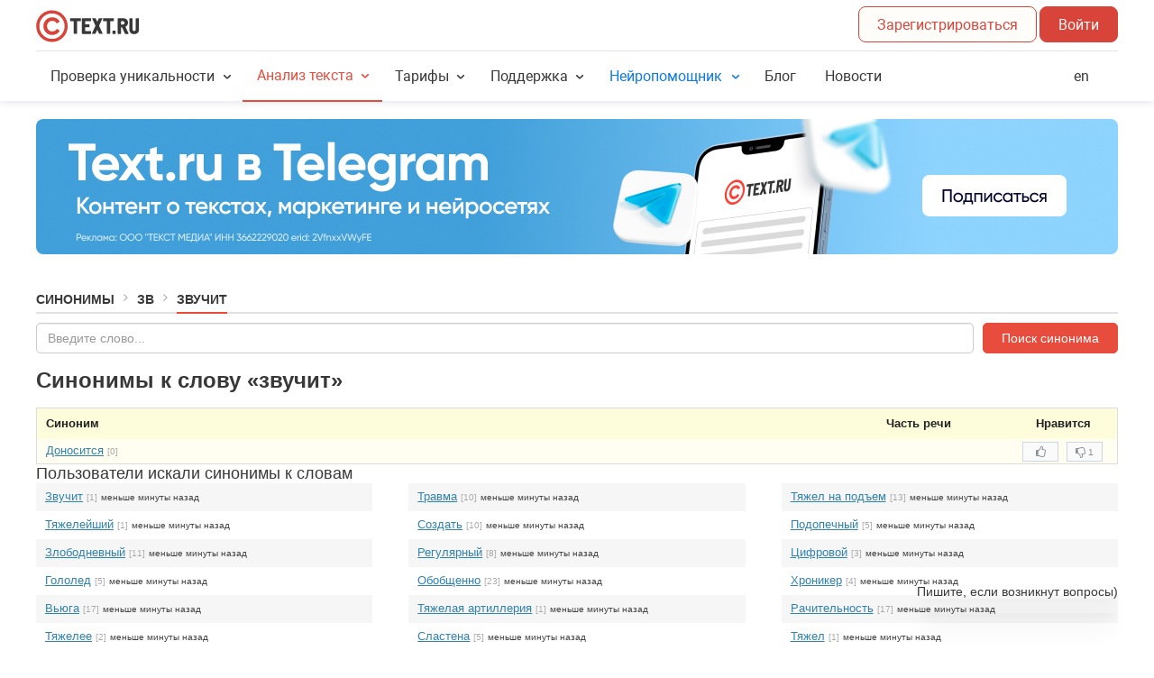

--- FILE ---
content_type: application/javascript
request_url: https://text.ru/assets/ru_RU.9af06a7e85f1008cf97e.js
body_size: 87623
content:
(self.webpackChunk=self.webpackChunk||[]).push([["ru_RU"],{75571:e=>{e.exports={applicant_label:"Жалоба от пользователя",date_label:"Дата публикации",deferred_label:"Продление до",deferred_title:"Время создания следующей автоматической жалобы отложено до указанной даты",message_label:"Текст жалобы",respondent_label:"Жалоба на пользователя",state:"Статус жалобы",state1:"Опубликована",state2:"Отозвана",state3:"Обрабатывается",state4:"Одобрена",state5:"Отклонена",state6:"Аннулирована",system_label:"Категория",title:"Жалоба на",type_exchange_1:"Биржа копирайтинга",type_exchange_2:"Биржа рерайтинга",type_shop_1:"Магазин статей",type_shop_2:"Магазин новостей"}},23843:e=>{e.exports={form_placeholder:"Введите комментарий...",form_title:"Оставить комментарий",not_allowed:"Вы не можете комментировать завершенную жалобу",send:"Добавить комментарий",title:"Комментарии"}},12098:e=>{e.exports={arbitrator:"Арбитр",article_number:"Текст №",date_format:"<b>DD.MM.YY</b> HH:mm <i>(UTC Z)</i>",exchange_panel_title:"Жалобы на бирже",exchange_panel_title_no:"Жалоб на бирже нет",from_me:"Мои жалобы",not_found:"Жалоба не найдена",order_number:"Заказ №",shop_panel_title:"Жалобы в магазине",shop_panel_title_no:"Жалоб в магазине нет",to_me:"Жалобы на меня"}},64441:e=>{e.exports={applicant_title:"Кто",created_title:"Дата",message_title:"Текст жалобы",reason_title:"Причина",respondent_title:"На кого",state_title:"Статус"}},83073:e=>{e.exports={customer:'<p><strong>В каких случаях вы можете обратиться в арбитраж?</strong></p>\n\n           <p>Если работа исполнителя содержит ошибки, не соответствует ТЗ или имеет низкую уникальность, вы можете подать жалобу в Арбитраж. Арбитраж примет вашу сторону, если проверка покажет, что исполнитель не следовал техническому заданию при написании текста. В этом случае вам будут возвращены деньги, а исполнителя оштрафуют. О том, как подать жалобу в Арбитраж, рассказывает <a href="https://text.ru/faq/instrukcii/instrukcii-dlya-zakazchikov/#410">инструкция</a>.</p>\n\n           <p>Уважаемые заказчики, помните, что качество выполнения заказа в большинстве случаев соответствует цене работы. Публикуя заказы по ценам ниже рыночных, будьте готовы к тому, что на него откликнутся преимущественно исполнители без опыта работы. Если вы хотите получить качественный текст — позаботьтесь о достойной мотивации для исполнителя.</p>',customer_title:"Арбитраж для заказчика",performer:"<p>На бирже публикуются заказы в разных ценовых категориях. Вы можете определить для себя ценовой диапазон заказов, на\n               которые будете откликаться. Если заказчик публикует заказ по низкой, на ваш взгляд, стоимости, — просто не\n               откликайтесь на него. Очевидное нежелание исполнителей браться за заказ заставит заказчика поднять стоимость заказа\n               до рыночной, чтобы привлечь авторов.</p>\n           <p>Если же вы взялись за заказ - сделайте работу хорошо вне зависимости от ее стоимости. Эта работа принесет вам\n               рейтинг, кроме того, вы сможете включить ее в портфолио, чтобы выглядеть более презентабельно в глазах следующего\n               клиента. Каждая ваша работа должна быть безупречно грамотной. Текст, написанный с ошибками, станет для вас\n               антирекламой.</p>\n           <p>При рассмотрении заявки исполнителя Арбитраж внимательно проверяет спорный текст.</p>\n           <p>Если в тексте обнаружатся ошибки (орфографические, пунктуационные и проч.), то арбитраж в 100% случаев встает на\n               сторону заказчика.</p>\n           <p><strong>Когда исполнитель может обратиться в Арбитраж?</strong></p>\n           <p>Если заказчик возвращает вам текст на доработку, а вы уверены, что объективно статья качественная - то есть не\n               содержит ошибок и полностью соответствует техническому заданию, — вы можете обратиться в Арбитраж.</p>\n           <p>Если Арбитраж убедится в вашей правоте, то вам перечислят оплату.</p>\n           <p>Напоминаем: если в вашем тексте будут найдены ошибки, то Арбитраж гарантированно поддержит заказчика.</p>",performer_title:"Арбитраж для исполнителя"}},86405:e=>{e.exports={claim:"Жалоба №{{id}}",from_me:"Мои жалобы",to_me:"Жалобы на меня"}},6960:e=>{e.exports={history_description:"Скидки по промокодам и акциям не суммируются. <br>\nПри покупке будет применена самая большая скидка, которая доступна в вашем аккаунте.",history_title:"Активированные промокоды",link_title:"Активировать промокод",promocode_successfully_activated:"Промокод успешно активирован.{{#if tillDate}} Срок действия промокода до {{tillDate}}{{/if}}",reveal_button:"Активировать",reveal_cancel:"Отмена",reveal_placeholder:"Введите промокод",reveal_title:"Активация промокода"}},56573:e=>{e.exports={attempts_number_exceeded:"Вы превысили допустимое количество попыток. Обратитесь в Службу поддержки или повторите через 24 часа.",deny_banned_recipient:"Бонус не может быть получен забаненным пользователем!",deny_deleted_recipient:"Бонус не может быть получен удаленным пользователем!",deny_request_out:"Средства, полученные по промо-акциям ({{ bonusMoney }}) выводить нельзя.",deny_unconfirmed_recipient:"Адрес электронной почты должен быть подтверждён!",invalid_action_type:"Указан неизвестный тип акции.",invalid_bonus_type:"Указан неизвестный тип бонуса.",promocode_activation_impossible:"Данный промокод не может быть активирован.",promocode_already_activated:"Данный промокод уже вами активирован.",promocode_empty:"Необходимо ввести промокод!",promocode_expired:"Время действия промокода истекло",promocode_invalid_format:"Неправильный формат промокода",promocode_max_activations_ended:"К сожалению, промокоды закончились.",promocode_not_found:"Сожалеем, но данный промокод не найден. Пожалуйста, повторите попытку.",promocode_only_for_new_users:"Промокод недоступен.",promocode_pro_account_not_allowed:"Применение промокода при активном PRO-аккаунте невозможно.",promocode_reuse_not_ready:"Повторное использование невозможно",promocode_support_required:'Для активации данного промокода необходимо обратиться в <a href="" class="bonus-support">Службу поддержки</a>.',unknown_promocode_error:"Неизвестная ошибка активации кода."}},5652:e=>{e.exports={effect_1:"Увеличение баланса",effect_2:"Увеличение рейтинга",effect_3:"Начисление символов",effect_4:"Продление PRO-аккаунта",effect_5:"Увеличение баланса с возможностью вывода",effect_6:"Скидка на покупку PRO-аккаунта",effect_7:"Скидка на покупку PRO-пакета символов",effect_8:"Начисление нейросимволов",effect_9:"Добавление дней PRO-аккаунта"}},14550:e=>{e.exports={0:"Неизвестная ошибка",10:"Отсутствует проверяемый текст",11:"Ошибка сервера",12:"Проверяемый текст слишком короткий. Минимальная длина текста — {{ minlength }} {{plural minlength 'символ|символа|символов'}}.",13:'<p>Для проверки текста объемом более 8000 символов необходимо приобрести <a href="https://text.ru/pack">PRO-пакет символов</a> нужного объема и включить режим «PRO-проверка».</p>\n<p>Вы сможете проверить текст до 100000 символов через эту форму или воспользоваться проверкой <a href="https://text.ru/doc-check">«Уникальность документа»</a> и загрузить текст до 300000 символов.</p>',20:"Отсутствует пользовательский ключ",21:"Пользовательский ключ пустой",40:"Ошибка доступа на сервере",41:"Несуществующий пользовательский ключ",42:"Необходимо купить пакет символов",43:"Ошибка при передаче параметров на сервере",44:"Ошибка сервера",45:"Ошибка сервера",46:"Требуется наличие подтвержденного номера мобильного телефона",50:"Шинглов не найдено. Возможно текст слишком короткий",60:"Отсутствует проверяемый UID текста",61:"UID текста пустой",70:"Отсутствует пользовательский ключ",71:"Пользовательский ключ пустой",80:"Текущая пара ключ–UID отсутствует в базе",81:"Текст ещё не проверен",82:"Текст проверен с ошибками. Деньги будут возвращены.",83:"Ошибка сервера"}},85960:e=>{e.exports={checkerr_access_error:"Ошибка прав доступа.",checkerr_check_error:"При добавлении текста произошла ошибка, попробуйте еще раз. Если ошибка повторяется неоднократно, обратитесь в службу поддержки.",checkerr_db_error:"Ошибка сохранения текста в базе",checkerr_disable_for_auth_characters:"Проверка текстов временно недоступна.",checkerr_disable_for_auth_free:"Бесплатная проверка текстов временно недоступна.",checkerr_disable_for_unauth:"Бесплатная проверка текстов для неавторизованных пользователей временно отключена в связи с проводимыми техническими работами.<br />Сожалеем о возможных неудобствах.",checkerr_empty_text:"Отсутствует проверяемый текст",checkerr_limit_exceeded:'{{#if balance}}\n<p>Остаток <span class="error-hl">{{ balance }} {{plural balance \'символ|символа|символов\'}}.</span></p>\n{{/if}}\n\n{{#if limit}}\n<p>Лимит для зарегистрированного пользователя составляет {{ limit }} {{plural limit \'символ|символа|символов\'}} в сутки.</p>\n{{/if}}\n\n<p>\n    Для увеличения лимита и скорости проверки вы можете приобрести <a href="https://text.ru/pack">PRO-пакет</a> или <a href="https://text.ru/pro">PRO-аккаунт</a>.\n</p>',checkerr_limit_exceeded_for_unauth:'{{#if balance}}\n<p><span class="error-hl">Остаток:</span> {{balance}} из {{limit}} {{plural limit \'символ|символа|символов\'}}.</p>\n{{else if limit}}\n<p>Лимит для незарегистрированного пользователя составляет {{limit}} {{plural limit \'символ|символа|символов\'}} в сутки.</p>\n{{/if}}\n\n<p>\n    Чтобы запустить проверку вашего текста, зарегистрируйтесь и приобретите <a href="https://text.ru/pack">PRO-пакет</a> или <a href="https://text.ru/pro">PRO-аккаунт</a>.\n</p>\n\n{{#if direct_pay_allowed}}\n<p>\n    Для разовой оплаты PRO-проверки нажмите на кнопку «Оплатить без регистрации».\n    {{#if price}}\n        <br>Стоимость проверки составит <span class="error-hl">{{price}}&nbsp;₽</span>.\n    {{/if}}\n</p>\n{{/if}}',checkerr_limit_exceeded_pay_pending:"<p>Вы запустили проверку в режиме PRO {{pending_count}} {{plural pending_count 'раз|раза|раз'}}, но не оплатили её. Доступ к платной проверке ограничен.</p> \n<p>Авторизуйтесь на Сервисе, чтобы у вас появилась возможность оплатить и активировать PRO-проверку.</p>",checkerr_limit_exceeded_pay_pending_title:"PRO-проверка недоступна",checkerr_limit_exceeded_title:"{{#if balance}}\nНедостаточно символов для бесплатной проверки.\n{{else}}\nБесплатный лимит проверок исчерпан.\n{{/if}}",checkerr_limit_exceeded_var_2:'<p>\n    Для проверки текста объемом более {{limit}} {{plural limit \'символ|символа|символов\'}}\n    необходимо приобрести <a href="https://text.ru/pack">PRO-пакет</a> или <a href="https://text.ru/pro">PRO-аккаунт</a>.\n</p>\n<p>\n    Вам станет доступна проверка текста до 100000 символов через эту форму и до 300000 символов через <a href="https://text.ru/doc-check">«Уникальность документа»</a>.\n</p>',checkerr_low_balance:'Для продолжения быстрых проверок вы можете приобрести <a href="/pack">PRO-пакет</a> или <a href="/pro">PRO-аккаунт</a>.',checkerr_low_balance_pro:'Для продолжения быстрых проверок вы можете приобрести <a href="/pack">PRO-пакет</a>.',checkerr_low_balance_title:"Недостаточно PRO-символов на счете.",checkerr_not_found:"Текст не найден — вероятно, он был удален. Результаты проверки хранятся на сервере в течение 1 месяца.",checkerr_other_type_too_big_guest:"Для анализа текста объемом более {{ guest_maxlength }} символов (SEO-параметры и орфография) вам необходимо зарегистрироваться.\n                                                                                                                                       После регистрации вы сможете запускать проверки текста объемом <b>до {{ auth_maxlength }} символов за один раз.</b>",checkerr_request_error:"Ошибка отправки запроса. Повторите попытку позднее.",checkerr_too_big:'<p>Для проверки текста объемом более 8000 символов необходимо приобрести <a href="https://text.ru/pack">PRO-пакет символов</a> нужного объема и включить режим «PRO-проверка».</p>\n<p>Вы сможете проверить текст до 100000 символов через эту форму или воспользоваться проверкой <a href="https://text.ru/doc-check">«Уникальность документа»</a> и загрузить текст до 300000 символов.</p>',checkerr_too_big_paid:'Для проверки текста объемом от 100000 до 300000 символов воспользуйтесь сервисом <a href="https://text.ru/doc-check">«Уникальность документа»</a>.',checkerr_too_small:"Проверяемый текст слишком короткий. Минимальная длина текста — {{ minlength }} {{plural minlength 'символ|символа|символов'}}.",checkerr_unknown_error:"Неизвестная ошибка",check_modules_not_allowed:'<p>Каталог доступен только для PRO-проверки.</p>\n<p>Для запуска вам понадобится <a href="/pack">пакет символов</a> или <a href="/pro">PRO-аккаунт</a>.</p>',curlerr_server_not_available:"Извините, сервер проверки временно недоступен."}},82683:e=>{e.exports={archive_all_symbols:"Всего символов:",archive_all_texts:"Все тексты",archive_avaliable:"Доступность",archive_avaliable_no:"Нет",archive_avaliable_yes:"Да",archive_banner_title:"Уникальность данного текста проверена через Text.ru",archive_checked:"Только проверенные",archive_checking:"Проверяются",archive_close_title:"Закрыть",archive_confirm_action:"Подтверждение действия",archive_count_words:"Количество слов:",archive_date_added:"Дата добавления",archive_date_from:"от",archive_date_to:"до",archive_delete_error_access_title:"У вас недостаточно прав для удаления текста.<br>Если вы считаете, что это неправильно, пожалуйста,",archive_delete_text:"Удалить текст",archive_delete_text_question:"Удалить текст?",archive_delete_version_question:"Удалить эту версию?",archive_delete_warning:"Удаление этого текста приведет к <b>удалению",archive_delete_warning_end:"</b>. Продолжить?",archive_empty_texts:"Тексты отсутствуют",archive_error_description:"Во время обращения к серверу произошла ошибка, обновите страницу.",archive_error_title:"Ошибка",archive_feedback:"Служба поддержки",archive_feedback_title:"сообщите нам",archive_fix:"{{count}} {{plural count 'зафиксированная|зафиксированных|зафиксированных'}}",archive_fixed:"Зафиксированные",archive_loading_texts:"Загрузка текстов, подождите...",archive_more_version:"Еще",archive_plagiat:"Уникальность",archive_relate:"{{count}} {{plural count 'связанной|связанных|связанных'}}",archive_replace:"{{plural count 'замена|замены|замен'}}",archive_script_cancel:"Отмена",archive_script_plagiat:"уникальность",archive_script_plagiat_case_2:"уникальности",archive_script_spam:"заспамленность",archive_script_water:"вода",archive_script_with_banner:"с баннером",archive_script_yes:"Да",archive_spam_case_2:"заспамленности",archive_spelling_error:"{{plural count 'ошибка правописания|ошибки правописания|ошибок правописания'}}",archive_spelling_errors:"ошибки правописания",archive_spelling_error_not_found:"Ошибок не обнаружено",archive_symbol_case_2:"символа",archive_text_case_2:"текста",archive_text_fixed:"Текст зафиксирован",archive_text_lost:"Текст утерян",archive_title:"Архив проверенных текстов",archive_type_text:"Тип текста",archive_unique_from:"От:",archive_unique_to:"До:",archive_version:"{{plural count 'версия|версии|версий'}}",archive_version_case_2:"{{plural count 'версии|версий|версий'}}",archive_water_case_2:"воды",archive_without_space:"Без пробелов:",archive_with_banner:"С баннером"}},28374:e=>{e.exports={breadcrumbs_index:"Уникальность текста",button_check_title:"Проверить уникальность",description_algorithm:"<p>На сервисе Text.ru работает алгоритм проверки текстов на уникальность, выполняющий анализ текстов по усовершенствованной методике. Чтобы ваша работа с сервисом проверки была прозрачной и комфортной, мы дадим некоторые рекомендации по взаимодействию с актуальным алгоритмом.</p>",description_algorithm_dislike:"<p>Данный алгоритм проверки текста на <strong>плагиат онлайн</strong> принципиально отличается от проверки на других платформах. Какие последствия это имеет для работы с текстами?</p>",description_algorithm_dislike_conclusion:"<p>Таким образом, наш <strong>бесплатный антиплагиат онлайн</strong> подсвечивает совпадения наиболее точно и полно.</p>",description_algorithm_dislike_list:"<li><strong>Осталась в прошлом техника некачественного рерайта</strong> с изменением каждого пятого или четвертого слова. В текстах, написанных подобным образом, будет обнаружен высокий процент совпадений с исходником.</li>\n<li>Также мы рады сообщить, что наш <strong>алгоритм обнаруживает плагиат и после перестановки слов</strong>, фраз и предложений местами.</li>\n<li>При работе с <strong>антиплагиатом</strong> уникальность <strong>не повысится от изменения падежей, времен</strong> и других грамматических категорий слова.</li>\n<li><strong>«Доливая» в исходное предложение новые слова</strong>, рерайтер так же не избавится от плагиата.</li>",description_algorithm_dislike_title:"Какие тексты «не любит» алгоритм &#x1F623;",description_algorithm_like:"Чтобы достичь 100% уникальности при рерайтинге, необходимо выполнить <strong>качественную переработку текста</strong>.",description_algorithm_like_list:"<li>Обращайте особое внимание на <strong>густоподсвеченные области</strong> — избавившись от них, вы повысите уникальность текста.</li>\n<li>Рекомендуется выполнять <strong>более глубокий рерайтинг</strong>: замену слов синонимами, переформулирование фраз и т.д.</li>",description_algorithm_like_title:"Какие тексты «любит» алгоритм &#10084;&#65039;",description_algorithm_offers:"Если в результатах проверки вы обнаружили постороннюю, на ваш взгляд, ссылку, где совпадения случайные, или, напротив, в результатах не отобразилась ссылка на страницу, где есть совпадения с проверяемым текстом, то пишите на support@text.ru (обязательно укажите ссылку на результат проверки).",description_algorithm_offers_title:"Сделаем алгоритм ещё внимательнее!",description_algorithm_title:'<span class="accent">Новый алгоритм</span> проверки на плагиат',description_api:'Проверка текста на уникальность также доступна через API. Подробнее в <a href="/api-check">API проверки</a>.',description_main:"<p><strong>Антиплагиат онлайн</strong> на Text.ru позволяет проверить текст совершенно бесплатно.</p>\n<p>Эффективные алгоритмы <strong>антиплагиата онлайн</strong> делают проверку глубокой и качественной.</p>\n<p>Процедура <strong>проверки на плагиат</strong> проста: всего несколько кликов — и вы узнаете процент уникальности текста. Если в сети есть дубликаты текстов, они обязательно найдутся. Вы также можете проверить текст на ошибки с помощью сервиса проверки орфографии.</p>\n<p>При регистрации на сервисе у вас будут автоматически сняты ограничения проверки, предназначенные для гостей, и вы получите возможность проверять гораздо большее количество текстов с помощью нашего <strong>сервиса плагиат онлайн</strong>.</p>",description_service:"Описание сервиса проверки уникальности",description_title:'<span class="accent">Информация</span>',fix_access_banner:"Данный текст будет доступен для просмотра пользователям, кликнувшим на баннер.",fix_access_domain:"Проверяемый текст или его отрывки встречаются на указанных ниже сайтах. Я гарантирую, что текст или его отрывки размещены на данных ресурсах с моего согласия:",fix_advantage:"<p>Зафиксировать уникальность текста с помощью баннера Text.ru — это первый шаг на пути надежной защиты Ваших текстов от плагиата. В чем преимущества размещения счетчика уникальности Text.ru при публикации текста на веб-ресурсе?</p>\n<ul>\n <li><strong>Это отпугнет воров контента.</strong> Недобросовестные пользователи, заходящие на сайт с целью скопировать текст, будут прямо предупреждены о запрете на копирование контента. Баннер Text.ru даст им понять, что текст является первоисточником, его уникальность проверена и закреплена. Кроме того, счетчик уникальности рядом с текстом — это показатель Вашей осведомленности о системе защиты  авторского права на контент. Потенциальный вор поймет, что «увести» текст с данного ресурса безнаказанно не получится. Таким образом, основная часть злоумышленников поостережется даже приближаться к текстам, снабженным баннером Text.ru.</li>\n <li><strong>Это станет аргументом для претензии.</strong> Если в будущем текст всё же будет скопирован и опубликован на стороннем ресурсе, вследствие чего его уникальность упадет, Вы можете начать защиту собственного права на данное произведение с составления досудебной претензии ({{{link}}}). Упоминание в данной официальной форме ссылки на показания проверки, объективно закрепляющей 100%-ю уникальность текста на определенную дату, станет весомым аргументом. Высока вероятность того, что результат несанкционированного копирования будет устранен и проблема решена в досудебном порядке.</li>\n</ul>",fix_advantage_title:"В чем преимущества?",fix_claim:"<p><strong>Составить претензию на вора контента</strong></p>\n<p>Решить вопрос о несанкционированном использовании текстов, автором/правообладателем которых Вы являетесь, можно в досудебном порядке. При обнаружении плагиата рекомендуем Вам составить официальную претензию. Направьте данную форму, выполненную на фирменном бланке, владельцу или администратору сайта, где неправомерно размещены Ваши тексты. Официальная претензия о нарушении авторских прав в 90% случаев помогает принудить вора убрать со стороннего ресурса Ваши тексты. Кроме того, она предполагает взыскание с нарушителя компенсации в объеме, пропорциональном понесенным Вами убыткам и моральному ущербу.</p>\n<p>Предлагаем Вам воспользоваться шаблоном претензии: {{{link}}}</p>",fix_claim_title:"Составить претензию",fix_confirmation:"Я подтверждаю, что авторство этого текста принадлежит мне. Я хочу зафиксировать тот факт, что на сегодняшний день уникальность данного текста составляет 100% по результатам проверки \nText.ru.",fix_notary:"<p><strong>Зафиксировать у нотариуса время предъявления документа</strong></p>\n<p>Если вы хотите заблаговременно обеспечить свои уникальные тексты солидным доказательством принадлежности Вам как автору/правообладателю, то следует воспользоваться услугой нотариуса. Удостоверение у нотариуса времени предъявления документа позволит Вам закрепить за собой временной приоритет по владению текстами как объектом авторского права. Нотариально заверенные копии текстов, снабженные официальным подтверждением наличия данных документов у Вас на определенную дату, станут солидным доказательством авторства и авторских прав при судебном разбирательстве.</p>\n<p>Обратите внимание: все меры по защите авторского права на тексты следует предпринимать как можно раньше (в идеале — до опубликования в сети).</p>\n<p>Итак, какова процедура нотариального удостоверения времени предъявления документа?</p>\n<ul>\n <li>необходимо подготовить заявление (содержание подскажет нотариус или же предоставит шаблон);</li>\n <li>распечатать тексты в нескольких экземплярах (один экземпляр нотариус оставляет у себя);</li>\n <li>предоставить заявления и приложения (тексты) нотариусу с указанием, что необходимо удостоверить время предъявления документов.</li>\n</ul>\n<p>Стоимость данной услуги варьируется у разных нотариусов и ориентировочно составляет от 200 до 1000 рублей за 1 заявление.</p>\n<p>Удостоверив время предъявления документов у нотариуса, Вы становитесь обладателем безоговорочного доказательства наличия у Вас текстов на конкретную дату. Если эта дата максимально приближена к времени написания текстов и закрепления их 100%-й уникальности, то Ваш приоритет в возможных спорах об авторстве текстов становится безоговорочным.</p>\n<p>Нотариально заверенное удостоверение времени предоставления документов имеет значительный вес в суде, ведь оно выдано лицом, обладающим государственной лицензией (нотариусом). Именно эти бумаги со штампом нотариуса станут основным доказательством Вашего авторства данных текстов и следовательно, правомерности претензий к нарушителю авторских прав и взыскания компенсаций с него.</p>",fix_notary_title:"Зафиксировать у нотариуса",fix_template_link:"/antiplagiat/download/0",fix_template_text:"скачать шаблон",found_domains:"Домены, на которых найдены совпадения",guest_lead_body:"<p>А ещё увеличить ежедневный лимит бесплатных <br> символов в ДВА раза.</p>\n<p>Просто зарегистрируйтесь!</p>",guest_lead_title:"Мы можем проверить ваш текст быстрее.",highlight:"Подсветить все",highlight_title:"Подсветить все совпадения",menu_unique:"Уникальность:",menu_unique_payment_waiting:"Текст проверен",page_header:"Проверка текста на уникальность",page_title:'Проверить текст <span class="accent">на уникальность</span>',result_payment_banner:'<p><strong>Ваш текст проверен!</strong></p>\n<p>Результат станет доступен после оплаты.</p>\n<p>\n    <a href="{{ pay_url }}" target="_blank" rel="noopener nofollow">Перейти к оплате</a>\n</p>',unique_limit_after_table:'Более подробное описание тарифов проверки уникальности текста доступно в\n      <a href="https://text.ru/faq/instrukcii/proverka-teksta-na-unikal-nost/#472">Инструкции.</a>',unique_limit_menu:"Лимиты проверки на уникальность",unique_limit_table_head:"<td></td>\n<td>PRO-символы</td>\n<td>Бесплатные символы</td>",unique_limit_table_row_1:'<td>Пользователь с <a href="/pro" target="_blank">PRO-аккаунтом L</a></td>\n<td>150 000 символов в сутки</td>\n<td>8 000 символов в сутки</td>',unique_limit_table_row_2:'<td>Пользователь с <a href="/pro" target="_blank">PRO-аккаунтом M</a></td>\n<td>100 000 символов в сутки</td>\n<td>8 000 символов в сутки</td>',unique_limit_table_row_3:'<td>Пользователь с <a href="/pro" target="_blank">PRO-аккаунтом S</a></td>\n<td>25 000 символов в сутки</td>\n<td>8 000 символов в сутки</td>',unique_limit_table_row_4:'<td>Пользователь с <a href="/pack" target="_blank">PRO-пакетом</a> символов</td>\n<td>Объем приобретенного <a href="/pack" target="_blank">PRO-пакета</a></td>\n<td>8 000 символов в сутки</td>',unique_limit_table_row_5:"<td>Зарегистрированный пользователь</td>\n<td>X</td>\n<td>8 000 символов в сутки</td>",unique_limit_table_row_6:"<td>Незарегистрированный пользователь</td>\n<td>Х</td>\n<td>4 000 символов в сутки</td>"}},58622:e=>{e.exports={check_date:"Время проведения SEO-анализа:",check_seo_data:"Проверить SEO-данные",groups_forms:"{{count}} {{plural count 'группа|группы|групп'}}",groups_more:"Ещё {{groups}}",keys_forms:"{{count}} {{plural count 'ключ|ключа|ключей'}}",keys_more_frequency:"Ещё {{keys}} с частотой <b>{{weight}}</b>",keys_much:"По причине большого количества ключей, некоторые из них не отображаются.",keywords:"Ключевые слова",menu_seo_waiting:"Пожалуйста, подождите, идет SEO-анализ текста.",mixed_not_found:"не найдены",mixed_words:"Смешанные слова",seo_little:"Данный текст не является SEO-оптимизированным и содержит естественное количество ключевых слов.",seo_much:"Данный текст сильно заспамлен ключевыми словами.",seo_normal:"Данный текст является SEO-оптимизированным.",spam_text:"Заспамленность текста",view_forms:"Показать формы",water_exceeded:"Данный текст имеет превышенный объём воды.",water_much:"Данный текст имеет высокое содержание воды.",water_normal:"Данный текст содержит допустимый объем воды.",water_text:"Водность текста",word_forms:"{{count}} {{plural count 'слово|слова|слов'}}"}},24569:e=>{e.exports={check_spelling:"Проверить орфографию",date_checked_spelling:"Время проверки орфографии:",errors_in_text:"Ошибки в тексте",menu_can_check_spelling:"Вы можете проверить данный текст на орфографию.",menu_no_spelling_errors:"В данном тексте ошибки не найдены.",menu_queue_spelling_waiting:"Пожалуйста, подождите, текст проверяется на орфографию. Завершено на {{percent}}%",menu_repeat_space:"<i>повтор пробела</i>",menu_spelling_errors_found:"В тексте {{found}} {{{count_errors}}} {{errors}}:",menu_spelling_errors_found_error:"{{plural count 'ошибка|ошибки|ошибок'}}",menu_spelling_errors_found_found:"{{plural count 'найдена|найдены|найдено'}}",no_replacement:"Варианты замены отсутствуют",no_spelling_errors:"Ошибок не найдено",space:"Пробел",spelling_errors_found:"В тексте {{found}} {{{count_errors}}} {{errors}}"}},62478:e=>{e.exports={check_modules_price_multiplier_hint:"Стоимость проверки зависит от выбранных модулей",check_modules_telegram_label:"Телеграм",check_modules_web_label:"Основной",check_modules_widget_header:"Каталог проверки:",check_unique:"Проверить уникальность",date_check_unique:"Время проверки уникальности:",domains_concurrences:"Подсветить совпадения",domains_content_compare_close:"Закрыть",domains_content_compare_message:"Не удалось получить содержимое удаленного ресурса. Пожалуйста, попробуйте позднее.",domains_content_compare_title:"Ошибка",domains_content_link_close:"Закрыть",domains_content_link_error:"Ошибка",domains_remove:"Исключить домен / ссылку",domains_remove_context:"Исключить <strong>домен</strong>",domains_remove_link:"Исключить ссылку",domains_remove_link_context:"Исключить <strong>ссылку</strong>",domains_remove_link_owner:"Ссылка исключена из расчета владельцем",domains_remove_owner:"Домен исключен из расчета владельцем",domains_repair:"Восстановить домен",domains_repair_link:"Восстановить ссылку",fix_100_percent:"Чтобы зафиксировать, что данный текст является первоисточником, необходимо обеспечить абсолютную уникальность текста.",fix_already:"Данный текст уже вами зафиксирован на Text.ru",fix_auth:"Для того чтобы зарегистрировать уникальность данного текста, необходимо {{{link}}}",fix_auth_link:"зарегистрироваться",fix_button:"Зафиксировать",fix_delete:"Удалить фиксацию",fix_deleted_message:"Фиксация удалена.",fix_deleted_ok:"Ок",fix_deleted_title:"Информация",fix_delete_cancel:"Отмена",fix_delete_error_close:"Закрыть",fix_delete_error_message:"Ошибка во время удаления фиксации. Повторите действие позднее.",fix_delete_error_title:"Ошибка",fix_delete_message:"Удалить фиксацию?",fix_delete_ok:"Да",fix_delete_title:"Подтверждение действия",fix_message:"Вы можете зафиксировать уникальность данного текста.",fix_min_length:"Минимальная длина текста для фиксации составляет {{min}} символов.",fix_modal_close:"Закрыть",fix_modal_error_text:"Текст не найден.",fix_modal_error_title:"Ошибка при фиксации",fix_modal_message:"Поздравляем! Уникальность вашего текста успешно зафиксирована на Text.ru.",fix_modal_ok:"Ок",fix_modal_title:"Информация",fix_old_text:"Вы не можете зафиксировать уникальность данного текста, так как с момента его последней проверки прошло слишком много времени. Перепроверьте текст.",fix_other_user:"Вы не можете зафиксировать уникальность данного текста, так как она уже зафиксирована одним из наших пользователей:",menu_can_check_unique:"Вы можете проверить данный текст на уникальность.",menu_fix_unique:"Зафиксировать уникальность",menu_queue_percent:"Завершено на {{percent}}%",menu_queue_priority:"Для получения приоритета в очереди на проверку рекомендуется авторизоваться на сервисе",menu_queue_texts:"Пожалуйста, подождите, перед вами в очереди {{texts}}",menu_queue_texts_count:"{{count}} {{plural count 'текст|текста|текстов'}}",menu_queue_waiting:"Пожалуйста, подождите",menu_transition:"Продолжить переход по адресу <strong>{{link}}</strong>?",menu_transition_cancel:"Отмена",menu_transition_confirm:"Да",not_unique_fragments:"Неуникальные фрагменты",plagiat:"Уникальность текста",protection_rights:"<p><strong>Внимание!</strong></p>\n<p>Любое копирование и распространение данного контента строго запрещено. Несанкционированное копирование и использование текста является преступлением и влечет за собой различные виды юридической ответственности в зависимости от законодательства страны.</p>\nРоссийское законодательство:\n<ul>\n  <li>гражданско-правовую ответственность за нарушение авторских прав в соответствии со статьями ГК РФ №№ 1252 («Защита исключительных прав»), 1253 («Ответственность юридических лиц и индивидуальных предпринимателей за нарушения исключительных прав»);</li>\n  <li>административную ответственность за нарушение авторских прав в соответствии со статьей Кодекса об административных правонарушениях № 7.12 («Нарушение авторских и смежных прав, изобретательских и патентных прав»);</li>\n  <li>уголовная ответственность за нарушение авторских прав в соответствии со статьей УК РФ №146 («Нарушение авторских и смежных прав»).</li>\n</ul>"}},75164:e=>{e.exports={banners_path:"/images/banners/",banner_get_code:"Получить код баннера",banner_message:"Вы можете отобразить уникальность текста у себя на сайте, используя нашу кнопку",banner_show_text:"Текст закрыт для публичного просмотра. Для отображения баннера он должен быть открыт. Вы хотите открыть текст для публичного просмотра?",banner_show_text_no:"Нет",banner_show_text_title:"Открыть текст для публичного просмотра?",banner_show_text_yes:"Да",block_accessible_title:"Доступность проверки",block_banner_title:"Кнопка уникальности",block_fix_title:"Фиксация текста",block_link_domain:"https://text.ru/",block_link_title:"Ссылка на проверку",browser_not_support:"Браузер не поддерживает",clear_highlight:"Сброс подсветки",copy_buffer:"Текст скопирован в буфер",error_add_text_close:"Закрыть",error_add_text_message:"При добавлении текста <b>{{uid}}</b> произошла ошибка. <br>",error_add_text_title:"Ошибка!",error_api_close:"Закрыть",error_close_default:"Закрыть",error_delete_message_title:"Во время удаления текста произошла ошибка, рекомендуем начать новую проверку",error_delete_text_button:"Новая проверка",error_delete_text_title:"Ошибка!",error_exceeding_limits_title:"Информационное окно",error_modal_close:"Закрыть",error_modal_title:"Ошибка (FE)",error_not_available:"Извините, сервер временно недоступен.",error_server:"Ошибка!",error_server_cancel:"Отмена",error_server_resending:"Повторная отправка",error_title_default:"Ошибка!",error_undefined:"Во время обращения к серверу произошла ошибка. Пожалуйста, проверьте ваше интернет-соединение и обновите страницу.",fast_registration:"Быстрая регистрация",fatal_error:"Во время обращения к серверу произошла ошибка. Пожалуйста, проверьте ваше интернет-соединение и обновите страницу.",fatal_error_close:"Закрыть",fatal_error_title:"Ошибка (FE)",get_link:"Получить ссылку",hide_description:"Скрыть описание",info_not_available:"Информация недоступна",info_not_available_seconds:"{{count}} {{plural count 'секунда|секунды|секунд'}}",less_minute:"Менее минуты назад",link_check_message:"Используйте приведенную ниже ссылку в дальнейшем, когда вам снова потребуется просмотреть результаты данной проверки.",load_entry:"Загрузить еще {{count}} записей",menu_copy_buffer:"Ссылка скопирована в буфер обмена.",menu_get_banner:"Получить кнопку уникальности",menu_get_link:"Получить ссылку на проверку",menu_load:"Загрузка",menu_loading:"<b>Загрузка</b>",menu_show_text:"Текст закрыт для публичного просмотра. Вы хотите открыть текст для публичного просмотра?",menu_show_text_cancel:"Отмена",menu_show_text_title:"Открыть текст для публичного просмотра?",menu_show_text_yes:"Да",modal_agree:"Вы должны согласиться со всеми условиями",modal_banner_domain:"Text.ru",modal_banner_title:"Уникальность данного текста проверена через Text.ru",modal_choice_banners:"Выбор баннеров",modal_close:"Закрыть",modal_copy:"Копировать",necessary_agree:"Вы должны согласиться с условиями Пользовательского соглашения и Правил",previous_entry:"Предыдущие {{count}} записей",quota_exceeded:"Превышена квота на",resending_text:"Повторная отправка текста",resending_text_cancel:"Отмена",save_error:"Ошибка",save_text:"Сохраните в своем аккаунте данный текст.",save_waiting:"Подождите",saving:"Сохранение",select_color:"Выбрать цвет",tab_title_seo:"SEO-анализ текста",tab_title_spelling:"Проверка орфографии",tab_title_unique:"Проверка уникальности",text_changed:"Проверяемый текст изменен. Информация, приведенная ниже, может быть неактуальной. Вам необходимо перепроверить текст.",text_empty:"Пустой текст",text_not_available:"Результаты проверки хранятся на сервере в течение 1 месяца. Запрошенный текст не существует — вероятно, он был удален. Вы будете перенаправлены на страницу {{{link}}} через {{{countdown}}}.",text_not_available_link:"проверки уникальности",text_saved:"Текст сохранен",versions_text:"Версии текста:",version_created:"Время создания версии:",version_date_modified:"Время изменения версии:",version_delete_cancel:"Отмена",version_delete_error_message:"Не удалось удалить текст, пожалуйста, попробуйте еще раз.",version_delete_error_title:"Ошибка",version_delete_message:"Удалить текст?",version_deleting:"Удаление",version_empty:"Нет версий",version_new:"Новая версия текста",version_not_available:"Версии недоступны",visibility_not_available:"Информация недоступна",visibility_not_available_message:"Автор скрыл текст от публичного просмотра",visible_close:"Закрыть доступ для всех",visible_closed:"Доступ закрыт для всех",visible_off_title:"Результат проверки текста доступен только вам.",visible_on_title:"Результат проверки текста доступен для публичного просмотра.",visible_open:"Открыть доступ для всех",visible_opened:"Доступ открыт для всех",visible_open_guest:"Доступ к тексту закрыт. Если вы хотите открыть публичный доступ к тексту, вам необходимо {{{link}}}",visible_open_guest_link_title:"зарегистрироваться",warning:"Предупреждение",warning_ok:"Ок"}},93684:e=>{e.exports={access_closed:"Доступ закрыт для всех",banner_button:"Повысить уникальность",banner_title:"Вы можете повысить уникальность текста на нашей Бирже рерайтинга.",check_disabled_guest_message:'В настоящее время действует ограничение проверок для незарегистрированных пользователей. Вы можете вернуться на сайт позднее или же не ждать и приобрести <a href="https://text.ru/pack">PRO-пакет</a> или <a href="https://text.ru/pro">PRO-аккаунт</a>, чтобы мгновенно получить нужный результат.<br><br>\nВы также можете воспользоваться <a href="https://text.ru/spelling">проверкой орфографии</a> и <a href="https://text.ru/seo">SEO-анализом</a>.',check_disabled_message:"Извините, проверка текстов недоступна. Проводятся технические работы.",choose_pack:"Выбрать PRO-пакет",choose_pro:"Выбрать PRO-аккаунт",copy_buffer:"Скопировать в буфер обмена",error_text_length:"Ошибка! Длина проверяемого текста должна быть от {{min}} до {{max}} символов.",go_to_check:"Перейти к проверке",guest_auth:"Авторизуйтесь",guest_header:"<strong>Вы незарегистрированный пользователь!</strong>",guest_or:"или",guest_registration:"Зарегистрируйтесь",highlighted:"Подсвечено:",highlight_turn_off:"Скрыть подсветку",link_api:"API проверки",link_archive:"Архив текстов",login:"Войти",message_min_length_text:"Пустой текст. Минимальная длина проверяемого текста составляет {{min}} символов.",message_wait_saving:"Пожалуйста, подождите, пока завершится операция сохранения.",new_text:"Новый текст",pay:"Оплатить",pay_wo_signup:"Оплатить без регистрации",pro_reset_info:"Начисление символов в рамках PRO-аккаунта происходит в 00:00 (мск).",quest_auth_targets:"<ul>\n <li>После регистрации проверка будет происходить быстрее и позволит вам проверять больше текстов.</li>\n <li>Проверенные тексты сохраняются в архиве, и к ним у вас всегда будет доступ.</li>\n <li>После регистрации вам будут доступны фиксация уникальности и баннер для размещения на сайте.</li>\n <li>Если у вас нет времени ждать пока текст проверится, вы можете поставить его на проверку и закрыть окно браузера, а потом в удобное для вас время зайти в архив текстов и посмотреть результаты проверки.</li>\n</ul>",quest_auth_target_question:"Для чего нужна регистрация на сервисе?",read_more:"Подробнее",recheck:"Перепроверить",save:"Сохранить",saving:"Сохранение",sign_up:"Зарегистрироваться",starting_check:"Запустить проверку",symbols_balance:"Остаток",symbols_pro_plural:"PRO-{{plural value 'символ|символа|символов'}}",version_count_without_space:"Без пробелов",version_count_without_space_title:"Символов без пробелов",version_count_with_space:"Всего символов",version_count_with_space_title:"Всего символов",version_count_words:"Количество слов",version_count_words_title:"Количество слов",version_delete:"Удалить текст",version_mixed:"Замена символов",version_mixed_title:"Количество замен символов",version_new:"Новая версия текста",version_spam:"Заспамленность",version_spam_title:"Заспамленность текста",version_spelling:"Орфография",version_spelling_title:"Количество орфографических ошибок",version_unique:"Уникальность",version_unique_title:"Уникальность текста",version_water:"Вода",version_water_title:"Количество воды в тексте"}},35689:e=>{e.exports={slider_tariff_economy_description:"Бесплатная проверка до 8 000 символов в сутки.",slider_tariff_economy_description_guest:"Бесплатная проверка до 4 000 символов в сутки.",slider_tariff_economy_title:"Бесплатная проверка",slider_tariff_speed_description:"Проверка текста до 100 000 символов на самой высокой скорости.",slider_tariff_speed_description_guest:"Проверка текста до 100 0000 символов на самой высокой скорости.",slider_tariff_speed_title:"PRO-проверка"}},40273:e=>{e.exports={log_in:"Войти",registration:"Зарегистрироваться"}},22488:e=>{e.exports={ad:"Андорра",ae:"Оаэ",af:"Афганистан",ag:"Антигуа и Барбуда",ai:"Ангилья",al:"Албания",am:"Армения",ao:"Ангола",aq:"Антарктида",ar:"Аргентина",as:"Американское Самоа",at:"Австрия",au:"Австралия",aw:"Аруба",ax:"Аланды",az:"Азербайджан",ba:"Босния",bb:"Барбадос",bd:"Бангладеш",be:"Бельгия",bf:"Буркина Фасо",bg:"Болгария",bh:"Бахрейн",bi:"Бурунди",bj:"Бенин",bl:"Остров Святого Бартоломея",bm:"Бермудские о-ва",bn:"Бруней Даруссалам",bo:"Боливия",bq:"Бонайре",br:"Бразилия",bs:"Багамы",bt:"Бутан",bw:"Ботсвана",by:"Беларусь",bz:"Белиз",ca:"Канада",cc:"Кокосовые о-ва",cd:"Заир",cf:"ЦАР",cg:"Конго",ch:"Швейцария",ci:"Кот-д'Ивуар",ck:"Острова Кука",cl:"Чили",cm:"Камерун",cn:"Китай",co:"Колумбия",cr:"Коста-Рика",cu:"Куба",cv:"Острова Зеленого Мыса",cw:"Кюрасао",cx:"Остров Рождества",cy:"Кипр",cz:"Чешская Республика",de:"Германия",dj:"Джибути",dk:"Дания",dm:"Остров Доминика",do:"Доминиканская Республика",dz:"Алжир",ec:"Эквадор",ee:"Эстония",eg:"Египет",er:"Эритрея",es:"Испания",et:"Эфиопия",fi:"Финляндия",fj:"Фиджи",fk:"Фолклендские о-ва",fm:"Микронезия",fo:"Фарерские о-ва",fr:"Франция",ga:"Габон",gb:"Великобритания",gd:"Гренада",ge:"Грузия",gf:"Французская Гвиана",gg:"Гернси",gh:"Гана",gi:"Гибралтар",gl:"Гренландия",gm:"Гамбия",gn:"Гвинея",gp:"Гваделупа",gq:"Экваториальная Гвинея",gr:"Греция",gs:"Южная Джорджия и Южные Сандвичевы Острова",gt:"Гватемала",gu:"Гуам",gw:"Гвинея-Биссау",gy:"Гайана",hk:"Гонконг",hn:"Гондурас",hr:"Хорватия",ht:"Гаити",hu:"Венгрия",id:"Индонезия",ie:"Ирландия",il:"Израиль",im:"Мэн",in:"Индия",io:"Британская территория в Индийском океане",iq:"Ирак",ir:"Иран",is:"Исландия",it:"Италия",je:"Джерси",jm:"Ямайка",jo:"Иордания",jp:"Япония",ke:"Кения",kg:"Кыргызстан",kh:"Камбоджа",ki:"Кирибати",km:"Коморские о-ва",kn:"Сент-Киттс и Невис",kp:"Северная Корея",kr:"Южная Корея",kw:"Кувейт",ky:"Каймановы Острова",kz:"Казахстан",la:"Лаос",lb:"Ливан",lc:"Сент-Люсия",li:"Лихтенштейн",lk:"Шри-Ланка",lr:"Либерия",ls:"Лесото",lt:"Литва",lu:"Люксембург",lv:"Латвия",ly:"Ливия",ma:"Марокко",mc:"Монако",md:"Молдова",me:"Черногория",mf:"Остров Святого Мартина",mg:"Мадагаскар",mh:"Маршалловы о-ва",mk:"Македония",ml:"Мали",mm:"Мьянма",mn:"Монголия",mo:"Макао",mp:"Северные Марианские о-ва",mq:"Мартиника",mr:"Мавритания",ms:"Монсеррат",mt:"Мальта",mu:"Маврикий",mv:"Мальдивские о-ва",mw:"Малави",mx:"Мексика",my:"Малайзия",mz:"Мозамбик",na:"Намибия",nc:"Новая Каледония",ne:"Нигер",nf:"Остров Норфолк",ng:"Нигерия",ni:"Никарагуа",nl:"Нидерланды",no:"Норвегия",np:"Непал",nr:"Науру",nu:"Ниуе",nz:"Новая Зеландия",om:"Оман",pa:"Панама",pe:"Перу",pf:"Французская Полинезия",pg:"Папуа – Новая Гвинея",ph:"Филиппины",pk:"Пакистан",pl:"Польша",pm:"Сен-Пьер и Микелон",pn:"Питкэрн",pr:"Пуэрто-Рико",ps:"Палестинские территории",pt:"Португалия",pw:"Палау",py:"Парагвай",qa:"Катар",re:"Реюньон",ro:"Румыния",rs:"Сербия",ru:"Россия",rw:"Руанда",sa:"Саудовская Аравия",sb:"Соломонские острова",sc:"Сейшельские о-ва",sd:"Судан",se:"Швеция",sg:"Сингапур",sh:"Остров Святой Елены",si:"Словения",sj:"Свальбард и Ян-Майен",sk:"Словакия",sl:"Сьерра-Леоне",sm:"Сан-Марино",sn:"Сенегал",so:"Сомали",sr:"Суринам",ss:"Южный Судан",st:"Сан-Томе и Принсипе",sv:"Сальвадор",sx:"Синт-Мартен",sy:"Сирийская Арабская Республика",sz:"Свазиленд",tc:"Острова Тёркс и Кайкос",td:"Чад",tf:"Французские Южные Территории",tg:"Того",th:"Тайланд",tj:"Таджикистан",tk:"Токелау",tl:"Восточный Тимор",tm:"Туркменистан",tn:"Тунис",to:"Тонга",tr:"Турция",tt:"Тринидад и Тобаго",tv:"Тувалу",tw:"Тайвань",tz:"Танзания",ua:"Украина",ug:"Уганда",um:"Внешние малые острова (США)",us:"США",uy:"Уругвай",uz:"Узбекистан",va:"Ватикан",vc:"Сент-Винсент и Гренадины",ve:"Венесуэла",vg:"Британские Виргинские о-ва",vi:"Виргинские о-ва (США)",vn:"Вьетнам",vu:"Вануату",wf:"Уоллис и Футуна",ws:"Самоа",xk:"Косово",ye:"Йемен",yt:"Майотта",yu:"Югославия",za:"Юар",zm:"Замбия",zw:"Зимбабве"}},97968:e=>{e.exports={aa:"Афарский",ab:"Абхазский",ae:"Авестийский",af:"Африкаанс",am:"Амхарский",ar:"Арабский",as:"Ассамский",ay:"Аймарский",az:"Азербайджанский",ba:"Башкирский",be:"Белорусский",bg:"Болгарский",bh:"Бихарский",bi:"Бислама",bn:"Бенгальский",bo:"Тибетский",br:"Бретонский",bs:"Боснийский",ca:"Каталонский",ce:"Чеченский",ch:"Чаморро",co:"Корсиканский",cs:"Чешский",cu:"Церковнославянский",cv:"Чувашский",cy:"Валлийский",da:"Датский",de:"Немецкий",dz:"Дзонгка",el:"Греческий",en:"Английский",eo:"Эсперанто",es:"Испанский",et:"Эстонский",eu:"Баскский",fa:"Персидский",fi:"Финский",fj:"Фиджи",fo:"Фарерский",fr:"Французский",fy:"Фризский",ga:"Ирландский",gd:"Шотландский",gl:"Галисийский",gn:"Гуарани",gu:"Гуджарати",gv:"Мэнский",ha:"Хауса",he:"Иврит",hi:"Хинди",ho:"Хири-моту",hr:"Хорватский",hu:"Венгерский",hy:"Армянский",hz:"Эреро",ia:"Интерлингва",id:"Индонезийский",ie:"Окциденталь",ik:"Инупиак",io:"Идо",is:"Исландский",it:"Итальянский",iu:"Инуктитут",ja:"Японский",jv:"Яванский",ka:"Грузинский",ki:"Кикуйю",kk:"Казахский",kl:"Гренландский",km:"Кхмерский",kn:"Каннада",ko:"Корейский",ks:"Кашмирский",ku:"Курдский",kv:"Коми",kw:"Корнский",ky:"Киргизский",la:"Латинский",lb:"Люксембургский",li:"Лимбуржский",ln:"Лингала",lo:"Лаосский",lt:"Литовский",lv:"Латышский",mg:"Мальгашский",mh:"Маршалльский",mi:"Маори",mk:"Македонский",ml:"Малаялам",mn:"Монгольский",mo:"Молдавский",mr:"Маратхи",ms:"Малайский",mt:"Мальтийский",my:"Бирманский",na:"Науру",nb:"Норвежский",nd:"Северный ндебеле",ne:"Непальский",ng:"Ндонга",nl:"Голландский",nn:"Норвежский",nr:"Южный ндебеле",nv:"Навахо",ny:"Чичева",oc:"Окситанский",om:"Оромо",or:"Ория",os:"Осетинский",pa:"Панджаби",pi:"Пали",pl:"Польский",ps:"Пушту",pt:"Португальский",qu:"Кечуа",rn:"Рунди",ro:"Румынский",ru:"Русский",rw:"Киньяруанда",sa:"Санскрит",sc:"Сардинский",sd:"Синдхи",se:"Северносаамский",sg:"Санго",si:"Сингальский",sk:"Словацкий",sl:"Словенский",sm:"Самоанский",sn:"Шона",so:"Сомалийский",sq:"Албанский",sr:"Сербский",ss:"Свати",st:"Южный сото",su:"Сунданский",sv:"Шведский",sw:"Суахили",ta:"Тамильский",te:"Телугу",tg:"Таджикский",th:"Тайский",ti:"Тигринья",tk:"Туркменский",tn:"Тсвана",to:"Тонганский",tr:"Турецкий",ts:"Тсонга",tt:"Татарский",tw:"Тви",ty:"Таитянский",ug:"Уйгурский",uk:"Украинский",ur:"Урду",uz:"Узбекский",vi:"Вьетнамский",vo:"Волапюк",wa:"Валлонский",wo:"Волоф",yi:"Идиш",yo:"Йоруба",za:"Чжуанский",zh:"Китайский",zu:"Зулусский"}},95678:e=>{e.exports={arbitrage:"Арбитраж",customer_works:"Мои заказы",exchange_doc:"API Биржи",performer_works:"Мои работы",profile:"Мой профиль",trophy:"Викторина",users:"Пользователи"}},68139:e=>{e.exports={blog:"Блог",login:"Войти",menu_group_antiplagiat:"Проверка уникальности",menu_group_support:"Поддержка",menu_group_tariffs:"Тарифы",menu_group_tools:"Анализ текста",menu_group_work:"Биржа контента",neuro_symbols:"Нейросимволы для работы с инструментами Нейропомощника",news:"Новости",pro_symbols:"PRO-символы для проверки уникальности",symbols:"Бесплатные символы для проверки уникальности",webask_button:"1000 ₽"}},70852:e=>{e.exports={first_link:"В начало",first_link_title:"Перейти на первую страницу",last_link:"В конец",last_link_title:"Перейти на последнюю страницу",page:"Страница"}},72809:e=>{e.exports={action_delete_document_title:"Удалить документ",action_delete_title:"Удалить этот текст",action_view_title:"Просмотреть текст",btn_add:"Добавить",btn_cancel:"Отменить",btn_delete:"Удалить",btn_delete_all:"Удалить все",btn_edit:"Переименовать",btn_move:"Перенести",check_process_title:"Текст проверяется на уникальность",delete_all_errors:"Вы действительно хотите удалить все файлы со статусом «Ошибка»?",delete_file_confirm:"Вы действительно хотите удалить файл «{{file}}»?",desc2_delete_folder:"Все тексты из нее останутся без папки.",desc_add_folder:"Введите название новой папки:",desc_delete_folder:"Вы действительно хотите удалить папку",desc_edit_folder:"Введите новое название папки:",desc_texts_delete:"Вы действительно хотите удалить выбранные тексты ({{{count}}} шт.) из папки «{{name}}»?",desc_text_delete:"Вы действительно хотите удалить этот текст?",desc_text_move:"Вы действительно хотите перенести выбранные тексты ({{{count}}} шт.) в папку «{{name}}»?",doc_th_name:"Имя документа",doc_th_status:"Статус",error_auth:"Произошла ошибка (ошибка авторизации). Код ошибки:",error_label:"Ошибка",error_title:"Ошибка (код: {{{ code }}}) {{#if message}} — {{{ message }}}{{/if}}",file_deleted:"Файл успешно удален",format_document:'{{plural count "документ|документа|документов"}}',format_document2:'{{plural count "документа|документов|документов"}}',format_text:'{{plural count "текст|текста|текстов"}}',history_title:"История проверок",noname:"Без папки",no_texts_label:"Тексты отсутствуют",pagination_text:"Показано {{{countx}}} из {{{county}}}",parse_progress:"Идет поиск текста",parsing_process:"Идет поиск текста",regcheck_title:"Регулярная проверка",selected:"выбрано",table_settings_label:"Настройки интерфейса",table_th_chars:"Число символов",table_th_chars_title:"Сортировать по числу символов",table_th_clean:"Число символов без пробелов",table_th_clean_title:"Сортировать по числу символов без пробелов",table_th_date:"Дата добавления",table_th_date_title:"Сортировать по дате добавления",table_th_delete_title:"Удалить текст",table_th_name:"Имя файла",table_th_name_title:"Сортировать по имени",table_th_text:"Текст",table_th_uni:"Уникальность",table_th_uni_title:"Сортировать по уникальности",table_th_words:"Число слов",table_th_words_title:"Сортировать по числу слов",title_add_folder:"Добавить новую папку",title_cancel_upload:"Отменить загрузку файла",title_close:"Закрыть",title_delete_folder:"Удаление папки",title_folder_edit:"Переименование папки",title_from:"от",title_texts_delete:"Удаление текстов",title_text_delete:"Удаление текста",title_text_move:"Перемещение текстов",title_to:"до",total:"Всего",type_unique1:"Проверенные",type_unique2:"Непроверенные",view_result_title:"Просмотреть результат",with_filter_title:"С учетом фильтра",wo_filter_title:"Без учета фильтра"}},30568:e=>{e.exports={btn_check_texts:"Проверить на уникальность",btn_delete_text:"Удалить выбранные",btn_del_folder:"Удалить активную папку",btn_deselect_all:"Снять выделение со всех текстов в папке",btn_move_to:"Переместить в выбранную папку",btn_new_folder:"Добавить новую папку",btn_rename_folder:"Переименовать активную папку",btn_select_all:"Выделить все тексты в активной папке",btn_upload:"Загрузите документы",label_detail:"Просмотреть детали",label_loading_count:'Идет загрузка документов. Осталось загрузить: <span id="dch-loading-count-files"><strong>-</strong> документов</span>.',label_loading_error:'Не удалось загрузить текст у <span id="dch-loading-count-files-error"><strong>-</strong> документов</span>.',label_new_texts:'Имеются новые тексты: <span id="dch-loading-count-new-texts"><strong>-</strong> текстов</span>. Обновите данные.',label_selected_chars:"символов",label_selected_texts:'Выбрано <span id="dch-i-texts-c" class="bold">-</span><span id="dch-i-texts-t"> текстов</span>',label_texts:'Показано <strong id="dch-show-count-texts">0</strong> текстов из <strong id="dch-visible-count-texts">0</strong>',max_file_size:"Максимальный размер одного файла: 10 МБ",rc_button_ok:"Отправить",rc_send:"Регулярная проверка",rc_send_file:"Отправить файлы на регулярную проверку",rc_send_file_confirm:"Отправить файлы ({0} шт.) на регулярную проверку?",reload_link:"Обновить данные",support_dad:"или перетащите их в этот блок",title_loading:"Получение данных..."}},67322:e=>{e.exports={btn_authors:"Все авторы"}},45124:e=>{e.exports={act_signed_email_text:'Работа над заказом №{{orderId}} на бирже {{#if copywriting}}копирайтинга{{/if}}{{#if rewriting}}рерайтинга{{/if}}{{#if translating}}переводов{{/if}} Text.ru завершена. <br>\nПо <a href="{{url}}">ссылке</a> - подписанный обеими сторонами Акт передачи прав на произведения.',act_signed_email_theme:"Акт передачи прав на произведения по заказу №{{orderId}} на бирже {{#if copywriting}}копирайтинга{{/if}}{{#if rewriting}}рерайтинга{{/if}}{{#if translating}}переводов{{/if}} Text.ru",language_requirements_title:"Требуемый язык работы",performers:'{{count}} {{plural count "исполнитель|исполнителя|исполнителей"}}'}},40978:e=>{e.exports={buttons__cancel:"Отмена",buttons__close:"Закрыть",buttons__give:"Подарить",buttons__ok:"ОК",customer__buttons__extra_pay:"Доплатить",customer__commission__text:"Итого с учётом комиссии сервиса будет списано:",customer__message_input__label:"Комментарий к доплате",customer__message_input__tooltip:"Укажите, пожалуйста, комментарий. Данное поле обязательно для заполнения.",customer__price_input__label:"Cумма доплаты",customer__price_input__tooltip:"Комиссия сервиса - 10%",customer__title:"Доплатить за заказ",error__greater_zero:"Необходимо указать сумму больше 0",error__need_add_comment:"Необходимо добавить комментарий",error__required_amount:"Необходимо указать сумму",error__tariff_not_selected:"Не выбран тариф",error__unknown:"Произошла ошибка",performer__buttons__extra_pay:"Вернуть",performer__message_input__label:"Комментарий к возврату",performer__message_input__tooltip:"Укажите, пожалуйста, комментарий. Данное поле обязательно для заполнения.",performer__price_input__label:"Cумма возврата",performer__title:"Вернуть средства",title__pro_gift:"Подарить PRO-аккаунт"}},25769:e=>{e.exports={button_text:"Выбрать подарок",text_1:"Вам доступен (1) подарок",text_2:"за проверку"}},54278:e=>{e.exports={button_text:"Активировать",headline_pack:"Вы пропустили (1) подарок",headline_pro:"Вы пропустили (1) подарок",text:"Ваш (1) подарок за покупку неактивен"}},84194:e=>{e.exports={antiplagiat_text:'Вам доступен <span class="RoundAccent">1</span> особенный подарок',button_close:"Отказаться",button_collect:"Забрать",button_success:"Выбрать",text:'Вам доступен <span class="RoundAccent">1</span> подарок за активацию аккаунта'}},75376:e=>{e.exports={customer_1:"Мелкий заказчик",customer_2:"Постоянный заказчик",customer_3:"Предприниматель",customer_4:"Бизнесмен",customer_5:"Крупный бизнесмен",customer_6:"Генеральный директор",customer_7:"Миллионер",customer_8:"Олигарх",seller_1:"Школьник",seller_2:"Абитуриент",seller_3:"Бакалавр",seller_4:"Магистр",seller_5:"Аспирант",seller_6:"Кандидат",seller_7:"Доктор",seller_8:"Академик"}},87744:e=>{e.exports={button_cancel:"Отменить",button_close:"Завершить",button_continue:"Продолжить",button_create:"Пройти тест",button_levelup:"Повысить уровень",button_next:"Следующий",button_prev:"Предыдущий",button_retry:"Пройти тест повторно",cancel_confirm:"Вы уверены, что хотите отменить текущее тестирование?",certificate_exists:"Аттестат грамотности",certificate_passed_answers:"Число правильных ответов",certificate_time_used:"Использовано времени",certificate_weight:"Уровень",close_confirm:"Вы уверены, что хотите завершить текущее тестирование?",create_info:'Будет дано {{ questionCount }} {{ plural questionCount "вопрос|вопроса|вопросов" }}, на каждый из которых необходимо ответить, выбрав правильный вариант из нескольких предложенных.\nВремя прохождения теста ограничено (дается {{ duration timeLimit }}), по истечении этого времени ответы не принимаются, тест необходимо либо отменить, либо завершить.',create_info_one:"На 2 этапе тестирования вам необходимо выбрать слитное или раздельное написание, верную букву и расставить знаки препинания в тексте. Допустимое количество ошибок — 3. Если будет допущено более  3 ошибок, тестирование будет считаться непройденным.",create_level:"Выбранный режим тестирования",create_proofreading_retrying:"Отменить или завершить тестирование можно в любой момент. Пересдать его вы можете через 48 часов.",create_retrying:"Отменить или завершить тестирование можно в любой момент; в случае неудовлетворительного результата - тест можно пересдать, но необходимо будет подождать {{ duration retryInterval }}.",exchange_filter:"Аттестат грамотности не менее",not_confirmed:"Не подтверждён",not_tested:"Тестирование не проводилось",proofreading_complete:"пройден полностью",proofreading_level_1:"1-й этап",proofreading_level_2:"2-й этап",proofreading_partial:"пройден частично",ready_to_complete:"Можно завершить тестирование",testing_canceled:"Тестирование было отменено",testing_failed:"Тест пройден неудовлетворительно",testing_level_1:"Базовый",testing_level_2:"Продвинутый",testing_process_expired:"Время, отведенное на прохождение теста, истекло",testing_process_timer:"Выполняется тестирование; до завершения осталось: {{ duration timeLeft }}.",testing_retry_timer:"До возможности пересдачи осталось: {{ duration retry }}.",testing_time_expired:"Время истекло",view_title:"Грамотность",view_title_proofreading:"Корректор",view_title_proofreading_modal:"Корректура"}},60543:e=>{e.exports={200:"Текущее тестирование отменено.",201:"Текущее тестирование завершено.",202:"Тест не пройден - уровень грамотности остался на 0.",203:"Тест не пройден - уровень грамотности понижен до 0.",204:"Тест не пройден - уровень понижен до базового.",205:"Тест пройден - результат не изменился.",206:"Тест пройден частично.",207:"Тест пройден полностью.",400:"Неизвестная ошибка.",401:"Не передан ID пользователя, информация по которому будет обрабатываться.",402:"Данная операция доступна только владельцу профиля.",403:"Не передана информация по локали теста, с которым производятся операции.",404:"Указана неправильная локаль.",405:"В данный момент отсутствует открытое тестирование по выбранному языку.",406:"Не удалось отменить текущее тестирование.",407:"Не удалось завершить текущее тестирование.",408:"Уже существует открытый незавершенный тест.",409:"Необходимо передать правильный уровень тестирования.",410:"Повторное прохождение теста недоступно.",411:"Прохождение теста указанного уровня недоступно.",501:"1-й этап пройден успешно.<br>Для полного завершения тестирования на<br>корректора необходимо пройти 2-й этап.",502:"Тест не пройден - уровень остался на первом этапе тестирования.",503:"Тест не пройден - уровень понижен до первого этапа тестирования.",504:"Тест не пройден - уровень понижен до первого этапа тестирования.",505:"2-й этап пройден успешно.<br>Поздравляем! Тестирование завершено полностью.",admin_attestation_level:"- Аттестат грамотности по русскому:{{#if active}}<br>уровень — <strong>{{name}}</strong><br>активен до — <strong>{{till}}</strong>{{else}}<strong>не активен<strong>{{/if}}",admin_refuse_count:"- Кол-во отказов за последние {{days}} {{plural days 'день|дня|дней '}}: <strong>{{#if count}}{{count}} {{plural count 'отказ|отказа|отказов'}}{{else}}нет отказов{{/if}}</strong>",email_1:"Здравствуйте!\n\nЧерез 7 дней вступят в силу новые правила работы на Бирже. Установлен ряд условий, соблюдение которых сохранит ваш доступ к заказам по тематикам, где вы были аттестованы.\n\nПожалуйста, внимательно ознакомьтесь с правилами по ссылке.\n\nЕсли останутся вопросы, обратитесь в Службу поддержки.",email_1_theme:"Предупреждение",email_2:"Здравствуйте!\n\nСегодня Биржа начала работать по новым правилам!\n\nЕсли вы еще не ознакомились с ними, пора это сделать, чтобы не потерять доступ к заказам по тематикам, где вы были аттестованы. Правила доступны по ссылке.\n\nЕсли останутся вопросы, обратитесь в Службу поддержки.",email_2_theme:"Предупреждение",email_3:"Здравствуйте!<br>За последние 15 дней у вас не было ни одной принятой работы на бирже.<br>Согласно новым правилам, если этого не произойдёт до {{till}}, <strong>аттестация по русскому языку будет аннулирована</strong> и заказы станут недоступны для отклика.<br>Минимум 1 принятая работа за 30 дней обеспечит вам беспрепятственный доступ к заказам и сохранение текущей аттестации.<br>Приступайте скорее!",email_3_theme:"Предупреждение",email_4:"Здравствуйте!\n\nЗа последние 25 дней у вас не было ни одной принятой работы на бирже.\n\nСогласно новым правилам, если этого не произойдёт до {{till}}, аттестация по русскому языку будет аннулирована и заказы станут недоступны для отклика.\n\nМинимум 1 принятая работа за 30 дней обеспечит вам беспрепятственный доступ к заказам и сохранение текущей аттестации.\n\nПоторопитесь!",email_4_theme:"Предупреждение",email_5:"Здравствуйте!\n\nНам очень жаль, но за последние 30 дней у вас не было ни одной принятой работы на бирже.\n\nВ соответствии с новыми правилами, аттестация по русскому языку аннулирована.\n\nДля того чтобы вновь получить доступ к заказам, вам необходимо пройти тестирование по русскому языку.\n\nКак пройти тестирование по русскому языку?\n\nP.S. Если на момент получения этого письма у вас успела появиться недавно (за последние сутки) выполненная и оплаченная работа, просто не обращайте на него внимание и продолжайте радовать заказчиков качественными текстами.",email_5_theme:"Сброс аттестаций по русскому",email_6:"Здравствуйте!\n\nЗа последние 30 дней у вас зафиксировано 3 отказа от работы по заказам на бирже. Напоминаем, что как только это количество достигнет 5, аттестация по русскому языку будет аннулирована.",email_6_theme:"Предупреждение",email_7:"Здравствуйте!\n\nЗа последние 30 дней у вас зафиксировано 4 отказа от работы по заказам на бирже. Напоминаем, что как только это количество достигнет 5, аттестация по русскому языку будет аннулирована.",email_7_theme:"Предупреждение",email_8:"Здравствуйте!\n\nЗа последние 30 дней у вас зафиксировано 5 отказов от работы по заказам на бирже. В соответствии с нашими правилами, аттестация по русскому языку аннулирована.\n\nДля того чтобы вновь получить доступ к заказам, вам необходимо пройти тестирование по русскому языку.\n\nКак пройти тестирование по русскому или английскому языку?",email_8_theme:"Сброс аттестаций по русскому",profile_refuse_box_days_period:"за {{#if count}}{{plural count 'последний|последние|последние'}} {{#if onDay}}{{else}}{{count}}{{/if}} {{plural count 'день|дня|дней'}} {{else}}сегодня{{/if}}",profile_refuse_box_helper:"Допустимое количество отказов — не более 5 в месяц (с даты последней аттестации).",profile_refuse_box_title:"Отказы",refuse_modal_message_1:"Вы совершили {{count}} {{plural count 'отказ|отказа|отказов'}}.",refuse_modal_message_2:"Допустимое количество отказов от выполнения заказов — не более 5 в месяц (с даты последней аттестации). При превышении числа отказов аттестация по русскому языку будет аннулирована и доступ к откликам пропадёт.",refuse_modal_message_3:"Вы действительно хотите отказаться от заказа?",reset_certificate_by_date:"Аннулирование аттестата грамотности по причине низкой активности работы на Бирже (отсутствие принятых работ)",reset_certificate_by_refuse:"Аннулирование аттестата грамотности по причине превышения лимита допустимых отказов"}},68005:e=>{e.exports={main_button:"Личные сообщения"}},27605:e=>{e.exports={counter_clean:"Без пробелов",counter_total:"Всего символов",counter_words:"Количество слов",tooltip:"Вставьте текст для проверки..."}},30493:e=>{e.exports={button_copywriting_start:"Запустить генерацию",button_reject:"Отклонить",button_success:"Принять",counter_selected:"Выделено символов",counter_symbol:"Всего символов",counter_symbol_without_spaces:"Символы без пробелов",counter_symbol_with_spaces:"Символы с пробелами",counter_words:"Слов"}},88206:e=>{e.exports={add_task_modal_info:"Выделенный фрагмент текста будет дописан",add_task_modal_title:"Дописать текст"}},24932:e=>{e.exports={about_label:"Пожелания к тексту",about_tooltip:"Добавьте дополнительные указания в свободной форме для получения более точного результата. Например, вы можете указать стиль, лицо повествования, количество абзацев и т.д.",content_plan_label:"План",content_plan_start_label:"Сгенерировать план",content_plan_tooltip:"Напишите самостоятельно или сгенерируйте план для получения более точного результата.",subject_label:"Тема",subject_tooltip:"Укажите тематику, по которой необходимо написать текст",text_type_label:"Какой текст написать",text_type_tooltip:"Укажите формат текста для генерации",work_title_label:"Заголовок",work_title_start_tooltip:"Сгенерировать заголовок"}},80757:e=>{e.exports={action_search_not_found:"Ничего не найдено",action_search_placeholder:"Поиск",archive_notice:"Удалённые документы хранятся 30 дней",table_date:"Дата",table_name:"Название документа",tab_archive:"Удаленные тексты",tab_folder:"Папка с текстами"}},13968:e=>{e.exports={service_name:"НейроБлокнот",service_page_header:"НейроБлокнот",service_page_header_description:"Всё для работы с текстом в одном месте: инструменты классического текстового редактора и ИИ-функции."}},91288:e=>{e.exports={align_center:"По центру",align_justify:"По ширине",align_left:"По левому краю",align_right:"По правому краю",button_all_version:"Посмотреть все версии",heading_h1:"Заголовок 1",heading_h2:"Заголовок 2",heading_h3:"Заголовок 3",heading_h4:"Заголовок 4",heading_h5:"Заголовок 5",heading_text:"Обычный текст",list_bullet:"Маркированный список",list_order:"Нумерованный список",list_task:"Контрольный список",tooltip_align:"Выравнивание",tooltip_bold:"Жирный",tooltip_document:"Все документы",tooltip_download:"Скачать",tooltip_italic:"Курсив",tooltip_list:"Списки",tooltip_redo:"Вернуть",tooltip_save:"Сохранить документ",tooltip_strike:"Зачеркнутый",tooltip_text:"Заголовок",tooltip_underline:"Подчеркнутый",tooltip_undo:"Отменить",version_modal_button_close:"Закрыть",version_modal_header:"История изменений текста",version_modal_table_date:"Дата",version_modal_table_reason:"Изменение"}},11175:e=>{e.exports={error_main_unknown:"Произошла неизвестная ошибка. Попробуйте повторить позднее",error_undefined_request_data:"Произошла ошибка при получении данных для задания",error_undefined_task_type:"Неизвестный тип задачи",error_unknown_create_task:"Произошла ошибка при запуске задания. Попробуйте повторить позднее",modal_error_min_symbol_description:"Для запуска задания необходимо выделить минимум 100 символов",modal_error_min_symbol_title:"Слишком короткий текст"}},2922:e=>{e.exports={action_beautiful:"Сделать красивее",action_business:"В деловом стиле",action_conversational:"В разговорном стиле",action_convincing:"Сделать убедительнее",action_difficult:"Сделать сложнее",action_emotional:"Сделать эмоциональнее",action_for_children:"Для детей",action_for_pensioners:"Для пенсионеров",action_friendlier:"Сделать дружелюбнее",action_literary:"В литературном стиле",action_longer:"Сделать длиннее",action_scientific:"В научном стиле",action_simpler:"Сделать проще",action_stricter:"Сделать строже",add_task_modal_info:"Выделенный фрагмент текста будет переписан согласно выбранному стилю",add_task_modal_title:"Переписать текст",field_text_length_max_error:"Максимальный объем текста для переписывания — {{ limit }} символов",field_text_length_min_error:"Минимальный объем текста для переписывания — {{ limit }} символов"}},84013:e=>{e.exports={copywriting:"Написать",copywriting_continue:"Дописать",deactivate_tooltip:"Скоро здесь будет новый нейроинструмент",humanization:"Гуманизировать",new_document:"Создать новый документ",open_documents:"Открытые документы",proofreading:"Исправить ошибки",rewrite:"Переписать",summary:"Суммаризация",tooltip_copywriting:"Создание текста по вашим параметрам",tooltip_copywriting_continue:"ИИ продолжит писать текст в вашем стиле",tooltip_hide:"Свернуть меню",tooltip_humanization:"Изменение текста имитируя текст написанный человеком",tooltip_proofreading:"Исправление ошибок в тексте",tooltip_rewrite:"Изменение текста в соответствии с выбранным стилем",tooltip_show:"Развернуть меню",tooltip_translate:"Перевод текста на выбранный язык",translate:"Перевести"}},69237:e=>{e.exports={add_task_modal_info:"Выделенный фрагмент текста будет переведён на выбранный язык",add_task_modal_title:"Перевести текст"}},92827:e=>{e.exports={add_text:"Произошла ошибка добавления текста на рерайт. Перезагрузите страницу и попробуйте добавить текст ещё раз.",already_in_process:"Задание с текущим идентификатором уникальности уже в процессе обработки",balance:"Ошибка получения количества доступных нейросимволов, перезагрузите страницу и повторите добавление текста ещё раз.",buying_error:"Ошибка покупки нейросимволов, пожалуйста перезагрузите страницу и попробуйте провести покупку ещё раз.",buying_fail:"Ошибка списания средств при покупке нейросимволов",buying_in_process:"Идёт обработка покупки символов, повторите попытку позднее.",common:"Ошибка обработки текста, перезагрузите страницу и попробуйте добавить задание ещё раз",common_neuro_packs:"Ошибка получения тарифов. Пожалуйста перезагрузите страницу и попробуйте ещё раз.",content_filter_advertisement_error:"Написать рекламное объявление по данной тематике не удалось. Нейросимволы будут возвращены на баланс.",content_filter_correction_error:"Обработка текста недоступна: действуют внутренние ограничения по некоторым тематикам. Нейросимволы будут возвращены на баланс.",content_filter_illustration_error:"Создать иллюстрацию по данной тематике не удалось. Нейросимволы будут возвращены на баланс.",content_filter_reduction_error:"Обработка текста недоступна: действуют внутренние ограничения по некоторым тематикам. Нейросимволы будут возвращены на баланс.",content_filter_rewriting_error:"Обработка текста недоступна: действуют внутренние ограничения по некоторым тематикам. Нейросимволы будут возвращены на баланс.",copywriting_about_text_length:"Длина текста дополнительного пожелания должна быть от 10 до 300 символов",copywriting_common:"Ошибка отправки задания на копирайтинг, перезагрузите страницу и попробуйте добавить задание ещё раз.",copywriting_form_field_length:"Может быть использовано не более {{count}} символов",copywriting_keywords_length:"Длина текста списка ключевых слов должна быть от 10 до 500 символов",copywriting_low_symbols_balance_count:"Для запуска копирайта не хватает {{ count }} {{plural count 'нейросимвола|нейросимволов|нейросимволов'}}. Пожалуйста, пополните их баланс.",copywriting_max_card_text_length:"Максимальный объём текста — 5000 символов",copywriting_max_post_text_length:"Максимальный объём текста — 3000 символов",copywriting_min_form_field_length:"Необходимо указать минимум {{count}} {{plural count 'символ|символа|символов'}}",copywriting_min_post_text_length:"Минимальный объём текста — 300 символов.",copywriting_product_length:"Длина текста дополнительного пожелания должна быть от 10 до 500 символов",copywriting_text_type_empty:"Укажите, что вы хотите написать",detector_common:"Ошибка проверки текста, перезагрузите страницу и попробуйте добавить текст ещё раз.",detector_low_symbols_balance:"У вас не хватает нейросимволов для проверки этого текста. Пополните, пожалуйста, баланс нейросимволов.",detector_low_symbols_balance_count:"Для запуска проверки не хватает {{ count }} {{plural count 'нейросимвола|нейросимволов|нейросимволов'}}. Пожалуйста, пополните их баланс.",detector_max_text_length:"Максимальный объём текста для проверки — {{ limit }} символов",detector_min_text_length:"Минимальный объём текста для проверки — {{ limit }} символов",detector_modal_header:"Детектор ИИ: Ошибка",detector_text_length:"Объём текста для проверки должен быть от {{ min }} до {{ max }} символов",humanizer_common:"Ошибка  текста, перезагрузите страницу и попробуйте добавить текст ещё раз.",humanizer_low_symbols_balance_count:"Для запуска Нейропомощника не хватает {{ count }} {{plural count 'нейросимвола|нейросимволов|нейросимволов'}}. Пожалуйста, пополните ваш баланс, а затем переведите нужную сумму в нейросимволы.",humanizer_max_text_length:"Максимальный объем текста для запуска Гуманизатора — {{ limit }} символов.",humanizer_min_text_length:"Минимальный объем текста для запуска Гуманизатора — {{ limit }} символов.",illustration_common:"Ошибка генерации изображения перезагрузите страницу и попробуйте ещё раз.",illustration_low_symbols_balance_count:"Для запуска генерации изображения не хватает {{ count }} {{plural count 'нейросимвола|нейросимволов|нейросимволов'}}. Пожалуйста, пополните их баланс.",low_balance:"У вас недостаточно средств, чтобы купить указанное количество нейросимволов. Пополните счет аккаунта или купите нейросимволы напрямую с карты.",low_balance_count:"Для запуска Нейропомощника не хватает {{ count }} {{plural count 'нейросимвол|нейросимвола|нейросимволов'}}. Пожалуйста, пополните ваш баланс, а затем переведите нужную сумму в нейросимволы.",low_previous_unique:"Создание задания невозможно, так как предыдущее по этому тексту завершено с низким процентом уникальности",low_source_unique:"Уникальность исходного текста меньше допустимой",low_symbols_balance:"У вас не хватает нейросимволов для проверки этого текста. Пополните, пожалуйста, баланс нейросимволов.",low_symbols_balance_count:"Для запуска рерайта не хватает {{ count }} {{plural count 'нейросимвол|нейросимвола|нейросимволов'}}. Пожалуйста, пополните их баланс.",max_correction_text_length:"Максимальный объём текста для корректуры — {{ limit }} символов.",max_daily_failed_tasks:"Слишком много ошибочных заданий",max_failed_tasks:"По данному идентификатору уникальности было много ошибочных заданий",max_illustration_seed_size:"Максимальный объём зерна генерации изображения — {{ limit }}.",max_illustration_text_length:"Максимальный объём текста для создания изображения — {{ limit }} символов.",max_payment_euro:"",max_reduction_text_length:"Максимальный объём текста для запуска суммаризатора — {{ limit }} символов. Необходимо разбить текст на несколько частей.",max_source_unique:"Уникальность исходного текста 100%, рерайт не возможен",max_text_length:"Максимальный объём текста — {{ limit }} символов. Для запуска рерайта предлагаем разбить текст на абзацы.",min_correction_text_length:"Минимальный объём текста для корректуры — {{ limit }} символов.",min_illustration_seed_size:"Максимальный объём зерна генерации изображения — {{ limit }}.",min_illustration_text_length:"Минимальный объём текста для создания изображения — {{ limit }} символов.",min_payment_euro:"",min_reduction_text_length:"Минимальный объём текста для запуска суммаризатора — {{ limit }} символов.",min_text_length:"Минимальный объём текста для рерайта - {{ limit }} символов",multi_task_empty_card_data:"Указана пустая строка с описанием карточки товара",multi_task_empty_product_about:"Не указана характеристика товара",multi_task_empty_product_about_long:"Слишком длинная характеристика товара, его длина должна быть не более {{ limit }} символов",multi_task_empty_product_about_short:"Слишком короткая характеристика товара, его длина должна быть {{ limit }} и более символов",multi_task_empty_product_keywords_long:"Слишком много ключевых слов, длина поля должна быть не более {{ limit }} символов",multi_task_empty_product_keywords_short:"Слишком короткое значение ключевых слов, длина поля должна быть {{ limit }} и более символов",multi_task_empty_product_name:"Не указано название товара",multi_task_empty_product_name_long:"Слишком длинное название товара, его длина должна быть не более {{ limit }} символов",multi_task_empty_product_name_short:"Слишком короткое название товара, его длина должна быть {{ limit }} и более символов",multi_task_max_file_size:"Максимальный размер загружаемого файла — {{ value }} мегабайт.",multi_task_one_file:"Можно загрузить только один файл",multi_task_row_count_error:"В строке должны быть три значения: заголовок, описание и ключевые слова",multi_task_row_limit_error:"В файле может быть от {{ min }} до {{ max }} строк",multi_task_upload_file:"Ошибка загрузки файла мультизаказа",not_founded_not_unique_parts:"Не найдены не уникальные фрагменты",reduction_common:"Ошибка отправки текста на обработку. Пожалуйста, перезагрузите страницу и попробуйте ещё раз",reduction_low_symbols_balance_count:"Для запуска обработки не хватает {{ count }} {{plural count 'нейросимвола|нейросимволов|нейросимволов'}}. Пожалуйста, пополните их баланс.",short_source_text_length:"Длина исходного текста недостаточна для рерайта",telegram_detector_balance:"Баланс Детектора ИИ менее {{minimalBalance}} долларов",to_short_not_unique:"Недостаточная общая длина неуникальных фрагментов",transcription_400:"Аудиодорожка не найдена.",transcription_419:"Попробуйте перезагрузить страницу и повторить запрос ещё раз.",transcription_common:"Ошибка обработки файла, попробуйте перезагрузить страницу и повторить запрос ещё раз.",transcription_common_file_error:"Ошибка добавления файла для транскрибации",transcription_low_symbols_balance_count:"Для запуска транскрибации не хватает {{ count }} {{plural count 'нейросимвола|нейросимволов|нейросимволов'}}. Пожалуйста, пополните их баланс.",transcription_max_file_size:"Максимальный размер загружаемого файла — {{ value }} мегабайт.",transcription_need_file:"Укажите файл для обработки",transcription_one_file:"Можно загрузить только один аудиофайл или видео",transcription_upload:"Ошибка загрузки файла, перезагрузите страницу и попробуйте создать задание ещё раз.",user_not_found:"Пользователь не найден",wrong_file_length:"Максимальная продолжительность файла {{duration}} {{plural duration 'минута|минуты|минут'}}",wrong_text_length:"Текст для рерайта должен быть от {{ min }} до {{ max }} символов.",wrong_type:"Ошибочный тип задания"}},84603:e=>{e.exports={button:"Нейропомощник",header:"Нейропомощник",rewriting:"Рерайт"}},5606:e=>{e.exports={buying:"Покупка {{ count }} {{plural count 'нейросимвол|нейросимвола|нейросимволов'}}",buying_result:"Начислено {{ count }} {{plural count 'нейросимвол|нейросимвола|нейросимволов'}}",telegram_balance_neurotexter:"Нейротекстер. Осталось менее {{ count }} {{plural count 'нейротокен|нейротокена|нейротокенов'}}",telegram_balance_zerogpt:"ZeroGPT. Осталось менее {{ count }} {{plural count 'доллар|доллара|долларов'}}",telegram_error:"Нейропомощник: {{ message }}",telegram_grouped_error:"Нейропомощник: {{ message }}\n `Количество полученных ошибок за последние сутки - {{total}}`",telegram_grouped_period_error:"Неропомощник: {{ message }}\n `Количество полученных ошибок за последние {{period}} минут - {{total}}`",telegram_subscription:"До окончания подписки осталось менее {{ count }} {{plural count 'день|дня|дней'}}",telegram_subscription_neurotexter:"Нейротекстер. До окончания подписки осталось менее {{ count }} {{plural count 'день|дня|дней'}}",telegram_symbols:"Осталось менее чем {{ count }} {{plural count 'нейротокен|нейротокена|нейротокенов'}}"}},90359:e=>{e.exports={api_documentations:"Документация API",balance_description:"Оптимизируйте и улучшите свою текстовую работу с помощью передовых инструментов на основе нейросетей. Создавайте уникальный контент с помощью копирайта, рерайта и обнаружения Искусственного Интеллекта в текстах.  Нейросеть – ваш надежный партнер для эффективной работы с текстом!",balance_neuro_symbols_button:"Баланс нейросимволов",balance_refill:"Пополнение",balance_refill_pro:"Пополнение (PRO-аккаунт)",balance_refund:"Возврат",balance_title:"Нейросеть для работы с текстами",balance_write_off:"Списание (Рерайтер)",button_buy:"Купить",button_cancel:"Отмена",button_change:"Обменять",button_close:"Закрыть",button_collapse:"Свернуть",button_copy:"Скопировать результата рерайта",button_expand:"Развернуть",button_login:"Войти",button_new_rewriting:"Новый рерайт",button_refill:"Пополнить",button_registration:"Зарегистрироваться",button_reset:"Сбросить",button_save:"Сохранить",button_start:"Запустить рерайт",buy_modal_reload:"Обновить",buy_modal_text:"Обновить страницу",buy_modal_title:"Покупка нейросимволов",c:"3000 нейросимволов — генерация текста без плана или при наличии 1-3 пунктов плана.\n+1000 нейросимволов за 4 и каждый последующий пункт плана.",continuation_balance_refund:"Дописывание текста: Возврат на баланс",continuation_balance_write_off:"Дописывание текста: Списание с баланса",copywriter_audience_description:"<ol>\n    <li><b>Копирайтерам</b> <br> Нейросеть для написания текста поможет составить план, подготовить черновик текста или переписать отдельные фрагменты будущего материала.</li>\n    <li><b>Маркетологам и контент-маркетологам</b> <br> Поможет сгенерировать текст онлайн для разных каналов. Пост, заголовок, рекламное объявление и другие форматы контента.</li>\n    <li><b>Селлерам и владельцам интернет-магазинов</b> <br> Генератор текста онлайн поможет быстро создать SEO-оптимизированные описания карточек товара для разных аудиторий и площадок.</li>\n    <li><b>Студентам и преподавателям</b> <br> Подготовит текст онлайн для структуры курсовой или диплома. Поможет сформулировать мысли, разобраться с подачей материала, подготовить основу для введения или обзора литературы.</li>\n    <li><b>Блогерам и авторам</b> <br> Нейросеть для написания текста предложит идеи, поможет накидать план постов, подскажет, какие стратегии развития использовать.</li>\n    <li><b>Всем, кто пишет тексты</b> <br> Поможет создать текст для объявления на сайте или поздравления воспитательницы. ИИ для написания текстов отлично справится и с такими задачами.</li>\n</ol>\n<p>Нейросеть для создания текста подстроится под любой запрос и поможет освободить время.</p>",copywriter_audience_title:"Кому будет полезен генератор текста?",copywriter_bulk_description:"<p>Если у вас множество товаров и необходимо сделать описания для них, то стоит воспользоваться опцией <b>“Мультизаказ”</b>. — нейросеть для текста онлайн поможет сгенерировать до 100 описаний одновременно. Рассказываем, как это сделать.</p>",copywriter_bulk_title:"Как создавать несколько описаний карточек товаров одновременно?",copywriter_cost_description:"<ul>\n<li><b>24 ₽</b> — 1 генерация текста</li>\n<li><b>64 ₽</b> — 1 генерация описания карточки товара</li>\n</ul>",copywriter_cost_title:"Стоимость генерации текста онлайн",copywriter_how_description:"<p>1. Всё начинается с выбора типа текста. Для этого в интерфейсе нейросети для генерации текста предусмотрено <b>поле «Что необходимо написать?»</b>. Здесь вы можете выбрать готовые форматы:</p>\n<ul>\n    <li>пост для соц. сетей;</li>\n    <li>статья;</li>\n    <li>описание для карточек товара;</li>\n    <li>текст рекламного объявления;</li>\n    <li>указать свое</li>\n</ul>\n<p>2. После выбора нужного формата у вас откроется интерфейс для написания текста с помощью нейросети, адаптированный под тот или иной тип текста. </p>\n<p>Готовый промпт уже встроен, так что вам нужно лишь <b>заполнить предложенные поля.</b></p>\n<p>При выборе “своего формата” укажите, что необходимо написать в свободной форме. Нейросеть для генерации текста онлайн справится с любой задачей: от серьёзного аналитического материала до лёгкой идеи для сторис.</p>\n<p>❗️ ❗️ ❗️ Обратите внимание, что в некоторых форматах искусственный интеллект для написания текстов даст возможность дополнительно сгенерировать заголовок или план текста. Для этого достаточно будет нажать кнопку справа от строки или окна. Данная генерация тарифицируется отдельно и не является обязательной.</p>\n\n<p>3. Для запуска генерации нажмите кнопку <b>«Сгенерировать текст»</b>.</p>",copywriter_how_title:"Как работает ИИ для создания текста?",copywriter_intro_description:"<p>Нейропомощник Копирайтер — это нейросеть для генерации текста, которая помогает писать статьи, описания для карточек товара, посты и любой другой контент по вашему запросу. Нейросеть пишет текст за считаные секунды, а вы сразу получаете результат, который можно использовать или доработать при необходимости.</p>",copywriter_intro_title:"Что такое Нейропомощник Копирайтер?",copywriter_steps_description:"<ol>\n    <li>В поле <b>«Что необходимо написать?»</b> выберите пункт <b>«Описание для карточки товара»</b> — так вы перейдёте к нужной форме генерации.</li>\n    <li>\n        <p>Активируйте опцию <b>«Мультизаказ»</b> — это позволит загрузить список товаров и написать текст онлайн для каждого из них в рамках одной генерации</p>\n        <p>Когда чекбокс мультизаказа активен, под ним появляется окно с кнопками <b>«Тарификация»</b> и <b>«Требования к файлу»</b>.</p>\n        <p>В разделе <b>«Тарификация»</b> можно ознакомиться с ценами. Система учитывает объём: чем больше карточек, тем ниже будет стоимость одного описания.</p>    \n    </li>\n    <li>Скачайте или создайте свой файл для загрузки.\nВ разделе <b>«Требования к файлу»</b> можно ознакомиться с требованиями к файлу или скачать готовый шаблон таблицы.</li>\n    <li>Убедитесь, что файл соответствует требованиям:\n        <ul>\n            <li>формат — <b>.csv</b>;</li>\n            <li>максимальный размер — <b>10 Мб</b>;</li>\n            <li>в таблице заполнены колонки: «Название товара», «Характеристики товара». Колонка «Ключевые слова» рекомендована к заполнению, но не является обязательной. </li>\n        </ul>\n    </li>\n    <li>Загрузите файл. Если в нём есть ошибки — система подскажет, что именно нужно исправить. После корректировки просто загрузите файл снова.</li>\n    <li>Если ошибок нет — нажмите <b>«Сгенерировать»</b>, и AI text generator создаст нужные описания.</li>\n    <li>После завершения работы генератора текста онлайн вы получите файл с готовыми описаниями. Его можно скачать сразу или найти позже в разделе <b>«История копирайта»</b> — он сохраняется автоматически.</li>\n</ol>\n<p>Нейропомощник Копирайтер помогает написать текст с помощью искусственного интеллекта на любую тему и в любом формате. Нейросеть для генерации текста онлайн не работает бесплатно, но стоимость ее использования существенно ниже, чем оплата услуг специалиста. А главное — вы сразу получаете результат.</p>",copywriter_steps_title:"Пошаговая инструкция",copywriting_balance_adv_refund:"Возврат (Копирайтер: рекламное объявление)",copywriting_balance_adv_write_off:"Списание (Копирайтер: рекламное объявление)",copywriting_balance_any_refund:"Возврат (Копирайтер: вариант пользователя)",copywriting_balance_any_write_off:"Списание (Копирайтер: вариант пользователя)",copywriting_balance_article_refund:"Возврат (Копирайтер: статья)",copywriting_balance_article_write_off:"Списание (Копирайтер: статья)",copywriting_balance_card_refund:"Возврат (Копирайтер: карточка товара)",copywriting_balance_card_write_off:"Списание (Копирайтер: карточка товара)",copywriting_balance_post_refund:"Возврат (Копирайтер: пост для соц. сетей)",copywriting_balance_post_write_off:"Списание (Копирайтер: пост для соц. сетей)",copywriting_balance_refund:"Возврат за копирайтинг",copywriting_balance_write_off:"Списание (Копирайтер)",copywriting_button_copy:"Копировать текст",copywriting_button_start:"Запустить",copywriting_field_work_about:"Пожелания к тексту",copywriting_field_work_plan:"План работы",copywriting_field_work_subject:"Тема работы",copywriting_field_work_title:"Название работы",copywriting_form_about:"Пожелания к тексту",copywriting_form_about_tooltip:"Укажите пожелания к тексту. Например, вы можете описать тему текста, указать подзаголовки и/или уточнить, на что в тексте необходимо сделать акцент.",copywriting_form_about_tooltip_card:"Укажите особенности товара или его важные характеристики. Например, где товар произведён или как за ним нужно ухаживать. Уточните, на что в тексте необходимо сделать акцент.",copywriting_form_adv:"Рекламное объявление",copywriting_form_adv_about_tooltip:"Укажите подробную информацию о рекламируемом продукте или услуге.",copywriting_form_adv_action:"Целевое действие",copywriting_form_adv_action_tooltip:"Выберите действие, которое вы хотите, чтобы пользователи выполнили после просмотра вашего объявления. Это может быть переход на сайт, регистрация, заполнение формы, звонок, покупка, скачивание приложения, просмотр видео и т.д.",copywriting_form_adv_auditory:"Целевая аудитория",copywriting_form_adv_auditory_tooltip:'Определите вашу целевую аудиторию по возрасту, полу, местоположению, интересам и другим характеристикам. Например, "мужчины и женщины 25-35 лет, проживающие в крупных городах, интересующиеся спортом и здоровым образом жизни".',copywriting_form_adv_description:"Описание продукта или услуги",copywriting_form_adv_model:"Маркетинговая модель",copywriting_form_adv_model_ACCA:"ACCA",copywriting_form_adv_model_AIDA:"AIDA",copywriting_form_adv_model_other:"Без модели",copywriting_form_adv_model_PAS:"PAS",copywriting_form_adv_model_tooltip:"Укажите маркетинговую модель.",copywriting_form_adv_platform:"Рекламная площадк",copywriting_form_adv_platform_other:"Другое",copywriting_form_adv_platform_telegram:"Telegram",copywriting_form_adv_platform_tooltip:"Укажите рекламную площадку, на которой планируется размещение рекламного текста.",copywriting_form_adv_platform_vk:"Вконтакте",copywriting_form_any:"Указать своё",copywriting_form_article:"Статья",copywriting_form_card:"Описание для карточки товара",copywriting_form_generate:"Сгенерировать текст",copywriting_form_generated_symbols:"Сгенерировано символов",copywriting_form_keywords:"Ключевые слова",copywriting_form_keywords_tooltip:"Не все ключи могут быть использованы нейросетью",copywriting_form_post:"Пост для соц. сетей",copywriting_form_product_about:"Характеристики товара",copywriting_form_product_name:"Название товара",copywriting_form_product_name_tooltip:"Укажите название товара",copywriting_form_result:"Сгенерированный текст",copywriting_form_result_data:"Результат копирайта",copywriting_form_subject:"Стиль текста",copywriting_form_subject_history:"Тематика",copywriting_form_subject_tooltip:"Укажите стиль текста, например, официально-деловой или неформальный.",copywriting_form_symbols_count:"Количество символов",copywriting_form_text_size:"Требуемый объём текста",copywriting_form_text_size_tooltip:"Установите объем текста (не более {{size}} символов)",copywriting_form_text_type:"Текст для рекламного объявления",copywriting_form_theme:"Что необходимо написать?",copywriting_form_theme_tooltip:"Укажите самостоятельно или выберите формат текста для генерации",copywriting_history_title:"История копирайта",copywriting_plan_balance_write_off:"Списание (Копирайтер: План)",copywriting_plan_refund:"Возврат (Копирайтер: План)",copywriting_project_about_label:"Пожелания к тексту",copywriting_project_about_tooltip:"Укажите пожелания к тексту. Например, вы можете определить стиль/стилистику написания или эмоциональный посыл текста. Обозначить лицо, от которого пишется текст. Этот этап можно пропустить.",copywriting_project_cost:"Стоимость итоговой генерации текста",copywriting_project_edit_modal_body:'При внесении изменений результат генерации будет сброшен. Найти его можно будет в <a href="/neuro/history/copywriting" target="_blank">"Истории использования"</a>. Для получения результата по измененным параметрам вам необходимо будет запустить новую генерацию.',copywriting_project_edit_modal_cancel_button:"Закрыть",copywriting_project_edit_modal_ok_button:"Продолжить редактирование",copywriting_project_edit_modal_title:"Редактировать задание",copywriting_project_generate:"Генерировать",copywriting_project_new:"Очистить форму",copywriting_project_plan_copy:"Копировать план",copywriting_project_plan_error:"Не удалось сгенерировать план работы",copywriting_project_plan_info:"Для получения более прогнозируемого результата вы можете написать план самостоятельно или сгенерировать его. Внести изменения в план можно будет перед основным запуском генерации текста.",copywriting_project_plan_item_add:"Добавьте пункт плана",copywriting_project_plan_item_subtitle:"Подзаголовок{{#if index}} {{index}}{{/if}}",copywriting_project_plan_item_title:"Заголовок{{#if index}} {{index}}{{/if}}",copywriting_project_plan_label:"План работы",copywriting_project_plan_reset:"Вернуться к генерации",copywriting_project_plan_start:"Сгенерировать план работы",copywriting_project_plan_title:"Генерация плана работы",copywriting_project_plan_tooltip:"Наличие/отсутствие подробного плана может повлиять на итоговый текст. Для получения более прогнозируемого результата вы можете написать план самостоятельно или сгенерировать его. Внести изменения в план можно будет перед основным запуском генерации текста.",copywriting_project_price_tooltip:"3000 нейросимволов — генерация текста без плана или при наличии 1-3 пунктов плана.\n+1000 нейросимволов за 4 и каждый последующий пункт плана.",copywriting_project_refill_balance:"Для запуска Нейропомощника не хватает {{ count }} нейросимволов. Пожалуйста, пополните ваш баланс, а затем переведите нужную сумму в нейросимволы.",copywriting_project_refill_neurosymbols:"Для запуска обработки не хватает {{ count }} нейросимволов. Пожалуйста, пополните их баланс.",copywriting_project_result_error:"Ошибка выполнения копирайтинга",copywriting_project_result_label:"Сгенерированный текст",copywriting_project_result_link:"Результат копирайтинга",copywriting_project_result_title:"Генерация копирайтинга",copywriting_project_save:"Сохранить",copywriting_project_subject_label:"По какой теме?",copywriting_project_subject_tooltip:"Укажите тематику, по которой необходимо написать текст",copywriting_project_title_default:"Укажите или выберите заголовок",copywriting_project_title_error:"Не удалось сгенерировать заголовок",copywriting_project_title_helper:"Варианты названия: {{count}}",copywriting_project_title_info:"Будет сгенерировано 5 вариантов заголовка на основе указанной вами информации.",copywriting_project_title_label:"Название работы",copywriting_project_title_placeholder:"Введите или сгенерируйте название",copywriting_project_title_start_tooltip:"Сгенерировать название",copywriting_project_title_title:"Генерация заголовка",copywriting_project_title_tooltip:"Вы сможете получить 5 вариантов заголовков. Рекомендуем делать это после генерации или написания плана.",copywriting_project_type_info:"Что необходимо написать",copywriting_prompt_common:"Ты — опытный копирайтер. Напиши текст, учитывая вид текста, пожелания и стиль текста.\nВид текста: {{textTypeName}}.\n{{#if about}}Пожелания к тексту: {{about}}.{{/if}}\n{{#if subject}}Стиль: {{subject}}.{{/if}}",copywriting_prompt_post_about:"{{about}}.",copywriting_prompt_post_subject:"Стиль: {{subject}}.",copywriting_prompt_post_text_size:"Объём текста: {{textSize}} {{plural textSize 'символ|символа|символов'}}.",copywriting_prompt_post_type_advertisement:"Инструкция: Ты — профессиональный маркетолог с опытом написания высококонверсионной рекламы. Для генерации рекламного текста ты изучаешь потенциальную целевую аудиторию и оптимизируешь рекламный текст так, чтобы он обращался именно к этой целевой аудитории. Напиши рекламный текст для следующих продуктов/услуг. Создай текст объявления с привлекающим внимание заголовком и убедительным призывом к действию, который побуждает пользователей к целевому действию.\n\nТекст запроса: Продукт/услуга: {{about}}.\n{{#if action}}Целевое действие: {{action}}.{{/if}}\n{{#if auditory}}Целевая аудитория: {{auditory}}.{{/if}}\n\nТемпература: {{temperature}}",copywriting_prompt_post_type_any:"Напиши {{theme}}.",copywriting_prompt_post_type_article:"Напиши статью.",copywriting_prompt_post_type_post:"Напиши пост для социальной сети.",copywriting_prompt_product:"Ты — опытный маркетолог, специализирующийся на создании SEO-оптимизированных описаний товаров для онлайн-маркетплейсов. Твоя задача — написать развёрнутое, интересное и информативное описание товара на русском языке, используя приведённые ниже данные и соблюдая все указанные требования.",copywriting_prompt_product_about:"Характеристики товара: {{about}}.",copywriting_prompt_product_default_size:"Объём текста: От 1000 до 2000 символов",copywriting_prompt_product_keywords:"Ключевые фразы: {{keywords}}.\n\nИнструкции:\n1. Описание должно быть готово к публикации, без каких-либо дополнительных комментариев или аналитических рассуждений.\n2. Используй ключевые фразы при написании текста. Каждая фраза начинается с новой строки. Фразы можно склонять по падежам. В каждой вписанной фразе должны быть сохранены части речи.\n3. Текст должен быть написан на богатом и разнообразном языке.\n4. Избегай излишне общих или чрезмерно рекламных шаблонных фраз вроде «Представляем вашему вниманию...», «Ищете надёжный продукт?» или «Откройте для себя мир...».\n5. Детально опиши характеристики, особенности, материалы, сферы применения и преимущества товара, чтобы потенциальные покупатели получили все необходимые сведения.",copywriting_prompt_product_name:'Название товара "{{productName}}"',copywriting_prompt_product_no_keywords:"Инструкции:\n1. Описание должно быть готово к публикации, без каких-либо дополнительных комментариев или аналитических рассуждений.\n2. Используй ключевые фразы при написании текста. Каждая фраза начинается с новой строки. Фразы можно склонять по падежам. В каждой вписанной фразе должны быть сохранены части речи.\n3. Текст должен быть написан на богатом и разнообразном языке.\n4. Избегай излишне общих или чрезмерно рекламных шаблонных фраз вроде «Представляем вашему вниманию...», «Ищете надёжный продукт?» или «Откройте для себя мир...».\n5. Детально опиши характеристики, особенности, материалы, сферы применения и преимущества товара, чтобы потенциальные покупатели получили все необходимые сведения.",copywriting_prompt_product_text_size:"Объём текста: От {{min}} до {{max}}",copywriting_result:"Результат копирайта",copywriting_result_not_found:"Результат не получен",copywriting_result_success:"Копирайт завершён",copywriting_subtitle:'Напишет уникальный текст по вашему запросу <br/> \nПочитать подробнее о новом функционале вы можете в <a href="/blog/obzor-neyropomoshhnika-kopiraytera-generiruem-stat-yu-post-i-kartochku-tovara">статье</a> или в наших <a href="https://text.ru/faq/instrukcii/neyropomoshhnik/#">инструкциях</a>.</br> \n<a href="https://text.ru/neuro/api">API инструмента</a></br>',copywriting_text_for:"Текст для",copywriting_title_balance_write_off:"Списание (Копирайтер: Название)",copywriting_title_refund:"Возврат (Копирайтер: Название)",copywriting_will_write_off:"Будет списано",copy_button_plan:"Скопировать план работы",copy_button_title:"Скопировать названия работы",copy_rewriting:"Копировать рерайт",correction_about:'Исправит грамматические, орфографические и пунктуационные ошибки в тексте.\n<br>\nПочитать подробнее о новом функционале вы можете в <a href="https://text.ru/blog/neyropomoshhnik-korrektor-nahodim-i-ispravlyaem-oshibki-v-tekste">статье</a> или в наших  <a href="https://text.ru/faq/instrukcii/neyropomoshhnik/#619">инструкциях</a>.',correction_audience_description:"<p>Он пригодится всем, кто хоть как-то связан с текстами:</p>\n<ul>\n    <li><b>Копирайтерам и редакторам</b></li>\n    <li><b>Студентам и преподавателям</b></li>\n    <li><b>Маркетологам и SMM-щикам</b></li>\n    <li><b>Руководителям бизнеса и менеджерам</b></li>\n    <li><b>Селлерам и владельцам интернет-магазинов</b></li>\n</ul>\n\n<p>Ошибки случаются у всех, даже у тех, кто грамотно пишет. Легко пропустить запятую или сделать опечатку, а если это важный документ или опубликованная статья, то это может негативно сказаться на вашей репутации.</p>\n<p>Корректор быстро находит и исправляет большую часть допущенных ошибок. Он исправляет грамматику, пунктуацию, орфографию.</p>",correction_audience_title:"Кому подойдёт Корректор?",correction_balance_refund:"Возврат (Корректор)",correction_balance_write_off:"Списание (Корректор)",correction_button_new_task:"Новое задание",correction_button_start:"Запустить",correction_common_error:"Ошибка отправки текста на обработку. Пожалуйста, перезагрузите страницу и попробуйте ещё раз",correction_description:"Нейропомощник Корректор – это онлайн-инструмент, который быстро находит и исправляет орфографические, грамматические, пунктуационные ошибки в тексте.",correction_empty_history:'В истории использования еще нет проверенных текстов, перейдите на страницу <a href="/neuro/corrector">Корректора</a>, чтобы начать работу.',correction_history:"История корректуры",correction_how_description:"<ol>\n    <li>Вставляете свой текст в окно Сервиса.</li>\n    <li>Нажимаете “Запустить”.</li>\n    <li>В соседнем поле получаете готовый результат.</li>\n</ol>\n\n<p>Всё, что было удалено, подсвечивается красным, а то, что добавлено, — зелёным. Так, вы легко сориентируетесь, что было исправлено. Для удобства можно отобразить или скрыть изменения. Два поля — «Исходный текст» и «Результат корректуры» — позволяют наглядно тексты до и после.</p>\n<p>Стоимость проверки — всего 8 рублей за 1000 символов.</p>\n<p>Нейропомощник Корректор — это не просто проверка текста, а реальная помощь. Ведь он не только находит ошибки, но и сразу вносит исправления, чтобы вы сразу могли использовать исправленный текст. </p>\n<p>Важно помнить, что русский язык довольно сложен и многообразен в своем проявлении — нейросеть не всегда способна уловить все нюансы. Поэтому даже после проверки Нейропомощника Корректора или любого инструмента, который отслеживает ошибки, проверка текста человеком по-прежнему остаётся актуальной.</p>",correction_how_title:"Как работает инструмент?",correction_intro_description:"<p><b>Нейропомощник Корректор</b> – инструмент для исправления ошибок в тексте.\nОн распознает грамматические, орфографические, пунктуационные и даже стилистические ошибки. В некоторых случаях он может даже улучшить формулировку, если видит, что предложение построено некорректно.</p>",correction_intro_title:"Что такое Нейропомощник Корректор?",correction_more:"Подробнее в статье",correction_panel_button:"Исправить ошибки",correction_panel_title:"Нейропомощник Корректор автоматически исправит ошибки в вашем тексте",correction_placeholder:"Введите текст не более {{count}} символов",correction_result:"Результат корректуры",correction_source:"Исходный текст",correction_text_added:"новый текст",correction_text_removed:"удалено",correction_title:"Точная проверка текста на ошибки с помощью ИИ",creative:"Креативность ({{ creative }})",creative_text:"Креативность нейросети",creative_tooltip:"Параметр влияет на вариативность сгенерированного текста: чем выше значение, тем более непредсказуемым будет результат выполнения запроса.",decline_neuro_symbols:"{{plural count 'Нейросимвол|Нейросимвола|Нейросимволов'}}",decline_points:"{{plural count 'Балл|Балла|Баллов'}}",decline_strong:"{{#if strong}}Разрешено{{else}}Запрещено{{/if}}",decline_symbols:"{{plural count 'Символ|Символа|Символов'}}",decline_text:"{{plural count 'Текст|Текста|Текстов'}}",decline_words:"{{plural count 'Слово|Слова|Слов'}}",detector_accuracy_description:"<p>Может. Ошибки случаются, например, если текст для проверки:</p>\n<ul>\n    <li>небольшой по объёму (менее 1000 знаков);</li>\n    <li>написан скучным канцелярским языком;</li>\n    <li>переполнен штампами или однотипными фразами, лишними описаниями;</li>\n    <li>имеет ярко выраженный стилистический оттенок;</li>\n    <li>содержит одинаковые по структуре предложения.</li>\n</ul>\n\n<p>\nТакие тексты, даже если они написаны человеком, могут показаться алгоритму подозрительными. <br>\nЕсли вы писали текст самостоятельно, не используя нейросетевые инструменты, но результат проверки текста на сгенерированность ИИ показывает высокую вероятность — просто немного переработайте текст: уберите клишированные фразы, добавьте разнообразия, переформулируйте шаблонные обороты.\n</p>\n<p>Проверка написания текста нейросетью — такая же обычная практика, как проверка орфографии или уникальности. Ещё один пункт для уверенности в качестве текста.</p>\n<p>Проверить тексты на ИИ онлайн можно с помощью Нейропомощника Детектора от Text.ru.</p>",detector_accuracy_title:"Может ли проверка текста на использование ИИ ошибаться?",detector_audience_description:"<ul>\n    <li><b>Маркетологам и SEO-специалистам</b> — чтобы выявить слабые стороны текста и предотвратить его понижение в поисковой выдаче.</li>\n    <li><b>Преподавателям и учителям</b> — для проверки работ учеников и студентов.</li>\n    <li><b>Тем, кто создаёт контент с помощью ИИ</b> — чтобы проверить, не выглядит ли текст слишком «искусственно».</li>\n    <li><b>Авторам научных текстов</b> — ведь там особенно важно не использовать сгенерированные фразы или недостоверную информацию</li>\n    <li>И всем, кому нужна проверка текста на ИИ онлайн бесплатно или в платной версии — чтобы получить точный и быстрый результат.</li>\n</ul>",detector_audience_title:"Кому пригодится Нейродетектор и проверка текста на ИИ онлайн?",detector_balance_refund:"Возврат за проверку",detector_balance_write_off:"Списание (Детектор)",detector_button_check:"Проверить текст",detector_button_humanize:"Гуманизировать",detector_button_new:"Новый текст",detector_button_start:"Запустить проверку",detector_empty_history:'У вас ещё нет ни одной проверки, перейдите на страницу <a href="/neuro-rewriting/detector">Детектора ИИ</a> и создайте свою первую проверку.',detector_history_title:"История проверок",detector_how_description:"<ol>\n    <li>Вставьте текст в окно Детектора ИИ текста онлайн.</li>\n    <li>Нажмите кнопку «Проверить текст».</li>\n    <li>Через несколько секунд инструмент осуществит проверку текста на генерацию ИИ и покажет результат в процентах вероятности.</li>\n</ol>\n<p>Проверить текст на искусственный интеллект бесплатно на нашем Сервисе возможности нет. Но стоимость проверки составляет всего 2 рубля за 1000 знаков.</p>\n<p>\n    Минимальный объем проверки — 100 символов. <br>\n    Максимальный объем проверки— 50 000 символов.\n</ul>\n<p>Проверка на искусственный интеллект распознаёт тексты, написанные ChatGPT и другими известными ИИ, такими как Claude, DeepSeek или Gemini.</p>",detector_how_title:"Как работает проверка текста на AI?",detector_intro_description:"<p><b>AI-detector</b> помогает разобраться, кто написал текст — реальный человек или нейросеть. Инструмент проводит проверку текста на ИИ, анализирует, часто ли слова и фразы в тексте повторяются, есть ли там «шаблоны» или однотипные фразы, которые обычно используют роботы. Через несколько секунд инструмент выдает готовый результат, в котором указана вероятность создания текста нейросетью.</p>",detector_intro_title:"Что такое Нейропомощник Детектор ИИ?",detector_placeholder:"Введите текст не более 50 000 символов",detector_result:"Результат проверки",detector_result_10:"Ваш текст сгенерирован ИИ",detector_result_2:"Ваш текст написан человеком",detector_result_3:"Ваш текст c высокой долей вероятности написан человеком",detector_result_4:"Ваш текст c высокой долей вероятности написан человеком, может содержать фрагменты, сгенерированные ИИ",detector_result_5:"Ваш текст, скорее всего, написан человеком, может содержать фрагменты, сгенерированные ИИ",detector_result_6:"Ваш текст неоднороден, некоторые его части сгенерированы ИИ",detector_result_7:"Ваш текст, скорее всего, сгенерирован ИИ",detector_result_8:"Ваш текст с высокой долей вероятности сгенерирован ИИ",detector_result_9:"Большая часть вашего текста сгенерирована ИИ",detector_subtitle:'<br>\nОпределяет вероятность того, что текст сгенерирован нейросетевыми языковыми моделями.<br/> \nПочитать подробнее о новом функционале вы можете в <a href="/blog/neyropomoshhnik-detektor-ii-kak-rabotaet-novyy-servis">статье</a> или в наших <a href="https://text.ru/faq/instrukcii/neyropomoshhnik/#">инструкциях</a>.</br>\n<a href="https://text.ru/neuro/api">API инструмента</a></br>',detector_why_description:"<p>ИИ-сервисы — ChatGPT, Gemini, Claude и подобные им — сейчас умеют писать тексты так, как будто их писал человек, но:</p>\n<ul>\n    <li>в научных и учебных работах такой текст недопустим, т.к. проверяющим важно понимать, что автор разобрался в теме;</li>\n    <li>поисковые системы не любят тексты от ИИ и могут понижать позиции сайта в выдаче, поэтому лучше доработать текст, прежде чем его публиковать;</li>\n    <li>если вы заказываете тексты у копирайтеров, вы сможете проверить, что получили — качественный авторский контент или сгенерированный за пару минут текст.</li>\n</ul>\n<p>Поэтому проверка текста на ИИ и уникальность — это уже не формальность, а нормальная практика, если вам необходим качественный и честный контент.</p>",detector_why_title:"Почему важно использовать Детектор ИИ?",do_not_show:"Не показывать больше",empty_balance_history:"Нет записей в истории баланса нейросимволов",empty_history:'У вас ещё нет ни одного текста, перейдите на страницу <a href="/neuro-rewriting">Нейропомощника</a>, чтобы начать работу.',history:"История",humanization_history_title:"История Гуманизатора",humanizer_audience_description:"<ul>\n    <li>Маркетологам и SEO-специалистам — чтобы тексты выглядели естественно, вызывали доверие и хорошо ранжировались в поиске.</li>\n    <li>Менеджерам по работе с клиентами — для подготовки писем, презентаций и ответов, которые звучат живо и профессионально.</li>\n    <li>Копирайтерам и редакторам — для быстрого улучшения текстов, созданных ИИ, без потери смысла и стиля.</li>\n    <li>Студентам и преподавателям — когда важно, чтобы работа воспринималась как написанная человеком и не вызывала вопросов при проверке.</li>\n    <li>Блогерам и авторам контента — чтобы тексты читались легко и вызывали эмоциональный отклик.</li>\n</ul>",humanizer_audience_title:"Кому пригодится AI-гуманизатор?",humanizer_balance_refund:"Возврат (Гуманизатор)",humanizer_balance_write_off:"Списание (Гуманизатор)",humanizer_button_copy:"Копировать результат",humanizer_button_new:"Новое задание",humanizer_button_start:"Запустить",humanizer_capabilities_description:"<ul>\n    <li>Повышает естественность текста, заменяя шаблонные фразы и канцеляризмы оборотами живой речи.</li>\n    <li>Сохраняет исходный смысл и контекст.</li>\n    <li>Позволяет использовать тексты в ситуациях, где сгенерированный контент нежелателен — например, на сайтах, где «роботизированный» стиль может негативно влиять на поисковые позиции. </li>\n    <li>Нивелирует маркеры, на которые ориентируются AI-детекторы, снижая вероятность распознавания следов ИИ даже при строгой проверке.</li>\n</ul>",humanizer_capabilities_title:"Возможности инструмента:",humanizer_empty_history:'В истории инструмента еще нет обработанных текстов. Откройте страницу <a href="{{ url }}">Нейропомощника Гуманизатора</a>, чтобы познакомиться с ним.',humanizer_how_description:"<p>Нейропомощник «Гуманизатор» добавляет в текст признаки, характерные для материалов, написанных человеком. Инструмент меняет языковые паттерны, варьирует длину предложений и ритм изложения. В результате текст не только звучит естественно, но и успешно проходит проверку AI-детекторами.</p>\n<p>Важно учитывать: гуманизатор может придать тексту более неформальное звучание, что не всегда уместно. Например, для научных или юридических материалов лучше сохранить официальный стиль.</p>\n<p>Детекторы постоянно учатся выявлять новые признаки искусственности, а гуманизаторы — лучше их маскировать. Хотя стопроцентной гарантии не существует, Нейропомощник Гуманизатор от Text.ru значительно повышает шансы, что текст будет воспринят как человеческий.</p>\n<p>Таким образом, вы получаете лучшее из двух миров: мощь искусственного интеллекта и естественность человеческого изложения.</p>",humanizer_how_title:"Как работает онлайн-гуманизатор?",humanizer_intro_description:"<p>Гуманизатор преобразует текст, созданный искусственным интеллектом, делая его естественным и живым. Инструмент сохраняет смысл исходного материала, но избавляет его от машинного стиля — «очеловечивает». Результаты работы сервиса успешно проходят проверку даже самыми строгими AI-детекторами.</p>",humanizer_intro_title:"Нейропомощник «Гуманизатор» для очеловечивания текста",humanizer_placeholder:"Введите текст для преобразования (не более {{count}} символов)",humanizer_result:"Результат Гуманизатора",humanizer_result_title:"Результат",humanizer_subtitle:'Поможет вашему тексту звучать естественно. <br/>Почитать подробнее о новом функционале вы можете в <a href="https://text.ru/blog/ochelovechivaem-tekst-v-neyropomoshhnike-gumanizatore">статье</a> или в наших <a href="https://text.ru/faq/instrukcii/neyropomoshhnik/#">инструкциях</a>.',humanizer_why_description:"<p>Тексты, созданные с помощью ИИ, нередко звучат суховато и однообразно. Это замечают и читатели, и системы, определяющие искусственное происхождение контента. Гуманизатор решает обе проблемы: он оживляет материал и помогает избежать срабатывания детекторов.</p>",humanizer_why_title:"Зачем нужен AI-гуманизатор?",illustration_balance_refund:"Возврат (Иллюстратор)",illustration_balance_test:"Тест (Иллюстратор)",illustration_balance_write_off:"Списание (Иллюстратор)",illustration_empty_history:'У вас ещё нет ни одной иллюстрации, перейдите на страницу <a href="{{ url }}">Иллюстратора</a>, чтобы начать работу.',illustration_history_title:"История Иллюстратора",illustrator_audience_description:"<ul>\n    <li><b>Контент-маркетологам.</b> Инструмент помогает создавать уникальные авторские картинки для статей и постов. Ваши материалы выглядят живо и привлекают больше внимания, потому что изображения точно соответствуют тематике.</li>\n    <li><b>Блогерам и авторам.</b> Можно быстро иллюстрировать свои идеи и сделать контент более ярким и запоминающимся. Не нужно искать фотографии — просто опишите, что должно быть изображено, а Иллюстратор сгенерирует картинку.</li>\n    <li><b>Дизайнерам и креативщикам.</b> Отличный помощник для поиска свежих визуальных идей. Генератор может выдать неожиданные и вдохновляющие изображения, которые при необходимости можно доработать.</li>\n    <li><b>Преподавателям и студентам.</b> Помогает визуализировать сложные темы, сделать презентации и проекты более наглядными. Учебный материал становится интереснее и проще для понимания.</li>\n    <li><b>Творческим людям.</b> Если хочется поэкспериментировать с образами или сделать что-то необычное — сервис визуализирует полёт вашей фантазии.</li>\n</ul>",illustrator_audience_title:"Кому подойдёт Иллюстратор?",illustrator_button_download:"Скачать результат",illustrator_button_download_title:"Сохранить результат",illustrator_button_generate:"Генерировать",illustrator_button_new:"Новое задание",illustrator_button_save:"Сохранить",illustrator_button_view:"Посмотреть",illustrator_description:'Инструмент создаст изображение по текстовому описанию. <br>Идеально подходит для визуализации идей, иллюстрации статей или создания уникального контента.\n</br>\nПочитать подробнее о новом функционале вы можете в <a href="https://text.ru/blog/neyropomoshhnik-illyustrator-kak-sostavit-promt">статье</a> или в наших  <a href="https://text.ru/faq/instrukcii/neyropomoshhnik/#618">инструкциях</a>.',illustrator_free:"бесплатно",illustrator_free_limit:"Осталось {{ count }} {{plural count 'бесплатная генерация|бесплатные генерации|бесплатных генераций'}}",illustrator_free_refund:"Отмена бесплатной попытки",illustrator_how_description:"<ol>\n    <li>В поле <b>“Текстовое описание”</b> впишите подробное описание, не длиннее 500 символов.</li>\n    <li>Если необходимо, выставите значение в разделе <b>“Зерно генерации”</b> от 0 до 255. Меняя его, вы получаете разные варианты изображения по заданному описанию. </li>\n    <li>Нажмите кнопку <b>“Генерировать”</b>.</li>\n    <li>Сохраните готовую картинку.</li>\n</ol>\n\n<p>Готовые изображения имеют размер 1024×1024 пикселей и выгружаются в формате JPG. Если первая картинка не соответствует вашей идее — измените число в разделе “Зерно генерации” или немного подкорректируйте описание и запустите генерацию снова. Готовые картинки вы всегда можете найти в “История использования”, они хранятся бессрочно.</p>",illustrator_how_title:"Как работать с инструментом?",illustrator_intro_description:"<p><b>Нейропомощник Иллюстратор</b> создаст картинку по вашему описанию. Вы рассказываете, что хотите увидеть, и получаете готовое изображение. Это удобно, когда нужна красивая иллюстрация, а дизайнера или времени на создание своего изображения нет.</p>",illustrator_intro_title:"Что такое Нейропомощник Иллюстратор?",illustrator_label_image:"Изображение",illustrator_label_text:"Текстовое описание",illustrator_loader_text:"Обычно это занимает от 5 секунд до нескольких минут",illustrator_loader_title:"Генерируем изображение",illustrator_price_description:"<p>Первые три генерации бесплатны, далее стоимость 1 генерации составит 8 рублей.</p>",illustrator_price_title:"Стоимость",illustrator_recommendations_label:"Рекомендации",illustrator_recommendations_title_1:"Используйте яркие образы",illustrator_recommendations_title_2:"Указывайте больше деталей для объектов",illustrator_recommendations_title_3:"Указывайте стили, если хотите получить изображение определенного вида",illustrator_recommendation_1:"зимний лес, тропический водопад, средневековый замок, футуристичный автомобиль, космическая станция  на орбите Земли",illustrator_recommendation_2:"цвет, форма, расположение, текстура",illustrator_recommendation_3:"эстетично, фотореализм, крупным планом, 4k, высокое разрешение, гипердетализация, в стиле Дали, в стиле Моне, пиксельная графика, в стиле майнкрафта, яркое освещение, неоновое освещение, мягкое освещение",illustrator_result:"Результат генерации",illustrator_result_short:"Результат",illustrator_seed:"Зерно",illustrator_seed_ext:"Зерно генерации",illustrator_seed_tooltip:"Это число служит начальной точкой для генерации изображения и позволяет повторять или изменять результат. \nТак, при одном и том же промпте и зерне результат генерации будет одинаковым. \nЧтобы сгенерировать изображение иначе, измените значение зерна и/или поменяйте описание. \nПотенциально у вас есть 255 вариантов изображения, которое может быть создано по одному описанию.",illustrator_task_tooltip:"Используйте это поле для детального описания вашей идеи или концепции, которую нужно иллюстрировать. Чем детальнее описание, тем точнее будет результат.",illustrator_text_placeholder:"Введите описание до {{ count }} {{plural count 'символа|символов|символов'}}",illustrator_tips_description:"<p>Чтобы получить изображение, которое вам подойдёт, важно грамотно поставить задачу. Вот несколько простых рекомендаций, которые помогут вам сделать промпт максимально понятным и точным.</p>\n<ol>\n    <li><b>Сформулируйте конкретный детализированный запрос.</b> <br> Не просто «лес», а «густой зелёный лес с лучами солнца, которые пробиваются сквозь деревья». Чем больше деталей вы укажете — тем лучше нейросеть поймёт, что именно рисовать.</li>\n    <li><b>Используйте простые слова и фразы.</b> <br> Не нужно писать сложные или очень длинные предложения. Короткие и чёткие описания работают лучше.</li>\n    <li><b>Добавьте настроение или стиль.</b> <br> Если хотите, чтобы картинка была тёплой, мрачной, яркой или в стиле акварели — скажите об этом прямо в описании. Например: «светлая и радостная сцена» или «в стиле ретро».</li>\n    <li><b>Уточните цветовую гамму, если это важно.</b> <br> Если хотите получить на изображении определённые цвета, например, «розовый закат» или «пастельные тона» — не забывайте это указать.</li>\n    <li><b>Пробуйте разные варианты.</b> <br> Не боитесь экспериментировать — меняйте описание и «зерно генерации», чтобы увидеть разные результаты. Иногда небольшое изменение описания сильно влияет на картинку.</li>\n    <li><b>Не перегружайте текст.</b> <br> Помните, что описание не должно быть больше 500 символов. Выбирайте самые важные детали и избегайте лишних слов.</li>\n</ol>\n\n<p>Нейропомощник Иллюстратор — это простой и удобный способ быстро сгенерировать картинку через нейросеть. Он сэкономит время и поможет проиллюстрировать ваши тексты или идеи.</p>",illustrator_tips_title:"Советы для подготовки промпта для Нейропомощника Иллюстратора",landing:"О сервисе",language_badge:"Язык",language_requirements:"Для рерайта используй {{language}} язык",language_settings:"Язык текста",main_page:"Главная",modal_allow_strong:"Разрешить структурное изменение текста",modal_buy_from_account:"Счёт Text.ru",modal_buy_title:"Пополнить нейросимволы",modal_currency:"Рубли",modal_guest_text:"Для доступа к Нейропомощнику вам необходимо авторизоваться",modal_in_queue:"В очереди",modal_settings_title:"Настройки рерайта",modal_symbols:"Нейросимволы",multi_task_balance_info:"Мультизаказ ({{ countTasks }})",multi_task_button_download:"Скачать файл",multi_task_button_new_task:"Новое задание",multi_task_button_stop:"Стоп",multi_task_common_errors_title:"Ошибки в файле",multi_task_errors_title:"Ошибки в строках",multi_task_file:"Файл для скачивания",multi_task_formats:"Поддерживаемые форматы — \n CSV",multi_task_founded_rows:"Найдено строк",multi_task_generation_cost:"Стоимость генерации",multi_task_instruction_description:"Вы можете запустить генерацию нескольких текстов одновременно. Для этого необходимо загрузить данные для задания в формате CSV файла. Более подробно в требованиях ниже.",multi_task_instruction_menu_1:"Тарификация",multi_task_instruction_menu_2:"Требования к файлу",multi_task_instruction_title:"Как использовать мультизаказ",multi_task_modal_prices_column_1:"Количество заданий",multi_task_modal_prices_column_2:"<span>Стоимость 1 генерации</span><span>нейросимволы / рубли</span>",multi_task_modal_prices_header:'<span class="accent">Тарификация</span> мультизаказа',multi_task_modal_requirements_description:"Исходный файл должен быть представлен в виде таблицы в формате CSV и содержать в себе три колонки:",multi_task_modal_requirements_download:"Скачать шаблон",multi_task_modal_requirements_header:'<span class="accent">Требования</span> к файлу',multi_task_modal_requirements_row_1:"название товара (не более 100 символов) - обязательно к заполнению,",multi_task_modal_requirements_row_2:"характеристики товара (не более 500 символов) - обязательно к заполнению,",multi_task_modal_requirements_row_3:"ключевые слова (не более 500 символов) - не обязательно к заполнению.",multi_task_options_modal_button:"Продолжить",multi_task_options_modal_checkbox:"Учитывать первую строку в генерации",multi_task_options_modal_text:"При генерации текста информация берётся со всех строк документа. Если первая строка содержит названия колонок, то ее не стоит учитывать. Если же в первой строке указана информация по товару, то выберите соответствующую опцию.",multi_task_options_modal_title:"Загрузка",multi_task_process_title:"Генерация текстов",multi_task_ready_rows:"Готово к генерации",multi_task_source_file:"Исходный файл",multi_task_stop_button_continue:"Продолжить",multi_task_stop_button_stop:"Завершить",multi_task_stop_header:"Остановка выполнения задания",multi_task_stop_text_1:"{{plural ready 'Сгенерирован|Сгенерировано|Сгенерировано'}} {{ready}} {{plural ready 'текст|текста|текстов'}} из {{total}}.",multi_task_stop_text_2:"При остановке генерации текста, вы сможете скачать описание для первых {{ready}} товаров согласно очередности в исходном файле.",multi_task_stop_text_3:"Неизрасходованные символы будут возвращены на баланс.",multi_task_tasks_list:"Задания",multi_task_time_left:"Осталось {{ time }}",multi_task_title:"Мультизаказ",multi_task_tooltip:"Загрузить задания из файла для массового выполнения",multi_task_upload_file:"Загрузите ваш файл",multi_task_upload_file_subtitle:"Поддерживаемые форматы: CSV",partial_rewriting_balance_refund:"Частичный рерайт: Возврат на баланс",partial_rewriting_balance_write_off:"Частичный рерайт: Списание с баланса",plan_generation_result:"Результат генерации плана работы",price:"Стоимость",product_payment_refill:"Пополнение (прямая оплата)",pro_balance_refund:"Списание (по истечении PRO-аккаунта)",reduction_audience_description:"<p>Тем, кто работает с большими и объемными текстами: </p>\n<ul>\n    <li><b>Исследователям и учёным</b> для обработки большого объема научных работ и возможности быть в курсе последних исследований.</li>\n    <li><b>Студентам и преподавателям</b> для подготовки к семинарам и лекциям и при изучении научных работ.</li>\n    <li><b>Бизнес-аналитикам и маркетологам</b> для быстрого анализа исследований рынка и работы с отчётами и презентациями.</li>\n    <li><b>Селлерам и менеджерам</b> для сокращения многостраничных инструкций производителей до тезисов и дальнейшей их переработки в описания для карточек товара.</li>\n</ul>\n\n<p>А просто читатели смогут лучше понимать содержание книг и быстрее находить полезное.</p>",reduction_audience_title:"Кому подойдёт Суммаризатор?",reduction_balance_refund:"Возврат за суммаризацию",reduction_balance_write_off:"Списание (Суммаризатор)",reduction_button_new:"Новое задание",reduction_button_send:"Запустить",reduction_history_title:"История суммаризатора",reduction_how_description:"<ol>\n    <li>Вставляете текст в окно Нейропомощника Суммаризатора.</li>\n    <li>Нажимаете кнопку <b>“Запустить”</b>.</li>\n    <li>Сокращенный текст появляется во втором окне, рядом с оригиналом. </li>\n</ol>\n\n<p>Мы продумали интерфейс Нейропомощника Суммаризатора так, чтобы вам было максимально удобно с ним работать. На экране вы увидите сразу два окна: в одном — оригинальный текст, в другом — сокращённая версия по тезисам. Изучив сокращенный вариант, вы  всегда можете обратиться к оригиналу, если какой-то момент необходимо изучить подробнее. Это экономит время и помогает не упустить важные детали.</p>\n\n<p>Стоимость — <b>1,6 ₽ за 1000 символов</b> — делает инструмент доступным для всех.</p>\n\n<p>Суммаризатором текста можно пользоваться как отдельно, так и использовать в связке с другими инструментами Нейропомощника. Например, вы можете сделать транскрибацию лекции или вебинара, а затем обработать полученный текст через Суммаризатор. Вы получите текст лекции или вебинара с основными мыслями — удобно, понятно, структурировано.</p>",reduction_how_title:"Как работать с Суммаризатором?",reduction_intro_description:"<p><b>Нейропомощник Суммаризатор</b> помогает быстро сократить большие тексты до понятных и коротких тезисов. Вы можете загрузить материал объёмом до 30 000 символов и за несколько секунд получить краткое содержание, удобное для восприятия.</p>",reduction_intro_title:"Что такое Нейропомощник Суммаризатор?",reduction_placeholder:"Введите текст не более 30 000 символов",reduction_result:"Результат",reduction_result_title:"Результат суммаризации",reduction_source:"Исходный текст",reduction_subtitle:'Сделает краткое изложение текста, выделит основные моменты, сохранив смысл.<br/>\nПочитать подробнее о новом функционале вы можете в <a href="https://text.ru/blog/kak-bystro-sokratit-tekst-neyropomoshhnik-summarizator">статье</a> или в наших  <a href="https://text.ru/faq/instrukcii/neyropomoshhnik/#595">инструкциях</a>.',rephrasing_balance_refund:"Переписывание текста: Возврат на баланс",rephrasing_balance_write_off:"Переписывание текста: Списание с баланса",result:"Рерайт",result_label:"Результат рерайта",result_text:"Рерайт текста",result_title:"Рерайт завершён",rewriter_audience_description:"<ol>\n    <li><b>Копирайтерам</b> — чтобы быстро перефразировать текст без потери смысла и повысить уникальность текста с помощью нейросети.</li>\n    <li><b>Маркетологам и селлерам</b> — чтобы адаптировать один и тот же текст под разные площадки или протестировать несколько вариантов креатива.</li>\n    <li><b>Студентам и преподавателям</b> — чтобы подготовиться к написанию курсовых, рефератов или научных работ. Рерайт позволяет использовать материалы из разных источников, не копируя их дословно.</li>\n    <li><b>SEO-специалистам</b> — чтобы добиться хорошей индексации проекта, ведь для этого нужны уникальные и ценные тексты. Нейросеть для перефразирования текста поможет избежать использования плагиата.</li>\n    <li><b>Тем, кто хочет просто улучшить текст</b> — сделать фразы понятнее, убрать повторы. В отличие от синонимайзера текста, он хорошо понимает контекст и помогает переделать текст в онлайн-режиме.</li>\n</ol>",rewriter_audience_title:"Кому необходим рерайт текста?",rewriter_how_description:"<ol>\n    <li><b>Скопируйте текст и вставьте его в окно рерайтера нейросети.</b> <br> За один раз можно отправить до <b>20 000 символов</b>. Если текст больше — просто разделите его на части и загружайте по очереди. Это быстро и удобно.</li>\n    <li><b>Настройте креативность рерайта текста нейросетью.</b> <br> Чем выше этот параметр, тем свободнее нейросеть будет перефразировать. Текст получится не шаблонный, а живой и с разными формулировками. Особенно это помогает, если нужно существенно переформулировать текст онлайн.</li>\n    <li><b>Выберите язык.</b> <br> По умолчанию стоит русский, но можно выбрать любой из списка. Это удобно, если нужно сделать рерайт текста нейросетью на английском или, например, на испанском.</li>\n    <li><b>Нажмите «Запустить рерайт».</b> <br> Через несколько секунд вы получите перефразированный текст.</li>\n</ol>\n\n<p>Улучшить текст онлайн бесплатно на нашем сайте нет возможности, но вы можете воспользоваться инструментом по цене 8 рублей за 1000 символов.</p>\n\n<hr>\n\n<p><b>Важно понимать, что рерайт текста онлайн</b> не обещает 100% уникальности. Результат рерайтера нейросети зависит от исходного текста и указанных вами настроек. Он может внести небольшие изменения и слегка повысить уникальность либо изменить ее достаточно существенно.</p>\n\n<p>Нейропомощник Рерайтер, основа которого — нейросеть для изменения текста, поможет вам создавать тексты быстро, без потери времени на подбор подходящих слов и перефразирование текста.</p>",rewriter_how_title:"Как переделать текст онлайн?",rewriter_intro_description:"<p>Нейропомощник Рерайтер поможет переписать текст другими словами и сохранит его смысл.</p>\n\n<p>Если вы работаете с контентом, то знаете, как много времени уходит, когда пытаешься переформулировать текст. Это довольно сложно. Новые фразы не сочетаются со старыми или искажают смысл предложений, в итоге получается текстовый Франкенштейн, а не грамотный и легкий для восприятия материал.</p>\n\n<p>Нейропомощник Рерайтер от Text.ru помогает сделать этот процесс легче. Он перефразирует текст через нейросеть, повысит его уникальность и сохранит читабельность. Рерайт текста онлайн занимает всего пару секунд и отлично справляется даже со сложными текстами.</p>",rewriter_intro_title:"Что такое Нейропомощник Рерайтер?",rewriter_subtitle:'Сделает быстрый рерайт вашего текста согласно вашим пожеланиям. <br/>Почитать подробнее о новом функционале вы можете в <a href="/blog/vozmozhnosti-neyropomoshhnika-reraytera-ot-text-ru-pokazyvaem-na-primere-opisaniya-kartochki-tovara-stat-i-i-otryvka-rasskaza" target="_blank">статье</a> или в наших <a href="https://text.ru/faq/instrukcii/neyropomoshhnik/#">инструкциях</a>.</br>\n<a href="https://text.ru/neuro/api">API инструмента</a></br>',rewrite_result:"Результат рерайта",rewriting_history_title:"История рерайта",service_copywriting:"Копирайтер",service_correction:"Корректор",service_detector:"Детектор ИИ",service_humanizer:"Гуманизатор",service_illustration:"Иллюстратор",service_reduction:"Суммаризатор",service_rewriter:"Рерайтер",service_transcription:"Транскрибатор",source:"Исходный текст",source_placeholder:"Добавьте текст для рерайта, не более {{maxTextLength}} {{plural maxTextLength 'символ|символа|символов'}}",status_canceled:"Отменено",status_failed:"Ошибка",status_new:"Новый текст",status_processing:"В обработке",status_ready:"Завершено",stripe_refill:"Пополнение (Stripe)",strong:"Структурные изменения ({{#if strong}}разрешены{{else}}запрещены{{/if}})",strong_text:"Структурное изменение текста",text_copied:"Текст скопирован",title_balance:"Баланс нейросимволов",title_generation_result:"Результат генерации названия работы",title_history:"История рерайта",title_index:'<span class="accent">Умный</span> рерайт нейросетью',title_index_list_item_1:"Получите доступ к безграничной мощи ИИ прямо внутри Text.ru",title_index_list_item_2:"Увеличьте уникальность вашего текста за считаные минуты",title_index_list_item_3:"Освободите время для креативности",title_index_list_item_4:"Используйте Нейропомощника для решения однотипных задач",title_service:"Нейропомощник",transcription_audience_description:"<ul>\n    <li><b>Журналистам и редакторам</b> — с ним можно преобразовывать текст из интервью, обзоров, репортажей, превращая его в статьи для журналов или порталов.</li>\n    <li><b>Маркетологам и SMM-специалистам</b> — транскрибатор видео в текст расширит количество единиц контента из одного материала, например, записанный вебинар вы можете превратить статью, а видеообзор товара — в отзыв на сайте.</li>\n    <li><b>Преподавателям и студентам</b> поможет легко законспектировать сложную лекцию или перевести устное объяснение преподавателя в понятный текстовый вариант.</li>\n    <li><b>Создателям видео и блогерам</b> поможет сделать субтитры к готовому видео или провести транскрибацию текста через нейросеть на английский для других площадок.</li>\n    <li>Тем, кому нужно перевести устную речь в текст. Например, транскрибатор аудио в текст поможет расшифровать запись важного совещания с диктофона — получится готовый текст для отчёта. А транскрибатор видео в текст легко превратит новостной ролик в удобный формат для публикации в пабликах или на сайте.</li>\n</ul>",transcription_audience_title:"Кому может потребоваться транскрибатор текста онлайн?",transcription_balance_refund:"Транскрибация",transcription_balance_write_off:"Списание (Транскрибатор)",transcription_bytes:"Байт",transcription_copy_result:"Скопировать результат",transcription_default_cost:"1 минута / {{ cost }} нейросимволов",transcription_download:"Скачать текст",transcription_duration:"Длительность файла {{ duration }}",transcription_empty_history:'Транскрибатор еще не был использован. Попробуйте <a href="/neuro/transcription">запустить его</a> прямо сейчас.',transcription_file_delete_button_cancel:"Отмена",transcription_file_delete_button_delete:"Удалить файл",transcription_file_delete_title:"Удалить файл?",transcription_formats:"Поддерживаемые форматы — \n mp3, mp4, mpeg, mpga, m4a, wav, webm\nМаксимальный объём файла — {{fileSize}} {{plural fileSize 'мегабайт|мегабайта|мегабайт'}}\nМаксимальная продолжительность — {{audioSize}} {{plural audioSize 'минута|минуты|минут'}}",transcription_history_title:"История транскрибатора",transcription_how_description:"<p>Транскрибатор видео и аудио в текст онлайн Text.ru работает c высокой скоростью — всего за несколько минут вы получаете готовый результат. Он точный и «умный»: отлично справляется с транскрибацией видео в текст и транскрибацией аудио в текст, понимает речь с разной скоростью и без проблем распознает английские термины в русской речи.</p>\n\n<p> Для работы:</p>\n<ol>\n    <li><b>Загрузите файл.</b> Поддерживаются форматы: mp3, mp4, mpeg, mpga, m4a, wav, webm. Максимальный размер файла — до 500 Мб, максимальная продолжительность видео — до 2 часов.</li>\n    <li><b>Выберите нужные опции</b>  — можно добавить тайм-коды для субтитров или включить перевод на английский язык.</li>\n    <li><b>Запустите процесс</b> — Нейропомощник автоматически выполнит транскрибацию текста онлайн.</li>\n    <li><b>Сохраните результат.</b></li>\n</ol>\n\n<p>Стоимость инструмента — <b>8 ₽ за 1 минуту</b> транскрибации текста.</p>\n<p>Попробуйте Транскрибатор в работе и убедитесь, как легко трансформировать устную речь в текст.</p>",transcription_how_title:"Как работает транскрибатор текста?",transcription_intro_description:"<p><b>Нейропомощник Транскрибатор</b> — это современный инструмент для работы с контентом. Он производит транскрибацию видео в текст и транскрибацию аудио в текст, а еще умеет создавать субтитры и переводить текст на английский. Работает максимально просто — загружаете нужный файл и запускаете процесс. Спустя несколько минут вы получаете точную расшифровку аудиодорожки в текстовом формате.</p>",transcription_intro_title:"Что такое Нейропомощник Транскрибатор?",transcription_new_task:"Новое задание",transcription_result:"Результат транскрибации",transcription_result_title:"Распознанный текст",transcription_source_file:"Исходный файл",transcription_start:"Запустить",transcription_subtitle:'Автоматическое преобразование информации из аудиофайлов или видео в текст. <br/>\nПочитать подробнее о новом функционале вы можете в <a href="https://text.ru/blog/neyropomoshhnik-transkribator-eksperimenty-s-perevodom-audio-i-video-v-tekst">статье</a> или в наших <a href="https://text.ru/faq/instrukcii/neyropomoshhnik/#">инструкциях</a>.',transcription_time_code:"Добавить тайм-коды",transcription_time_code_title:"Тайм-коды служат для облегчения видеомонтажа или быстрой ориентации пользователя при просмотре ролика. Как правило, необходимы для субтитров к видео.",transcription_tips_description:"<p>Для качественной транскрибации текста важно, чтобы сама запись была чистой. Лучше записывать в помещении, где нет шума, использовать хорошие микрофоны и следить за тем, чтобы речь была четкой. Если запись уже сделана, и она плохого качества — попробуйте обработать файл через дополнительные программы: удалить шум, выровнять громкость и улучшить разборчивость речи.</p>",transcription_tips_title:"Что важно знать перед использованием?",transcription_translate:"Перевести на английский",transcription_translate_title:"Текст из аудиофайла или видео будет переведен на английский язык",transcription_upload:"Загрузить",transcription_upload_title:"Загрузите или перетащите \n ваш аудиофайл или видео",translator_balance_refund:"Перевод текста: Возврат на баланс",translator_balance_write_off:"Перевод текста: Списание с баланса",usage_history:"История использования",will_refund:"Будет списано"}},5761:e=>{e.exports={button_mark:"({{count}} из них – Рерайт от Нейропомощника)",common_error:"Ошибка отправки задания на рерайт, перезагрузите страницу и попробуйте отправить задание ещё раз.",content_filter_error:"Рерайт текста по данной тематике выполнить не удалось. Нейросимволы будут возвращены на баланс.",content_filter_notify:"Рерайт текста по данной тематике недоступен.",excluded_links_warning:"Рерайт неуникальных фрагментов недоступен.<br>Для активации инструмента отмените исключение ссылок.",low_text_unique:'Опция частичного рерайта доступна для текстов с уникальностью от 20%. Рекомендуем вам воспользоваться услугами <a href="/neuro/rewriting{{#if text_uid}}/{{text_uid}}{{/if}}" target="_blank">Нейропомощника Рерайтера</a>!',modal_button_cancel:"Отмена",modal_button_refill:"Пополнить",modal_button_rewrite:"Запустить рерайт",modal_description:"Алгоритм перепишет только неуникальные части, сохранив оригинальный стиль и основной посыл текста.\nПосле обработки новый текст будет проверен дополнительно.{{#if minPercent}}\nМинимальный гарантированный показатель повышения уникальности текста — {{minPercent}}%{{/if}}",modal_error_info_title:"Недостаточно нейросимволов",modal_price_info:"Стоимость услуги {{cost}} нейросимволов за 1000 символов",modal_price_info_title:"Рерайт текста",modal_success_info_title:"Всего символов",modal_title:"Рерайт неуникальных фрагментов.",panel_button_rewrite:"Повысить уникальность",panel_success_rewrite:"Рерайт завершён. <br> Итоговый текст проверен и расположен в форме слева.",progress_title:"Нейропомощник анализирует и преобразовывает неуникальные фрагменты.",record_mark:"Рерайт от Нейропомощника",rewrite_daily_error:"Опция частичного рерайта недоступна. Вы можете воспользоваться ей завтра.",rewrite_error:"Частичный рерайт данного текста не удаётся. Нейросимволы будут возращены на баланс. Рекомендуем вам воспользоваться услугами Нейропомощника Рерайтера.",rewrite_in_process:"Запущен автоматический рерайт неуникальных фрагментов.",rewrite_is_allowed:"Запустите автоматический рерайт неуникальных фрагментов.",rewrite_is_failed:'Частичный рерайт данного текста не удаётся. Рекомендуем вам воспользоваться услугами <a href="/neuro/rewriting{{#if text_uid}}/{{text_uid}}{{/if}}" target="_blank">Нейропомощника Рерайтера</a>.',text_is_not_checked:"Для неуникальных текстов доступна опция частичного рерайта! Услуга станет доступна после проверки."}},82066:e=>{e.exports={buying:"Покупка пакета нейросимволов {{ name }}",buy_neuropack_button:"Купить пакет нейросимволов",buy_pack_helper:"Чтобы пополнить баланс нейросимволов, приобретите один из пакетов нейросимволов.",commonBuyError:"Ошибка покупки пакетов нейросимволов, перезагрузите страницу и попробуйте провести покупку ещё раз.",emptyError:"По выбранным параметрам не найдено записей.",historyTitle:"История использования",lowBalance:"У вас недостаточно средств, чтобы купить пакет {{ name }}. Пополните счет аккаунта или купите пакет напрямую с карты.",low_balance:"",packsList:"Список пакетов нейросимволов",pack_notification_button:"Пакеты нейросимволов",pack_notification_header:"Хотите оплатить задание нейропомощника?",pack_notification_text:"Для оплаты заданий Нейропомощника у нас теперь есть пакеты Нейросимволов. <br/> На этой странице вы можете купить пакет PRO-символов для оплаты проверки уникальности.",pageSubtitle:"Используйте нейросимволы для инструментов Нейропомощника",pageTitle:"Пакеты Нейросимволов",paramsError:"Ошибка параметров запроса, перезагрузите страницу.",perThousand:"1000 нейросимволов",successBuy:"Пакет {{ name }} куплен. Спасибо за покупку.",symbols:"нейросимволов",symbolsLeft:"Остаток нейросимволов",symbols_notification_button:"PRO-пакеты символов",symbols_notification_header:"Хотите оплатить проверку уникальности?",symbols_notification_text:"Для оплаты проверок уникальности вы можете приобрести PRO-пакеты символов.",unknownRefund:"Возврат",unknownWriteOff:"Списание средств за задание"}},61233:e=>{e.exports={19:"Изменился статус договора",20:"Изменился статус платежных документов",manager:'Уведомляем об изменении почтового адреса ООО "Текст Медиа" для направления обращений на следующий: 400001, г. Волгоград, ул. Академическая, д. 22, БЦ Locus, офис Modesco.'}},39260:e=>{e.exports={breadcrumbs:"Уведомления",customer:"Заказчик {{#if count}}({{ count }}){{/if}}",hide_read:"Скрыть прочитанные уведомления",main_page:"Главная",meta_description:"Text.ru: Страница вывода уведомлений",modal_button:"Применить",modal_header:"Фильтры уведомлений",performer:"Исполнитель {{#if count}}({{ count }}){{/if}}",read_all:"Прочитать всё",tag_arbitration:"Арбитраж {{#if count}}({{ count }}){{/if}}",tag_finance:"Финансы {{#if count}}({{ count }}){{/if}}",tag_new_order:"Новые заказы {{#if count}}({{ count }}){{/if}}",tag_offer:"Отклики {{#if count}}({{ count }}){{/if}}",tag_order:"Мои заказы {{#if count}}({{ count }}){{/if}}",tag_rating:"Рейтинг {{#if count}}({{ count}}){{/if}}",tag_system:"Система {{#if count}}({{ count }}){{/if}}",title:"Уведомления {{#if count}}({{ count }}){{/if}}"}},69443:e=>{e.exports={go_to_page:"Перейти",mark_read:"Отметить как прочитанное",no_content:"Новых уведомлений нет",show_all:"Посмотреть все уведомления",title:"Уведомления"}},58536:e=>{e.exports={cancel_button:"Отмена",email_label:"E-mail",load_error:"Произошла ошибка при получении настроек",marketing_email:"Информационная рассылка",marketing_email_agree:"Согласен получать информационную рассылку на почту",marketing_email_clue:"Мы отправляем письма всего пару раз в месяц. В них вы найдете новости Сервиса, промокоды на скидки, акции от партнеров и познавательную рубрику.",modal_subtitle:"Выберите способ получения уведомлений.",modal_title:"Настройки уведомлений",save_button:"Сохранить",save_error:"Произошла ошибка при сохранении настроек",system_notifications:"Получение системных уведомлений",telegram_label:"Telegram"}},27948:e=>{e.exports={breadcrumbs:"Настройки уведомлений",button_cancel:"Закрыть настройки",button_open_telegram_bot:"Открыть Telegram-бот",button_save:"Сохранить",confirm_phone_input:"Номер телефона",confirm_phone_modal_phrase_1:"Укажите номер телефона для отправки уведомлений в Telegram. Номер будет сохранён в вашем профиле.",confirm_phone_modal_phrase_2:'Данные успешно сохранены. </br> Для получения уведомлений в Telegram осталось отправить свой контакт нашему боту <a href="https://t.me/TextRuPhoneBot" target="_blank">@TextRuPhoneBot</a>.',confirm_phone_modal_title:'Подтверждение <span class="accent">номера телефона</span>',delivery_type_email:"Email",delivery_type_internal:"Сайт",delivery_type_on:"Включить",delivery_type_telegram:"Telegram",email_confirm_error_message:"Возникла ошибка при отправке ссылки.",email_confirm_success_message:"Ссылка для подтверждения почты успешно отправлена.",email_modal_button_cancel:"Отмена",email_modal_button_save:"Сохранить",email_modal_option_day:"Отправлять одним письмом все события раз в сутки",email_modal_option_hour:"Отправлять одним письмом все события раз в час",email_modal_option_immediately:"Отправлять письма на каждое событие",email_modal_option_no_send:"Не отправлять письма с уведомлениями",email_modal_title:"Частота отправки уведомлений на e-mail",email_sending_frequency:"Настройки частоты отправки уведомлений на e-mail",error_message:"Возникла ошибка при сохранении настроек уведомлений. Попробуйте позднее.",external_mailing_agree:"Я согласен получать рассылку на почту",external_mailing_clue:"Мы отправляем письма всего пару раз в месяц. В них вы найдете новости Сервиса, промокоды на скидки, акции от партнеров и познавательную рубрику.",meta_title:"Настройки уведомлений",page_description:"Выберите способ и тип уведомлений, которые вы желаете получать",page_title:'<span class="accent">Настройки</span> уведомлений',success_message:"Сохранено",turn_on_email_modal_button_cancel:"Отмена",turn_on_email_modal_button_save:"Подтвердить email",turn_on_email_modal_phrase_1:"Для получения уведомлений на почту необходимо подтвердите свой email.",turn_on_email_modal_phrase_2:"На {{#if userEmail}} {{ userEmail }} {{else}} email {{/if}} будет отправлена ссылка для подтверждения регистрационной почты. Ссылка действительна 24 часа.",turn_on_email_modal_title:"Подтверждение email",turn_on_telegram_modal_button_cancel:"Отмена",turn_on_telegram_modal_button_save:"Сохранить",turn_on_telegram_modal_phrase_1:'Для получения уведомлений в Telegram необходимо отправить свой контакт нашему боту <a target="_blank" href="https://t.me/TextRuPhoneBot">@TextRuPhoneBot</a>.',turn_on_telegram_modal_phrase_2:'Подробная инструкция доступна по <a target="_blank" href="/news/show/1565">ссылке</a>',turn_on_telegram_modal_phrase_stub:"Функционал в разработке. Cкоро сможем вас порадовать :)",turn_on_telegram_modal_title:'Уведомления в <span class="accent">Telegram</span>',type_arbitration:"Жалобы в арбитраж",type_new_message:"Новые сообщения на сервисе",type_new_order:"Новые опубликованные заказы",type_offer:"Информация по откликам на заказ",type_order:"Изменение статусов по моим заказам",type_rating:"Изменения рейтинга",type_system:"Системные уведомления"}},41468:e=>{e.exports={next:"Далее",prev:"Назад",preview:"Предпросмотр",publish:"Оформить заказ",saveAsDraft:"В черновики",saveAsTemplate:"Создать шаблон",saveTemplate:"Сохранить шаблон"}},21131:e=>{e.exports={marketplace:"Контент для маркетплейсов",odn:"Пост для Odnoklassniki",proofreading:"Корректура",study_work:"Письменная работа",telegram:"Пост для Telegram",vk:"Пост для ВК",zen:"Статья на Яндекс.Дзен"}},91101:e=>{e.exports={copywriting:"Копирайтинг",rewriting:"Рерайтинг",translating:"Перевод"}},35202:e=>{e.exports={AcceptedOfferAt:"Время автопринятия отклика",contentType:"Вид заказа",contentTypeData:"Текст работы для корректуры",customerId:"Заказчик",deadline:"Дедлайн",description:"Описание заказа",exchangeType:"Тип заказа",folderId:"Папка заказа",marketplaceKeywords:"Ключевые слова",marketplaceProductCard:"Карточка товара",orderId:"Идентификатор заказа",performer:"Время автопринятия",performerId:"Исполнитель",price:"Стоимость",subject:"Тематика",title:"Название заказа",useSafeDeal:"Использовать безопасную сделку",workRequirements:"Требования к объёму работы"}},7265:e=>{e.exports={error_30_one:"Статус заказа изменился. Отклик на него уже не актуален. Обновите ленту заказов.",error_42_one:"Вы уже оставили отклик на данный заказ.",error_55_enum:"Указать {{languageName}} язык в профиле",error_55_one:'Для отклика на заказ вам необходимо указать соответствующий язык "{{languageName}}" в профиле.',error_56_enum:"Тестирование на грамотность {{language}} ({{level}})",error_56_one:"Для отклика на заказ вам необходимо пройти тест на грамотность {{language}}. Требуемый уровень грамотности - {{level}}.",error_57_enum:"Тестирование на грамотность {{language}} ({{level}})",error_57_one:"Для отклика на заказ вам необходимо пройти тест на грамотность {{language}}. Требуемый уровень грамотности - {{level}}.",error_58_one:"Число откликов ограничено: не более {{limit}} в сутки.",error_59_one:"Вы уже работали над этим текстом ранее, поэтому брать в корректуру его запрещено.",error_703_enum:'Аттестацию по тематике "{{subject}}"',error_703_helper:'Вы откликаетесь на заказ по тематике "{{subject}}", аттестация по которой не была подтверждена. С 20.03.2024 г. вы не сможете оставлять отклик на такие заказы. Информация о том, как пройти аттестацию, находится в инструкции.',error_703_one:'Для отклика на заказ вам необходимо пройти аттестацию по тематике "{{subject}}". <br/><br/>Подробнее о том, как это сделать, рассказывает инструкция.',error_71_one:"Заказчик установил ограничение на максимальное количество работ.",error_8_one:"Дедлайн заказа истек.",error_902_enum:"Аттестацию по контенту для маркетплейсов",error_902_one:'Для отклика на заказ вам необходимо пройти аттестацию по типу заказа "Контент для маркетплейсов". <br/><br/>Подробности доступны в инструкции.',error_90_one:"Вы находитесь в черном списке заказчика.",error_910_enum:"Аттестацию на корректора",error_910_one:"Для отклика на заказ вам необходимо пройти аттестацию на корректора.",error_91_one:"Заказ опубликован для белого списка исполнителей.",error_language_1:"по русскому языку",error_language_2:"по английскому языку",error_link_text_attestation:"Пройти аттестацию",error_link_text_instruction:"Инструкция",error_link_text_language:"Указать языковой навык",error_link_text_test:"Пройти тест",error_modal_attention:"Обратите внимание!",error_modal_close_button:"Закрыть",error_modal_textAfter:"Об особенностях прохождения аттестации подробно рассказано в наших инструкциях для исполнителей. По всем возникающим вопросам вы можете обращаться в Службу поддержки.",error_modal_textBefore:"Для отправки отклика на заказ вам необходимо пройти следующие типы аттестации:",error_modal_title_attestation:"Необходимо пройти аттестацию",error_modal_title_common:"Отклик на заказ недоступен"}},16483:e=>{e.exports={accessDenied:"Доступ запрещен. Просмотр доступен только заказчику и исполнителю.","cache.newOrder":"Начать новый заказ","cache.restore":"Восстановить данные","cache.title":"У вас есть несохраненные данные. Вы можете восстановить информацию по заказу и продолжить с того места, на котором остановились, или создать новый заказ.","card.add":"Добавить характеристику","card.empty":"—","card.item.category":"Категория","card.item.color":"Цвет","card.item.manufacturer":"Производитель","card.item.name":"Наименование","card.item.placeholder":"Заполнить согласно ТЗ","card.item.provider":"Поставщик","card.item.size":"Размер","card.item.weight":"Вес","card.label":"Характеристики товара","card.new-element":"Будет создан новый элемент","card.tooltip":"Добавляйте характеристики товара, чтобы автор заполнил их для карточки вашего товара.","close-dialog.close":"Не сохранять","close-dialog.content":"Вы можете вернуться к заполнению заказа позже","close-dialog.save":"Сохранить в черновики","close-dialog.title":"Сохранить документ?","contentType.defaultValue":"Другое","contentType.label":"Вид заказа","deadline.error":"Ошибка в формате даты/времени","deadline.error.half-value":"Время до дедлайна должно быть в два раза больше времени автоматического принятия отклика","deadline.error.less-then-now":"Дедлайн должен быть позднее времени создания заказа","deadline.error.more-then-month-later":"Дедлайн не должен превышать 30 дней относительно даты создания заказа.","deadline.label":"Дедлайн","description.defaultValue":"","description.errors.empty":"Пожалуйста, заполните описание заказа","description.label":"Описание заказа","description.useTemplate":"Использовать готовое ТЗ","exchangeType.errors.empty":"Пожалуйста, выберите тип заказа. Он должен быть указан","exchangeType.errors.range":'Ошибочно выбран тип заказа, допустимые значения, "Копирайтинг", "Рерайтинг" или "Перевод"',"exchangeType.errors.type":"Ошибочное значение типа заказа, перезагрузите страницу и попробуйте оформить заказ ещё раз","exchangeType.label":"Тип заказа","files.button":"Прикрепить файл","files.label":"Прикреплённые файлы","files.tooltip":"Допустимые расширения, gif, jpg, png, doc, docx, xls, xlsx, txt, odt. \nМаксимальный размер файла - 2000 КБ. \nМаксимальный размер изображений - 1024х768.","folder.add":"Добавить в папку","folder.empty":"—","folder.existing_name":"Будет выбрана существующая с таким именем","folder.folder_name":"Название папки:","folder.label":"Выберите папку или создайте новую","folder.newFolderLabel":"будет создана новая папка","folder.new_folder":"Новая папка","folder.not_found":"Папка не найдена","folder.previewLabel":"Папка","folder.select_folder":"Выберите папку","folder.select_or_keep_typing":"Выберите папку или продолжайте поиск","folder.start_typing_name":"Начните вводить название папки","folder.withoutFolder":"Без папки","keywords.empty":"—","keywords.label":"Ключевые слова","keywords.name":"Ключевые слова","keywords.placeholder":"стул для офиса 2\nофисное кресло 2\nкресло 3","keywords.tooltip":"Укажите ключевое слово/фразу и через пробел требуемое количество упоминаний данной фразы в тексте. Каждая новая ключевая фраза вводится с новой строки.","language.label":"Требуемый язык работы","language.performers":'{{count}} {{plural count "исполнитель|исполнителя|исполнителей"}}',"literacy.count":'{{count}} {{plural count "исполнитель|исполнителя|исполнителей"}}',"literacy.label":"Аттестат грамотности",locked:"Заказ заблокирован и недоступен для редактирования, дождитесь завершения операции.","marketplaceKeywords.error.format":'Ошибка в строке ключевых слов "{{row}}". Ключ должен быть в формате "Фраза Пробел Частотность".',"multi.count.1":"Один заказ","multi.count.2":"Два заказа","multi.count.3":"Три заказа","multi.count.4":"Четыре заказа","multi.count.5":"Пять заказов","multi.countOrders":"Количество заказов","multi.label":"Мультизаказ","multi.modal.descriptionTitle":"Заказ {{number}}","multi.modal.loadFromFile":"Загрузить список тем из файла","multi.modal.text":'Если необходимо по каждому заказу написать уточнение или, например, прикрепить отдельную ссылку, сделать это можно, добавив уникальное ТЗ. При публикации указанного вами количества заказов каждое уникальное описание будет добавлено к общей информации, которую вы указали в "Описании заказа".',"multi.modal.title":"Загрузить уникальные ТЗ из файла","multi.ordersLimit":"Заказов в одни руки","multi.ordersLimit.helper":"Количество заказов, доступных для выполнения одним пользователем","multi.tooltip":"Вы можете указать, сколько аналогичных заказов требуется создать. Опция удобна в случае, если вам нужно написать несколько текстов по одному заданию. \nПри этом нет необходимости создавать каждый заказ вручную.","multi.uniqueDescription":"Загрузить уникальные ТЗ из файла","multi.upload.tooltip":"Вы можете загрузить список уникальных ТЗ из файла в формате txt. Каждое описание должно начинаться с новой строки.","multi.withoutLimits":"Без ограничений","onlyCertified.label":"Только для сертифицированных по маркетплейсам авторов",orderDeletedError:"Заказ удален.","orderTemplates.defaultValue":"Не выбран","orderTemplates.label":"Шаблон для заказа","orderTemplates.selectTemplatePrevious":"Скопировать из предыдущего заказа","paymentTotal.bankCommission":"Комиссия банка","paymentTotal.commission":"Комиссия сервиса","paymentTotal.commission.tooltip":"Комиссия Сервиса - 10%, но не менее 200 рублей с одного заказа","paymentTotal.performerPrice.bankCommission":"2,5%, но не менее 3,49 рублей","paymentTotal.performerPrice.commission":"10%","paymentTotal.performerPrice.price":"будет определена после выбора исполнителя","paymentTotal.performerPrice.qiwiBankCommission":"2,5%","paymentTotal.performerPrice.total":"сумма будет определена после выбора исполнителя","paymentTotal.price":"Стоимость заказа","paymentTotal.total":"Итого","paymentType.disable":"Изменение способа оплаты доступно только при создании заказа","paymentType.fromAccount":"Со счёта аккаунта","paymentType.label":"Способ оплаты","paymentType.safeDeal":"С баланса карты{{#if card}} {{card}}{{/if}}","paymentType.safeDeal.description":'опция "Безопасная сделка"',"paymentType.safeDeal.priceTypeDescription":'Оплата в рамках безопасной сделки доступна только при выборе типа стоимости заказа "За весь заказ". Текущий заказ будет оплачен со счёта аккаунта.',"paymentType.safeDeal.tooltip":"Комиссия банка - 2,5%, но не менее 3,49 рублей.\n Если вы выбираете способ оплаты с банковской карты впервые, то после того как Исполнитель возьмет заказ в работу,  необходимо будет открыть заказ, который находится в папке  “Ожидают оплаты”,   и ввести реквизиты карты для оплаты, кликнув по соответствующей пиктограмме.","paymentType.safeDeal.tooltipQiwi":"Комиссия банка - 2,5%.\n Если вы выбираете способ оплаты с банковской карты впервые, то после того как Исполнитель возьмет заказ в работу,  необходимо будет открыть заказ, который находится в папке  “Ожидают оплаты”,   и ввести реквизиты карты для оплаты, кликнув по соответствующей пиктограмме.","paymentType.tooltip":"","performer.error.empty":"Выберите исполнителя для индивидуального заказа","performer.form-whitelist":"Выбрать из белого списка","performer.label":"Индивидуальный заказ для","performer.not-found":"Пользователи не найдены","performer.not-selected":"—","performer.search":"Идёт поиск...","performer.tooltip":"Заказ Исполнителю, которому вы доверяете.","performer.type":"Наберите имя пользователя...","performerPrice.label":"Исполнитель предлагает цену","performerPrice.tooltip":"Исполнители будут сами предлагать вам цену за заказ.\nТаким образом, вы получите много откликов и сможете выбрать оптимальный для себя вариант, ориентируясь на рейтинг исполнителя и предлагаемую им цену за выполнение данного заказа.","performerRequirements.accept-label":"Принять отклик через","performerRequirements.accept-time":'{{time}} {{plural time "минута|минуты|минут"}}',"performerRequirements.accept-tooltip":"При выборе этой опции система будет собирать отклики за отведенное на это время.\nПо истечении этого времени заказ будет отдан исполнителю с наибольшим рейтингом из всех откликнувшихся пользователей с учетом их релевантности.\nЕсли за выбранное вами время никто из исполнителей не откликнется на заказ, то заказ не уйдет никому в работу, но продолжит собирать отклики.\nВы сможете самостоятельно выбрать исполнителя позже.","performerRequirements.button.clear":"Очистить","performerRequirements.button.save":"Применить","performerRequirements.first-offer":"Первый оставленный отклик","performerRequirements.first-tooltip":"Заказ будет отдан в работу первому откликнувшемуся автору.","performerRequirements.label":"Выбрать исполнителя","performerRequirements.name":"Выбор исполнителя","performerRequirements.time":'{{#if hours}}{{hours}} {{#if short}}ч{{else}}{{plural hours "час|часа|часов"}}{{/if}}{{/if}} {{#if minutes}}{{minutes}} {{#if short}}мин{{else}}{{plural minutes "минута|минуты|минут"}}{{/if}}{{/if}}',"performerRequirements.tooltip":"Вы можете выбрать автора \n- самостоятельно (из тех, кто оставит отклик на ваш заказ); \n- автоматически (Система назначит самого подходящего автора из откликнувшихся); \n- или сразу отправить заказ конкретному автору.","performerVariant.auto":"Автоматически","performerVariant.manual":"Самостоятельно","performerVariant.personal":"Индивидуальный заказ","preview.description":"Описание","preview.performer":"Выбор исполнителя","preview.terms":"Условия сотрудничества","price.error.empty":"Проверьте, пожалуйста, цену. Она указана некорректно.","price.error.min":"Минимальная стоимость заказа - {{minimalPrice}} руб.","price.error.safeDealMax":"Заказы стоимостью более 20 000 рублей не могут быть оплачены с баланса карты. Для данного заказа выберите, пожалуйста, способ оплаты “Со счета аккаунта”.","price.label":"Стоимость","price.tooltip":"Стоимость заказа","priceType.label-for-1000":"За 1000 символов","priceType.label-for-1000.tooltip":"На вашем счете будет заблокирована сумма за максимальный объем символов, который вы указали.\nПосле завершения Заказа Исполнитель получит оплату за фактически написанный объем, излишне заблокированные средства вернутся на ваш счет. \nЕсли объем Заказа превысит максимально указанный вами, оплата не превысит заблокированную сумму.","priceType.label-for-all":"За весь заказ","proofreading.defaultValue":"","proofreading.label":"Текст работы для корректуры","rank.item-label":'{{count}} {{plural count "исполнитель|исполнителя|исполнителей"}}',"rank.label":"Исполнитель с рангом не меньше","rank.name":"Ранг","rank.tooltip":"Укажите ранг исполнителя, который может работать над заказом. Чем выше ранг, тем опытнее исполнитель и больше стоимость работы.","requirements.error.empty":"Нужно указать объём работы","requirements.error.empty-max":"Укажите максимальный объём работы по заказу","requirements.error.empty-min":"Укажите минимальный объём работы по заказу","requirements.error.max-less-zero":"Максимальное значение объёма работы должно быть больше 0","requirements.error.maximal":"Объем работы не может быть более 1 000 000 символов","requirements.error.min-less-max":"Максимальное значение объёма работы должно быть больше минимального","requirements.error.min-less-zero":"Минимальное значение объёма работы должно быть больше 0","requirements.error.wrong":"Ошибочное значение объёма работы","requirements.range":"от {{min}} до {{max}} {{type}}","requirements.title":"Объём работы","requirements.tooltip":"Укажите минимальный и максимальный объем работы. Исполнитель не сможет отправить текст, объем которого меньше нижней границы.","requirements.with-spaces":"с пробелами","requirements.without-spaces":"без пробелов",safeDealRollbackError:"Повторная публикация заказа невозможна. Пожалуйста, создайте новый заказ.","sites.label":"Сайты для постинга","subject.errors.empty":'Выберите тематику заказа. Если ни одна тематика не подходит, выберите "Другое".',"subjects.empty":"Тематика не выбрана","subjects.label":"Тематика заказа","subjects.tooltip":"Вы можете выбрать тематику заказа, чтобы подобрать исполнителя, специализирующегося на этой тематике.","template.copyrighting":"[B]Задача:[/B] Требуется написать описание товара.[BR]\n[BR]\n[B]Объем текста:[/B] от 2500 до 3000 знаков.[BR]\n[BR]\n[B]Ключевые слова:[/B][BR]\n«Купить товар» — употребить 2 раза, можно склонять;[BR]\n«Заказать товар» — употребить 2 раза, можно склонять.[BR]\n[BR]\n[B]Требуемая уникальность:[/B] 100% по text.ru[BR]\n[BR]\n[B]Целевая аудитория:[/B] женщины до 40 лет с доходами от средних и выше, жизнерадостные, активные.[BR]\n[BR]\n[B]Цель текста:[/B] предоставить понятное описание товара, свойство-выгода, продать товар.[BR]\n[BR]\n[B]Дополнительная информация:[/B][BR]\nТекст должен быть разделен на абзацы, обязательны подзаголовки.[BR]","template.marketplace":"Требуется заполнить карточку товара, опираясь на приложенную информацию, и создать продающий текст для размещения на странице маркетплейса. Описание должно соответствовать действительности и содержать сведения:[BR][BR][UL][LI]о выгодах для покупателя;[/LI][LI]о преимуществах;[/LI][LI]об отличиях от конкурентов;[/LI][LI]краткую информацию о компании/производителе.[/LI][/UL][BR][BR]Текст должен быть [I]информативным, ёмким, написанным простым и понятным языком, а также ориентированным на целевую аудиторию.[/I] Избегайте стоп-слов и пространных рассуждений, не несущих полезной для посетителя страницы информации.[BR][BR][BR][B]Структура:[/B] можно начать с краткого описания основных достоинств в целом (пару предложений), а далее остановиться на каждом подробнее, подкрепив фактами. Умелое и уместное использование приёма ССВ — свойство-связка-выгода — будет приятным бонусом.[BR][BR][BR][B]Ключевые фразы[/B] вписывать гармонично. Допускается склонение, изменение числа и рода в случае необходимости. Формулировок типа «Обувь недорого купить Москва» быть не должно.[BR][BR][BR][B]Уникальность описания[/B] не менее 90% по text.ru.[BR][BR][BR][B]Объём[/B] — строго до 5000 символов с пробелами для Wildberries, для других маркетплейсов ограничений нет, но рекомендуется придерживаться примерно такого же объёма.[BR][BR][BR][B]Недопустимы в тексте:[/B][BR][BR][UL][LI]опечатки;[/LI][LI]орфографические, грамматические и пунктуационные ошибки;[/LI][LI]слова превосходной степени: самый, лучший, великолепный и т.д;[/LI][LI]искажение фактов, вымышленные свойства;[/LI][LI]оскорбления в чей бы то ни было адрес, ненормативная лексика.[/LI][/UL]","template.odn":"Требуется написать информативный пост для «Одноклассников» по заданной теме и плану (при наличии).[BR][B]Пост должен[/B] раскрывать тему, быть информативным и полезным для аудитории. Пишите понятным и простым языком, обращайтесь напрямую к читателю, а академический слог лучше приберегите для научных работ.[BR][BR]Придумайте короткий, интересный и цепляющий [B]заголовок[/B] (написание прописными буквами не обязательно — в соцсети есть возможность оформления заголовка).[BR][BR]Если в посте несколько смысловых блоков, не забудьте структурировать текст при помощи [B]подзаголовков[/B].[BR][BR]Если в посте предполагается [B]список[/B] (например, там есть инструкция или перечисление чего-либо) — то в качестве маркеров можно использовать эмодзи (постарайтесь подобрать нейтральные, например, значок карандаша, ручки или пина). Лучше определиться с каким-нибудь одним, а не разными для каждого пункта.[BR][BR]Добавьте [B]цитату[/B], если она будет уместна.[BR][BR][B]Примерная структура поста[/B]: заголовок, 1-2 предложения для введения в курс дела, непосредственно раскрытие темы по пунктам (если есть план). В зависимости от темы в конце можно оставить либо простое заключительное предложение, либо вопрос к читателю, предполагающий ответ в комментариях.[BR][BR][B]Про иллюстрации[/B]: если вы пишете инструкцию, то можно добавить несколько скриншотов для наглядности; если же тематика текста не предполагает визуального сопровождения, то можно добавить одну картинку — не размытую, чёткую, без водяных знаков (указания сайтов, логотипы) и надписей, желательно горизонтально ориентированную.[BR][BR][B]Про видео[/B]: если в ТЗ не прописано обязательное наличие, а тема будет раскрыта без него — добавлять не обязательно. Внимание! Не стоит добавлять одновременно и видео, и иллюстрации — необходимо остановиться на одном формате.","template.proofreading":"[B]Необходимо сделать корректуру статьи/доклада/сочинения/реферата.[/B][BR][BR][BR][B]Комментарий к заказу:[/B][BR][B][/B]","template.rewriting":"[B]Задача:[/B] Требуется сделать рерайт текста.[BR]\n[BR]\n[B]Объем текста:[/B] 2500-3000 символов.[BR]\n[BR]\n[B]Ключевые слова:[/B][BR]\n«Купить товар» — употребить 2 раза, можно склонять;[BR]\n«Заказать товар» — употребить 2 раза, можно склонять.[BR]\n[BR]\n[B]Требуемая уникальность:[/B] 100% по text.ru[BR]\n[BR]\n[B]Исходник:[/B] в прикрепленном файле.[BR]\n[BR]\n[B]Дополнительная информация:[/B][BR]\nТекст должен быть разделен на абзацы, обязательны подзаголовки.[BR]","template.study_work":"[B]Тип задания: реферат/сочинение/эссе/доклад (оставить нужное или вписать своё)[/B][BR][BR][B]Предмет[/B]:[BR][BR][B]Тема работы[/B]:[BR][BR][B]Количество источников[/B]:[BR][BR][B]Комментарий к заказу[/B]:","template.telegram":"Требуется написать информативный пост для Telegram по заданной теме и плану (при наличии).[BR][BR][B]Пост должен[/B] раскрывать тему, быть информативным и полезным для аудитории. Пишите понятным и простым языком, без канцеляризмов и академического слога. Если это уместно, то обращайтесь к читателям напрямую.[BR][BR]Придумайте короткий, интересный и цепляющий [B]заголовок[/B] (написание прописными буквами не обязательно — в соцсети есть возможность оформления текста подчёркиванием).[BR][BR]Если в посте несколько смысловых блоков, не забудьте структурировать текст при помощи [B]подзаголовков[/B] (можно выделить их полужирным).[BR][BR]Если в посте предполагается [B]список[/B] (например, там есть инструкция или перечисление чего-либо) — то в качестве маркеров можно использовать эмодзи (лучше определиться с каким-нибудь одним, а не разными для каждого пункта).[BR][BR]Добавьте [B]цитату[/B], если она будет уместна (оформите курсивом).[BR][BR]Если вы ссылаетесь на какой-либо источник (статья, видео, другой пост), не забудьте подкрепить свои слова [B]ссылкой[/B].[BR][BR][B]Примерная структура поста[/B]: заголовок, 1-2 предложения для введения в курс дела, непосредственно раскрытие темы по пунктам (если есть план). В качестве заключения подойдёт краткий вывод из вышесказанного либо вопрос к читателям (здесь нужно убедиться, что в телеграм-канале открыта возможность комментирования).[BR][BR][B]Про иллюстрации[/B]: если вы пишете инструкцию, то можно добавить несколько скриншотов для наглядности; если же тематика текста не предполагает визуального сопровождения, то можно добавить одну картинку — не размытую, чёткую, без водяных знаков (указания сайтов, логотипы) и надписей, желательно горизонтально ориентированную.","template.translating":"[B]Задача:[/B] Требуется сделать перевод текста.[BR]\n[BR]\n[B]Язык оригинала:[/B] Русский[BR]\n[BR]\n[B]Язык на выходе:[/B] Английский[BR]\n[BR]\n[B]Требуемая уникальность:[/B] 100% по text.ru[BR]\n[BR]\n[B]Исходник:[/B] в прикрепленном файле.[BR]\n[BR]\n[B]Дополнительная информация:[/B][BR]\nПеревод должен сохранить смысл и структуру исходного текста.[BR]","template.vk":"Требуется написать информативный пост для соцсети «ВКонтакте» по заданной теме и плану (при наличии).[BR][B]Пост должен быть[/B] лаконичным, но раскрывать тему: долгие размусоливания ни к чему. Пишите понятным и простым языком — академический слог лучше приберечь для научных работ. По возможности обращайтесь в тексте к читателю, чтобы повысить вероятность отклика аудитории.[BR][BR]Придумайте короткий, интересный и цепляющий [B]заголовок[/B] (напишите прописными буквами).[BR][BR]Если в посте предполагается [B]список[/B] (например, там есть инструкция или перечисление чего-либо) — то в качестве маркеров можно использовать эмодзи (постарайтесь подобрать нейтральные, например, значок карандаша, ручки или пина). Лучше определиться с каким-нибудь одним, а не разными для каждого пункта.[BR][BR][B]Примерная структура поста[/B]: заголовок, 1-2 предложения для введения в курс дела, непосредственно раскрытие темы. В зависимости от темы в конце можно оставить либо простое заключительное предложение, либо вопрос к читателю, предполагающий ответ в комментариях.[BR][BR][BR][B]Про иллюстрации[/B]: если вы пишете инструкцию, то можно добавить несколько скриншотов для наглядности; если же тематика текста не предполагает визуального сопровождения, то можно добавить одну картинку — не размытую, чёткую, без водяных знаков (указания сайтов, логотипы) и надписей, желательно горизонтально ориентированную.[BR][BR][B]Про видео[/B]: если в ТЗ не прописано обязательное наличие, а тема будет раскрыта без него — добавлять не обязательно. Внимание! Не стоит добавлять одновременно и видео, и иллюстрации — необходимо остановиться на одном формате.","template.zen":"Требуется написать информативную, полезную, грамотную, ёмкую статью по заданной теме и в соответствии с приведённым планом (при наличии).[BR][BR]Обязательно придумайте для материала привлекательный и интригующий заголовок (но не спекулятивный, без кликбейта и желтухи).[BR][BR]Текст не должен содержать ошибок грамотности (орфография, пунктуация, грамматика), фактических ошибок, воды (ненужные вводные слова, множественные эпитеты, наречия меры, степени и вероятности, лишние местоимения, объяснение очевидного) и повторов.[BR][BR]Пишите понятным и доступным языком, будто рассказываете историю приятелю. Академический стиль изложения - не про Дзен. На этой площадке в большей цене живые и субъективные тексты.[BR][BR]Рекомендуется следовать структуре: 1-2 кратких предложения введения, основной текст (с делением на абзацы), 1-2 кратких предложения заключения.[BR][BR]Если в статье есть какое-то перечисление, следует оформить его списком.[BR][BR]Добавление иллюстраций приветствуется. Они должны быть не размытые, чёткие, без водяных знаков (указания сайтов, логотипы) и надписей.[BR][BR]При наличии релевантного видео добавить его в пост. Ролик должен быть хорошего качества, без сторонних надписей и ссылок на сайты. Источник - только YouTube.","title.errors.empty":"Название заказа не должно быть пустым, его обязательно нужно указать","title.errors.maxLength":"В названии заказа должно быть менее 150 символов","title.errors.minLength":"В названии заказа должно быть более пяти символов","title.label":"Название заказа","title.placeholder":"Введите название заказа, например «Статья про iPhone X","title.tooltip":"Название заказа будет выводиться всем исполнителям в списке заказов, по названию будет осуществляться поиск и т.д.","visibility.for-all":"Всем исполнителям","visibility.from-primary-whitelist":"Исполнителям из основного белого списка","visibility.from-whitelist":"Исполнителям из белого списка","visibility.label":"Заказ виден"}},32091:e=>{e.exports={editDenied:'Редактирование заказа со статусом "{{state}}" запрещено!',"state.0":"Создан","state.1":"Опубликован","state.10":"В арбитраже","state.11":"Удален","state.12":"В архиве","state.13":"Ожидает оплаты","state.2":"Исполнитель выбран","state.3":"Черновик","state.4":"Шаблон","state.5":"В работе","state.6":"Предпросмотр","state.7":"Ожидает просмотра","state.8":"На доработке","state.9":"Завершен"}},86573:e=>{e.exports={description:"Описание",performer:"Исполнитель",preview:"Предпросмотр",terms:"Условия и оплата"}},42005:e=>{e.exports={index:"PRO-пакет",main:"Главная",tariffs:"Тарифы"}},51803:e=>{e.exports={answer_0:"<p>FREE-пакет — это бесплатный бонусный PRO-пакет, который предоставляется каждому пользователю для тестирования удобства PRO-проверки после подтверждения регистрационной почты. </p>\n                                                <p>Воспользуйтесь им, чтобы оценить скорость и различные типы проверки, доступ к которым даёт PRO-пакет.</p>\n                                                <p>Внимание! Воспользоваться пакетом можно только один раз. Если в вашем аккаунте нет FREE-пакета символов, значит с вашего IP или компьютера уже был использован этот бонус.</p>",answer_1:'<p>PRO-пакет может использоваться в любом из представленных на Сайте сервисов. </p>\n                                                <p>При запуске проверки на главной или на странице <a href="https://text.ru/antiplagiat">https://text.ru/antiplagiat</a> обращайте внимание, чтобы тумблер был переключен на PRO-проверку.</p>\n                                                <div><img src="/webpack/src/component/pack/images/faq/1.png"></div>\n                                                <p>Остальные Сервисы используют символы подключенного PRO-пакета по умолчанию.</p>',answer_2:'<p>История проверок хранится в Архиве. В верхней панели Сайта раскройте вкладку "Проверка уникальности". </p>\n                                                <p>Перейдите на страницу «Уникальность текста» и нажмите на ссылку <a class="tx-Link" href="/text_archive">«Архив текстов».</a></p>\n                                                <p>Подробная информация находится в <a class="tx-Link" href="/faq/instrukcii/proverka-teksta-na-unikal-nost/#429">инструкции.</a></p>',answer_3:'<p>Перейти на страницу <a class="tx-Link" href="/pack/history">"История использования"</a> можно, кликнув по одноименной кнопке в разделе “Мои пакеты”. Или через меню в правом верхнем углу страницы.</p>\n                                                <p>Информация об использовании символов располагается в таблице по месяцам. Также вы можете выгрузить данные в различных форматах по кнопке “Экспорт данных”.</p>',answer_4:'<p>PRO-пакет лимитирован объемом символов для проверки уникальности. Чем больше объем приобретаемого PRO-пакета, тем ниже становится стоимость проверки 1000 символов.</p>\n<p>PRO-аккаунт лимитирован сроком подключения услуги (месяц, три месяца, год) и объемом символов (25 000, 100 000, 150 000), который ежедневно предоставляется в рамках выбранного тарифа для проверки уникальности текстов.</p>\n<p>Помимо этого, PRO-аккаунт предоставляет возможность использования инструментов Нейропомощника. Нейросимволы для этого начисляются ежедневно, неиспользованные нейросимволы суммируются, пока активен PRO-аккаунт.</p>                                                \n<p>Подробнее о преимуществах <a href="https://text.ru/pro"> PRO-аккаунта</a> вы можете узнать на соответствующей странице. Ссылка расположена в шапке сайта.</p>',head:'Часто задаваемые <span class="accent">Вопросы</span>',question_0:"Что такое FREE-пакет?",question_1:"Где можно использовать PRO-пакет?",question_2:"Где можно найти историю проверок?",question_3:"Где можно посмотреть историю списания символов из PRO-пакета?",question_4:"Чем PRO-пакет отличается от PRO-аккаунта?"}},7433:e=>{e.exports={answer_0:"Ваш текст будет проверяться в приоритетном порядке.",answer_1:'<p>Вы сможете проверять тексты так, как вам удобно.\nИспользуйте следующие опции:</p>\n<ul>\n<li><a class="tx-Link" href="/url-check">Уникальность сайта</a></li>\n<li><a class="tx-Link" href="/doc-check">Уникальность документа</a></li>\n<li><a class="tx-Link" href="/regular-check">Регулярная проверка</a></li>\n<li><a class="tx-Link" href="/api-check">API уникальности</a></li>\n<li>Проверка через <a class="tx-Link" href="https://t.me/antiplagiat_robot" rel="nofollow">Telegram-бот</a></li>\n</ul><p>При использовании данных типов проверки автоматически используются символы PRO-пакета.</p>',answer_2:"<p>Вы можете запускать проверки в рамках объема приобретённого PRO-пакета.</p>\n<p>*Лимит проверок действует при подключении по API. Разрешено отправлять  до 10 текстов в секунду, до 3 млн. символов в час. </p><p>Стоимость проверки 1000 символов зависит лишь от объема приобретаемого PRO-пакета.</p>",head:'Преимущества <span class="accent">PRO-пакета</span>',question_0:"Скорость проверки",question_1:"Доступ к любому типу проверки",question_2:"Объем проверок в сутки не лимитирован*"}},26368:e=>{e.exports={button:"Написать менеджеру",text:"Если вам нужна помощь в подборе оптимального тарифа, обратитесь к нашему менеджеру."}},25641:e=>{e.exports={billion:"млрд.",million:"млн.",symbols:"символов",thousand:"тыс."}},21360:e=>{e.exports={meta_description:"Проверка текста на уникальность находит полные или частичные копии текста.",title:"Стоимость платной проверки уникальности текста | TEXT.RU"}},14443:e=>{e.exports={headline:"PRO-пакет",href:"Подробнее в статье",phrase_1:"Используйте символы PRO-пакета для быстрой проверки уникальности."}},85530:e=>{e.exports={btn_close:"Закрыть",btn_copy:"Скопировать текст",chars_clean:"Без пробелов:",chars_total:"Всего символов:",history_datetime:"Дата/время",history_spam:"Спам",history_unique:"Уникальность",history_water:"Вода",text_copied:"Текст скопирован в буфер обмена",title_history:"История проверок:",words_total:"Количество слов:"}},41264:e=>{e.exports={promotion:"Акция",promo_code:"Промокод"}},23581:e=>{e.exports={link_text_1:"инструкции",link_text_2:"Службу поддержки.",text_1:"Если вы не нашли ответ на свой вопрос, посмотрите",text_2:"или напишите в"}},59129:e=>{e.exports={account:"PRO-аккаунт",pack:"PRO-пакет"}},84667:e=>{e.exports={buy:"Купить",list:"Выберите подходящий PRO-пакет","range-aria-label":"Выбор пакета символов",symbols:"символов",thousand:"1000 символов",visibility_button:"Список PRO-пакетов"}},85344:e=>{e.exports={badge_account:"аккаунт",badge_free:"FREE",badge_pack:"пакет",badge_pro:"PRO",from_thousand:"за 1000 символов",history:"История использования",prolong_button:"Купить",remaining_characters:"Остаток символов",used_on:"Использовано на",visibility_button:"Мои пакеты"}},53440:e=>{e.exports={counter:"Количество просмотренных контактов",info_date_left:'{{#if day}}{{ day }} {{plural day "день|дня|дней"}} {{plural day "остался|осталось|осталось"}}{{/if}}',info_date_less_day:"осталось менее 1 дня",info_date_until:"Действует до",info_name:"Текущий тариф",info_name_headline:"PRO-аккаунт",prolong_button:"Продлить тариф",visibility_button:"Мой тариф"}},24797:e=>{e.exports={index:"PRO-аккаунт",main:"Главная",tariffs:"Тарифы"}},85447:e=>{e.exports={convert_general:"Возникла ошибка конвертации тарифного плана.",convert_internal:"Невозможно конвертировать тариф.",general:"Возникла ошибка при покупке тарифа.",have_subscription:"У вас уже есть купленный по Подписке PRO-аккаунт. Купить отдельный PRO-аккаунт нельзя.",not_received:"Невозможно получить тариф.",promocode_expired:"Скидка по промо-коду уже не действительна, вы можете приобрести тариф по актуальной цене.",unexpected:"Возникла непредвиденная ошибка при покупке."}},66739:e=>{e.exports={answer_0:"<p>PRO-аккаунт пригодится, если вам регулярно требуется проверка текстов.\n                    Вы можете выбрать срок подключения и необходимый ежедневный лимит начисляемых символов.\n                </p>\n                <p>Если активированного тарифа вам будет не хватать,\n                    вы сможете конвертировать его в более объемный.\n                </p>",answer_1:'<p>PRO-аккаунт лимитирован сроком подключения услуги (месяц, три месяца, год) и объемом символов (25 000, 100 000, 150 000), который ежедневно предоставляется в рамках выбранного тарифа для проверки уникальности текстов.</p>\n                <p>Помимо этого, PRO-аккаунт предоставляет возможность использования инструментов Нейропомощника. Нейросимволы для этого начисляются ежедневно, неиспользованные нейросимволы суммируются, пока активен PRO-аккаунт.</p>\n                <p><a href="/pack">PRO-пакет</a> лимитирован объемом символов для проверки уникальности. Чем больше объем приобретаемого <a href="/pack">PRO-пакета</a>, тем ниже становится стоимость проверки 1000 символов.</p>\n                <p>Подробнее о преимуществах <a href="/pack">PRO-пакета</a> вы можете узнать на соответствующей странице.</p>',answer_2:'<p>История проверок хранится в Архиве. В верхней панели Сайта раскройте вкладку "Проверка уникальности".\n                    Перейдите на страницу «Уникальность текста» и нажмите на ссылку «Архив текстов».\n                    Подробная информация находится в <a class="tx-Link" href="/faq/instrukcii/proverka-teksta-na-unikal-nost/#429">инструкции</a>\n                </p>',answer_3:"<p>Как только срок действия PRO-аккаунта заканчивается, лимит нейросимволов деактивируется. Даже если\n                    вы ни разу не пользовались услугами Нейропомощника, все накопленные нейросимволы будут списаны.\n                    Чтобы этого избежать, необходимо позаботиться о том, чтобы продлить срок действия PRO-аккаунта.\n                </p>",answer_4:"<p>Лимит символов PRO-аккаунта обновляется в 00:00 по московскому времени.</p>",head:'Часто задаваемые <span class="accent">Вопросы</span>',question_0:"Для чего может понадобиться PRO-аккаунт?",question_1:"Чем PRO-аккаунт отличается от PRO-пакета?",question_2:"Где можно найти историю проверок?",question_3:"Сохранятся ли накопленные нейросимволы после окончания срока действия тарифа?",question_4:"Когда обновляется лимит символов?"}},40977:e=>{e.exports={answer_0:"<p>В рамках PRO-аккаунта ежедневно доступно определённое тарифом количество PRO-символов\n                        для проверки уникальности на высокой скорости.\n                    </p>\n                    <p>\n                        Чем больше объем тарифа, тем выше позиция в очереди проверки и, соответственно,\n                        скорость проверки вашего текста на уникальность.\n                    </p>\n                    <p>\n                        Объем символов в рамках тарифа обновляется ежедневно в 00:00 по мск.\n                    </p>",answer_1:'<p>PRO-символы могут быть использованы не только для активации PRO-проверки текста,\n                        но и для проверки уникальности в рамках следующих опций:\n                    </p>\n                    <p>\n                        <ul>\n                            <li><a class="tx-Link" href="/url-check">Уникальность сайта</a></li>\n                            <li><a class="tx-Link" href="/doc-check">Уникальность документа</a></li>\n                            <li><a class="tx-Link" href="/regular-check">Регулярная проверка</a></li>\n                            <li><a class="tx-Link" href="/api-check">API уникальности</a></li>\n                        </ul>\n                    </p>\n                    <p>\n                        Если количества символов в рамках подключенного тарифа недостаточно,\n                        вы можете докупить для проверок PRO-пакет символов нужного объема.\n                    </p>\n                    <p>\n                        <a class="tx-Link" href="/pack">PRO-пакет символов</a> можно подключить отдельно, без приобретения PRO-аккаунта.\n                    </p>',answer_2:"<p>Нейросимволы используются для работы инструментария Нейропомощника.</p>\n                        <p>В рамках приобретённого вами PRO-аккаунта ежедневно будут начисляться нейросимволы.\n                        Неиспользованные нейросимволы будут суммироваться и не сгорят до тех пор,\n                        пока будет активен PRO-аккаунт.\n                    </p>",answer_3:"<p>У вашего обращения в Службу поддержки будет повышенный приоритет.\n                    </p>",answer_4:"<p>Служба поддержки оперативно отвечает на вопросы с 08:00 до 17:00 по московскому времени.\n                    </p>",head:'Преимущества <span class="accent">PRO-аккаунта</span>',question_0:"Приоритетность проверки",question_1:"Доступ к проверке в разных форматах",question_2:"Нейросимволы",question_3:"Быстрая поддержка",question_4:"Отметка PRO на аватарке"}},59016:e=>{e.exports={button:"Написать менеджеру",text:"Если вам нужна помощь в подборе оптимального тарифа, обратитесь к нашему менеджеру."}},51292:e=>{e.exports={account_type:"PRO-аккаунт",prolong_button:"Продлить на {{plan}}",prolong_button_cancel:"Отмена",prolong_title:"Продление PRO-аккаунта"}},40312:e=>{e.exports={meta_description:"PRO-аккаунты Text.ru: приоритетная проверка текста на уникальность, доступ к анализу сайтов и документов, проверка через API. Нейросимволы для создания, редактирования и работы с текстом, изображениями и другим контентом с помощью нейросети. Выберите подходящий тариф для эффективного использования сервиса.",modal_convert_button_cancel:"Отмена",modal_convert_info:'На текущем тарифном плане "PRO-аккаунт {{currentSize}}" {{plural daysLeft "остался|осталось|осталось"}} {{daysLeft}} {{plural daysLeft "день|дня|дней"}}.<br> При переходе на тариф {{newSize}} оставшиеся дни будут добавлены к новому тарифному плану в объеме {{addDays}} дней (курс конвертации: {{convertCourse}}). <br> Осуществляя покупку, вы соглашаетесь с условиями перехода на новый тарифный план.',modal_convert_title:"Обновление тарифного плана",stripe_notification_button_close:"",stripe_notification_header:"",stripe_notification_text:"",title:"PRO-аккаунты: Инструменты для проверки уникальности текста и нейроинструменты для работы с контентом"}},33648:e=>{e.exports={headline:"PRO-аккаунт",href:"Все преимущества PRO-аккаунта",phrase_1:"Выберите нужный тариф для комфортной работы с текстами на Сервисе.",phrase_2:"Чем дольше срок действия PRO-аккаунта, тем ниже стоимость 1 дня тарификации."}},19911:e=>{e.exports={month:"Месяц",three_month:"3 Месяца",year:"Год"}},93352:e=>{e.exports={promotion:"Акция",promo_code:"Промокод"}},405:e=>{e.exports={link_text_1:"инструкции",link_text_2:"Службу поддержки.",text_1:"Если вы не нашли ответ на свой вопрос, посмотрите",text_2:"или напишите в"}},86465:e=>{e.exports={account:"PRO-аккаунт",pack:"PRO-пакеты"}},2131:e=>{e.exports={bonus_0:"{{#if countSymbols}}<b>{{countSymbols}}</b>{{/if}} символов в сутки для приоритетной проверки уникальности",bonus_1:"Доступ к проверке в разных форматах {{#if smallSize}} (кроме API уникальности) {{else}} (в том числе API уникальности) {{/if}}",bonus_2:"{{#if countNeuroSymbols}}<b>{{countNeuroSymbols}}</b>{{/if}} нейросимволов в сутки для использования нейроинструментов",bonus_3:"Отметка PRO на аватарке",bonus_4_1:"Приоритетная обработка обращений в службу поддержки",bonus_4_2:"Самый высокий приоритет при обращении в службу поддержки",bonus_5:"Доступ к {{#if count}}<b>{{count}}</b>{{/if}} <b>контактам Исполнителей</b>",button_buy:"Купить",button_prolong:"Продлить",button_subcscribe:"Подписаться",button_subcscribe_active:"Активная подписка",button_unsubscribe:"Отменить подписку",day:"1 день",days_label:"дней",month:"1 месяц",three_months:"3 месяца",year:"1 год"}},56019:e=>{e.exports={error:"Ошибка загрузки истории прямых оплат, перезагрузите, пожалуйста, страницу",is_sale:"Оплата через менеджера",name:"Прямые оплаты",no_result:"Нет информации об оплатах",product_neurosymbols:"Нейросимволы",product_pack:"PRO-пакет",product_pro:"PRO-аккаунт",product_vip:"VIP-аккаунт"}},17256:e=>{e.exports={allowed_payment_systems:"Доступные платёжные системы",amount_error:"Ошибка в сумме пополнения",amount_max_error:"Сумма прямой оплаты должна быть не более {{ limit }} {{plural limit 'рубля|рублей|рублей'}}",amount_min_error:"Сумма прямой оплаты должна быть не менее {{ limit }} {{plural limit 'рубля|рублей|рублей'}}",button_close:"Закрыть",button_pay:"Оплатить",buy:"Купить",count_symbols:"Количество PRO-символов",currency_rub_error:"Ошибочный тип платежа при оплате в рублях",link_page_buttons_close:"Закрыть",link_page_buttons_create:"Оплатить",link_page_create_body:"При клике на кнопку “Оплатить” сформируется ссылка на оплату, которая будет действительна 24 часа.",link_page_create_body_pack:"Стоимость пакета символов составляет",link_page_create_body_pro:"Стоимость тарифа составляет",link_page_create_error_body:"Произошла ошибка при формировании счета. Обратитесь, пожалуйста, к менеджеру для получения новой ссылки на оплату.",link_page_create_error_header:"Счет на оплату не сформирован",link_page_create_title:"Оплата тарифа на Text.ru",link_page_expired_body:"Обратитесь, пожалуйста, к менеджеру для получения новой ссылки на оплату.",link_page_expired_header:"Истек срок действия ссылки на оплату",link_page_expired_title:"Оплата тарифа на Text.ru",link_page_not_found_body:"Проверьте корректность используемой ссылки. Или обратитесь к менеджеру для получения новой ссылки на оплату.",link_page_not_found_header:"Ссылка не найдена",link_page_not_found_title:"Оплата тарифа на Text.ru",link_page_used_body:"Ссылка была использована ранее для формирования счета. Обратитесь, пожалуйста, к менеджеру для получения новой ссылки на оплату.",link_page_used_header:"Ссылка недействительна",link_page_used_title:"Оплата тарифа на Text.ru",need_amount_title:"Недостаточно средств",need_for_pack:"Для покупки PRO-пакета символов не хватает",need_for_pro:"Для покупки PRO-аккаунта не хватает",need_for_vip:"Для покупки VIP-аккаунта не хватает",on_balance:"На вашем счёте",pay:"Прямая оплата",payment_comment:'Покупка "{{title}} {{subtitle}}" с учетом комиссии платежной системы',payment_comment_neurosymbols:"Покупка {{#if quantity}}{{ quantity }} {{plural quantity 'нейросимвол|нейросимвола|нейросимволов'}}{{else}} нейросимволов{{/if}} с учетом комиссии платежной системы",payment_comment_pack:'Покупка "PRO-пакет {{subtitle}}" с учетом комиссии платежной системы',payment_header:"Выберите способ оплаты",payment_text_1:'Пополните баланс аккаунта любым удобным способом и после активируйте опцию по кнопке "Купить".',payment_text_2:"Или оплатите напрямую с карты по кнопке “Прямая оплата” (сервис временно недоступен).",pro_days:"Время действия PRO-аккаунта",pro_days_decline:"+ {{days}} {{plural days 'день|дня|дней'}}",refill:"Пополнить баланс",ru_card:"Карта Российского банка",success_message:"Платёж прошел успешно.",was_refunded:"С баланса аккаунта будет списано",world_card:"Банковская карта другой страны"}},53475:e=>{e.exports={access_denied:"Редактирование профиля доступно только после подтверждения адреса электронной почты!",access_recovery:"Восстановление доступа",access_recovery_button:"Создать пароль",advice_link:"Рекомендации по заполнению поля «О себе»",advice_text:"<p>Образование (филологическое, экономическое и&nbsp;т.&nbsp;д.);</p>\n<p>Опыт работы в&nbsp;сфере копирайтинга или другой сфере, связанной с&nbsp;написанием текстов (журналистика, реклама), в&nbsp;том числе сведения о&nbsp;предыдущей занятости.</p>\n<p>\n    <em><strong>Обратите внимание</strong>: в&nbsp;соответствии с&nbsp;пунктом 7.5.20 <a >Пользовательского соглашения Text.ru</a>, рекламировать схожие по функционалу сервисы запрещено;</em>\n</p>\n<p>Ваши профессиональные качества (пунктуальность, грамотность и&nbsp;т.п.);</p>\n<p>Ваши любимые темы или темы, в&nbsp;которых хорошо разбираетесь (строительство, финансы и&nbsp;кредит, воспитание детей и&nbsp;т.&nbsp;п.);</p>\n<p>Дополнительная информация, раскрывающая Ваш уровень профессионализма (знание иностранных языков, владение компьютерными программами; личностные качества, помогающие в&nbsp;работе и&nbsp;т.п.).</p>",breadcrumb:"Просмотр профиля {{name}}",breadcrumb_title:"Редактирование",btn_cancel:"Отменить",btn_save:"Сохранить",change_btn:"Сменить пароль",change_confirm:"Подтверждение пароля:",change_current:"Текущий пароль:",change_new:"Новый пароль:",change_title:"Смена пароля",delete_cancel:"Отменить",delete_confirm:"Вы собираетесь удалить Аккаунт?",delete_delete:"Удалить",delete_first_notice:"Вы хотите навсегда удалить Аккаунт?",delete_no:"Нет",delete_notice:"Вы не можете удалить свой Аккаунт. У вас есть незавершенные заказы. Выполните заказы или откажитесь от них.",delete_second_notice:'Удаляя Аккаунт, Пользователь также соглашается с тем, что при удалении Аккаунта,\n         Компания вправе хранить и обрабатывать некоторые данные о Пользователе,\n         а также о совершенных им действий на Сайте в качестве Пользователя,\n         в порядке и на условиях, указанных в настоящем <a href="/user-agreement"> Соглашении </a> и\n         <a href="/privacy-policy">Политике конфиденциальности и обработки файлов Cookie. </a> Вы всё равно хотите навсегда удалить Аккаунт?',delete_title:"Удаление Аккаунта",delete_yes:"Да",demand_digits:"цифры;",demand_length:"быть длиной от 8 до 25 символов.",demand_lowercase_letter:"строчные буквы;",demand_special_symbols:"специальные символы — @, #, $, %;",demand_uppercase_letter:"прописные буквы;",domain:"text.ru/",label_avatar:"Аватар:",label_link:"Ссылка на профиль:",label_link_help:"Ссылка на ваш профиль. Допустимые символы: [A - Z] [a - z] [0 - 9] . _ - Начинаться может с буквы или цифры",label_name:"Отображаемое имя:",label_name_customer:"Имя для отображения исполнителям",label_name_seller:"Имя для отображения заказчикам",label_skills:"Языковые навыки:",latin_help:"<strong>Заполните имя латиницей</strong>\n<p>Для работы в международном разделе сервиса важно заполнить имя латиницей, чтобы заказчики со всего мира могли обращаться к вам.</p>\n<p>Допустимые знаки: латинские буквы, цифры, пробел и символы @ * $ . _ -</p>",latin_help_customer:"<strong>Заполните имя латиницей</strong>\n<p>Для работы в международном разделе сервиса важно заполнить имя латиницей, чтобы исполнители со всего мира могли обращаться к вам.</p>\n<p>Допустимые знаки: латинские буквы, цифры, пробел и символы @ * $ . _ -</p>",length_warning:'— максимальная длина текста: 20&thinsp;000 символов<span class="profile-edit__notice-warning">, осталось <span id="counts_remain" class="profile-edit__remain"></span></span>',mes_error:"Ошибка при сохранении данных",mes_success:"Профиль отредактирован",notice_rating_about:"Заполнение профиля заказчика",notice_rating_about_seller:"Заполнение профиля исполнителя",notice_rating_photo:"Добавить фотографию заказчика",notice_rating_photo_seller:"Добавить фотографию исполнителя",page_title:"",page_title_customer:"Редактирование профиля заказчика",page_title_seller:"Редактирование профиля исполнителя",pwd_disabled:"Для вашей учетной записи возможность смены пароля отключена.",pwd_empty_current:"Пустое поле «Текущий пароль»",pwd_empty_new:"Пустое поле «Новый пароль»",pwd_error:"Невозможно установить новый пароль.",pwd_length:"Длина пароля должна быть от 8 до 25 символов!",pwd_must_not_match:"Новый пароль не должен совпадать со старым!",pwd_not_fit:"Требования к смене пароля не соответствуют",pwd_not_match:"Новый пароль и его подтверждение не совпадают",pwd_recomendation:"Мы не рекомендуем использовать пароли от других сайтов или слова, которые злоумышленники смогут легко подобрать. <br> <strong>Пароль обязательно должен включать</strong>:",pwd_success:"Пароль успешно изменен",pwd_validation:"Пароль должен состоять из строчных/прописных букв, цифр и спецсимволов!",skills_need:"Добавьте языковые навыки, чтобы полностью заполнить профиль."}},2066:e=>{e.exports={avatar_max_size:"Максимальный размер файла аватара {{ size }}MB",avatar_mime_type:"Для загрузки разрешены только файлы изображений типа *.jpeg, *.png, *.gif, *.webp.",common_avatar_error:"Ошибка загрузки аватара, перезагрузите страницу и попробуйте снова.",common_birthday_error:"Ошибка сохранения, перезагрузите страницу и попробуйте снова.",common_currency_error:"Ошибка сохранения, перезагрузите страницу и попробуйте сохранить данные ещё раз.",common_name_error:"Ошибка сохранения, перезагрузите страницу и попробуйте снова.",common_phone_check:"Ошибка проверки номера телефона, перезагрузите страницу и попробуйте установить номер телефона ещё раз.",common_phone_error:"Ошибка сохранения номера телефона. Перезагрузите страницу и попробуйте сохранить номер ещё раз.",common_role_error:"Ошибка добавления/обновления роли",common_sex_error:"Ошибка сохранения, перезагрузите страницу и попробуйте сохранить данные ещё раз.",common_sms_check:"Ошибка проверки кода. Перезагрузите страницу и попробуйте проверить код ещё раз.",common_sms_send:"Ошибка отправки СМС, перезагрузите страницу и попробуйте установить номер телефона ещё раз.",empty_first_name:"Значение имени не должно быть пустым.",empty_last_name:"Значение фамилии не должно быть пустым.",empty_last_name_and_first_name:"Заполните хотя бы одно поле",in_future_birthday:"Дата рождения не должна быть в будущем.",long_first_name:'Длина имени слишком длинная, она должна быть менее {{ limit }} {{plural limit "символа|символов|символов"}}.',long_last_name:'Длина фамилии слишком длинная, она должно быть менее {{ limit }} {{plural limit "символа|символов|символов"}}.',long_middle_name:'Длина отчества слишком длинная, она должно быть менее {{ limit }} {{plural limit "символа|символов|символов"}}.',not_empty_birthday:"Дата рождения не должны быть пустой.",phone_activation:"Телефонный номер уже активирован, для его изменения обратитесь в службу поддержки.",phone_modal_empty:"Не указан номер телефона. Проверьте введённые данные.",phone_modal_format:"Номера телефона указан ошибочно. Проверьте введённые данные.",phone_modal_unknown_country:"Не удалось определить страну номера телефона. Проверьте введённые данные.",promo_codes_common_error:"Ошибка получения списка промокодов.",promo_common_error:"Ошибка применения промо-кода, обратитесь в службу поддержки.",short_first_name:'Длина имени слишком короткая, она должно быть более {{ limit }} {{plural limit "символа|символов|символов"}}.',short_last_name:'Длина фамилии слишком короткая, она должно быть более {{ limit }} {{plural limit "символа|символов|символов"}}.',short_middle_name:'Длина отчества слишком короткая, она должно быть более {{ limit }} {{plural limit "символа|символов|символов"}}.',tfa_code_common_error:"Ошибка проверки кода, перезагрузите страницу и попробуйте отправить код на проверку ещё раз.",tfa_code_incorrect:"Неверно введен код.",tfa_code_timeout:"Истекло время действие кода.",tfa_common_change_error:"Ошибка изменения двухфакторной авторизации, перезагрузите страницу и попробуйте ещё раз.",tfa_common_check_error:"Ошибка проверки кода, перезагрузите страницу и попробуйте ещё раз.",tfa_common_resend_error:"Ошибка повторной отправки кода, перезагрузите страницу и попробуйте ещё раз.",tfa_user_telegram_not_found:"Отправьте, пожалуйста, свой контакт нашему боту, а затем запросите новый код.",wrong_data_sex:"Пол указан ошибочно.",wrong_symbols_birthday:"Дата рождения содержит недопустимые символы.",wrong_symbols_first_name:"Имя содержит недопустимые символы.",wrong_symbols_last_name:"Фамилия содержит недопустимые символы.",wrong_symbols_middle_name:"Отчество содержит недопустимые символы."}},19689:e=>{e.exports={ajax_error:"Ошибка выполнения запроса",answer_title:"Ваш ответ:",copy_link:"Код ссылки «{{link}}» скопирован в буфер обмена",deadline_notok:"Дедлайн просрочен",deadline_ok:"Дедлайн соблюден",hide:"скрыть",no_data:"Данные отсутствуют",quest_btn:"Ответить",quest_modal_text:"Ответить на вопрос: Откуда узнали о Text.ru?",quest_modal_text2:"(ответ получен)",quest_modal_title:"Откуда узнали о Text.ru?",quest_reveal_title:'Ваш ответ на вопрос: "Откуда узнали о Text.ru?"',reload_btn:"Обновить",reveal_btn:"OK",reveal_title:"Текущий прогресс",review_delete:"Удалить обзор",review_resend:"Отправить повторно обзор на проверку",show_all:"показать все",th_comment:"Комментарий",th_date:"Дата"}},10249:e=>{e.exports={delete_review:"Удалить отзыв",excange_1:"Биржа копирайтинга",excange_2:"Биржа рерайтинга",excange_5:"Биржа переводов",hide_1:"Скрыть отзывы этого заказчика",hide_2:"Скрыть отзывы этого автора",moderation_1:"Отзыв удален модератором",moderation_4:"Отзыв отредактирован модератором",moderation_comment:"Комментарий модератора: {{text}}",reveal_content:"Вы действительно хотите удалить отзыв?",reveal_error:"Ошибка",reveal_no:"Нет",reveal_ok:"Ок",reveal_title:"Подтверждение",reveal_yes:"Да",shop_1:"Магазин статей",shop_2:"Магазин новостей",show_more_1:"Показать еще {{count}} {{plural count 'отзыв|отзыва|отзывов'}} этого заказчика",show_more_2:"Показать еще {{count}} {{plural count 'отзыв|отзыва|отзывов'}} этого автора",title_cus:"{{count}} {{plural count 'заказчика|заказчиков|заказчиков'}}",title_sell:"{{count}} {{plural count 'исполнителя|исполнителей|исполнителей'}}"}},29056:e=>{e.exports={cop_denial_none:"Выполнил все предложенные задания",cop_denial_percent:"Не выполнил: {{count}} из {{total}} взятых в работу заказов за последние 90 дней.",days:"{{plural count 'день|дня|дней'}}",deadline_none:"Не просрочил ни одного заказа",deadline_percent:"Просрочил: {{count}} из {{total}} завершенных заказов за последние 90 дней.",hours:"{{plural count 'час|часа|часов'}}",mins:"{{plural count 'минута|минуты|минут'}}",notavailable:"н/д",sec:"{{plural count 'секунда|секунды|секунд'}}"}},32221:e=>{e.exports={apr:"Апр",aug:"Авг",black_common:"Вы собираетесь добавить в черный список пользователя, с которым у вас имеются общие заказы.<br> \nПосле добавления пользователя в черный список вы не сможете обмениваться с ним личными сообщениями. <br>",common_customer:"Вы уверены, что хотите добавить в чёрный список другого Заказчика?<br>При добавлении будет заблокирована возможность обмениваться с ним личными сообщениями.",common_order:"Если у вас есть общие заказы, после добавления пользователя в черный список вы не сможете обмениваться с ним личными сообщениями.",copy:"Вы скопировали в буфер обмена: {{text}}",dec:"Дек",feb:"Фев",graph_position:"{{pos}} место",jan:"Янв",jul:"Июл",jun:"Июн",mar:"Мар",may:"Май",notice:"Предупреждение",nov:"Ноя",oct:"Окт",sep:"Сен",sure:"Вы уверены?",sure_no:"Отмена",sure_yes:"Да. Добавить"}},56340:e=>{e.exports={add_to_black:"Пользователь добавлен в черный список",add_to_cop_del:"Пользователь добавлен в белый список копирайтеров и удален из белого списка рерайтеров",add_to_rew_del:"Пользователь удален из белого списка копирайтеров и добавлен в белый список рерайтеров",add_to_white:"Пользователь добавлен в белый список",ajax_auth_error:"Необходима авторизация",ajax_no_login:"Действия недоступны",ajax_unknow_error:"Неизвестная ошибка",check_passwd_length:"Длина пароля должна быть от 6 до 25 символов!",check_passwd_match:"Пароль не должен состоять только из цифр или символов одного алфавита!",delete_from_black:"Пользователь удален из черного списка",delete_from_white:"Пользователь удален из белого списка",link_not_valid:"Недопустимые символы в поле «Ссылка на профиль»",link_number:"Недопустимый первый символ в поле «Ссылка на профиль»",link_required:"Необходимо заполнить поле «Ссылка на профиль»",link_used:"Такая «Ссылка на профиль» уже занята",mail_password_too_simple:'Пароль слишком простой. Добавьте больше больших и маленьких букв, цифр или других символов. Рекомендуем сменить пароль в <a href="/user/profile/settings">настройках профиля</a>.',name_not_valid:"В языковых навыках вы указали иностранный язык, поэтому имя должно быть написано на латинице.",name_number:"«Отображаемое имя» не может начинаться с цифры",name_required:"Необходимо заполнить поле «Отображаемое имя»",name_user:"Такое «Отображаемое имя» уже занято",phone_activation_interval:"Запросы можно отправлять не чаще 1 раза в {{interval}} {{plural interval 'минуту|минуты|минут'}}. Следующий запрос можно будет сделать через {{timeLeft}} {{plural timeLeft 'минуту|минуты|минут'}}.",phone_activation_required:'Необходимо: <br>\n1. указать номер мобильного телефона в <a href="/user/profile/edit"> профиле;</a><br>\n2. подтвердить номер мобильного телефона через Telegram-бота или запросить код подтверждения по СМС. <br>\n\nПодробнее о том, как это сделать, рассказывает <a href="faq/instrukcii/instrukcii-dlya-zakazchikov/#469"> инструкция.</a>'}},57282:e=>{e.exports={authorization_panel_header:"Двухфакторная авторизация",authorization_panel_text:"Установите двухфакторную <br> авторизацию в аккаунте, чтобы усилить <br> безопасность.",birthday_panel_default_value:"Указать дату",birthday_panel_header:"Дата рождения",breadcrumbs_main_page:"Главная",breadcrumbs_profile:"Профиль",codes_panel_header:"Мои промокоды",codes_panel_text:"Следите за сроками действия <br> промокодов, чтобы не упустить выгоду.",currency_panel_header:"Валюта",currency_value_rub:"RUB",currency_value_usd:"USD",delete_account_button:"Удалить аккаунт",delete_account_modal_delete_button:"Удалить аккаунт",delete_account_modal_header:"Удаление аккаунта",edit_birthday_modal_header:"Дата рождения",edit_currency_modal_header:"Валюта",edit_name_modal_firstName:"Имя",edit_name_modal_header:"ФИО",edit_name_modal_lastName:"Фамилия",edit_name_modal_middleName:"Отчество",edit_role_modal_header:"Ваша роль или основная деятельность?",edit_sex_modal_header:"Пол",email_panel_header:"Email",exchange_notification_button:"Сохранить",exchange_notification_header:"Сохранить заказы с биржи",exchange_notification_text:"Сохраните все завершённые заказы с Биржи единым архивом на своём устройстве.",free_panel_content:"Лимит символов обновляется <br> ежедневно в 00:00 по московскому <br> времени.",free_panel_header:"Бесплатные символы",invalid_date_range:"Недопустимое значение для даты рождения.",modal_cancel_button:"Отмена",modal_private_notification:"Данная информация отображается только владельцу профиля",modal_save_button:"Сохранить",neurosymbols_panel_button_1:"Пополнить Нейросимволы",neurosymbols_panel_button_2:"История <span>использования</span>",neurosymbols_panel_header:"Нейросимволы",notification_copied:"Скопировано",notification_copy_error:"Ошибка копирования",no_fio:"Не задано",old_profile_button:"Профиль пользователя Биржи",pack_panel_button_1:"Пополнить PRO-символы",pack_panel_button_2:"История <span>использования</span>",pack_panel_header:"PRO-символы",password_modal_change_button:"Сменить пароль",password_modal_header:"Смена пароля",password_modal_label_confirmation:"Подтвердите новый пароль",password_modal_label_new_password:"Введите новый пароль",password_modal_label_old_password:"Введите старый пароль",password_modal_success_message:"Смена пароля прошла успешно!",password_modal_text_1:"Мы не рекомендуем использовать пароли от других сайтов или слова, которые злоумышленники смогут легко подобрать.",password_modal_text_2:"Пароль обязательно должен включать:",password_panel_header:"Смена пароля",password_panel_text:"Регулярно создавайте новый пароль, <br> чтобы злоумышленники не смогли <br> получить доступ к аккаунту",phone_activated_modal_close_button:"Закрыть",phone_activated_modal_header:"Номер телефона активирован",phone_activated_modal_notification:"Чтобы изменить номер телефона, обратитесь в службу поддержки.",phone_activated_modal_support_button:"Написать в поддержку",phone_edit_modal_header:"Укажите номер телефона",phone_edit_modal_helper:"Начинайте вводить номер с кода страны",phone_edit_modal_label:"Ваш номер телефона",phone_edit_modal_placeholder:"+7 (999) 999 99 99",phone_modal_next_button:"Далее",phone_modal_prev_button:"Назад",phone_notification_header:"Укажите номер телефона",phone_notification_text:"Вы сможете не только повысить безопасность аккаунта, подключив двухфакторную авторизацию через Telegram, но и зафиксировать лимит бесплатных символов.",phone_panel_default_label:"Указать номер",phone_panel_header:"Телефон",phone_select_modal_header:"Подтвердите номер телефона",phone_select_modal_sms_panel:"Подтверждение номера телефона через SMS",phone_select_modal_subheader:"Выберите удобный способ подтверждения <br /> телефона {{ number }}",phone_select_modal_telegram_panel:"Подтверждение номера телефона через Telegram",phone_sms_modal_confirm_button:"Подтвердить",phone_sms_modal_header:"Подтвердите номер телефона",phone_sms_modal_panel:"Подтверждение номера телефона через SMS",phone_sms_modal_resend_button:"Отправить код повторно",phone_sms_modal_title:"Введите код, отправленный на номер {{ number }}",phone_success_modal_header:"Номер телефона",phone_success_modal_text:"Ваш номер телефона успешно подтвержден",phone_telegram_modal_header:"Подтвердите номер телефона",phone_telegram_modal_instruction_button:"Подробная инструкция",phone_telegram_modal_panel:"Подтверждение номера телефона через Telegram",phone_telegram_modal_send_number_button:"Отправить номер",phone_telegram_modal_text:'Для активации отправьте номер <br /> {{ number }} нашему боту <a href="https://t.me/TextRuPhoneBot" target="_blank" rel="noreferrer">@TextRuPhoneBot</a>',promo_codes_activation_button:"Активировать промокод",promo_codes_activation_date:"Дата активации",promo_codes_close_button:"Закрыть",promo_codes_code:"Промокод",promo_codes_count:"Номинал",promo_codes_deactivation_date:"Дата деактивации",promo_codes_effect:"Эффект",promo_codes_empty_list:"У вас нет ни одного активированнного промокода",promo_codes_header:"История активации промокодов",promo_codes_subheader:"Скидки по промокодам и акциям не суммируются. <br /> При покупке будет применена самая большая скидка, которая доступна в вашем аккаунте.",promo_modal_activate_button:"Активировать промокод",promo_modal_header:"Активация промокода",promo_modal_label:"Введите промокод",promo_modal_panel_text:"Введите промокод, чтобы получить скидку или специальное предложение.",promo_modal_success_message:"Промокод успешно активирован!",promo_panel_header:"Активация промокода",promo_panel_text:"Получайте скидки и другие бонусы от <br> Сервиса, активируя промокоды.",pro_banner_button:"Подключить PRO-аккаунт",pro_banner_content:"PRO-аккаунт предоставляет <strong>увеличение лимита и скорости</strong> проверки текстов на уникальность,<br>а также <strong>начисление нейросимволов</strong> для использования различных функций Нейропомощника.",pro_banner_header:"Подключайте PRO-аккаунт",pro_panel_button:"Продлить тариф",pro_panel_expiration:"Действует до",pro_panel_header:"PRO-аккаунт {{ name }}",role_panel_default_value:"Не выбрано",role_panel_header:"Роль",section_options_header:"Подключенные опции",section_promo_header:"Промокоды",section_secure_header:"Безопасность",sex_panel_default_value:"Указать пол",sex_panel_header:"Пол",sex_value_female:"Женский",sex_value_male:"Мужской",sex_value_none:"Не указан",tfa_modal_code_email_header:"Email верификация",tfa_modal_code_email_helper:'Если письма нет в папке "Входящие", проверьте "Спам" — иногда они туда попадают.',tfa_modal_code_email_resend_text:"Не получили письмо?",tfa_modal_code_email_subheader:"Мы отправили письмо с кодом подтверждения на электронную почту: {{ email }}. Просто откройте его и введите четырехзначный код ниже.",tfa_modal_code_resend_success:"Код отправлен повторно",tfa_modal_code_telegram_header:"Telegram верификация",tfa_modal_code_telegram_resend_text:"Не получили код?",tfa_modal_code_telegram_subheader:"Введите четырехзначный код, отправленный <br/> на номер {{ number }}.",tfa_modal_email_switch:"Авторизация через email",tfa_modal_header:"Двухфакторная авторизация",tfa_modal_password_header:"Подтверждение пароля",tfa_modal_password_input_title:"Пароль",tfa_modal_password_ok_button:"Готово",tfa_modal_password_subheader:"В целях безопасности введите пароль от аккаунта",tfa_modal_save_button:"Сохранить",tfa_modal_send_code_button:"Получить код",tfa_modal_send_code_text:"После подтверждения номера телефона через Telegram-бота запросите код по кнопке.",tfa_modal_success_message:"Настройки двухфакторной авторизации успешно изменены",tfa_modal_telegram_button:"Перейти в бот",tfa_modal_telegram_switch:"Авторизация через Telegram",unlink_sberid_modal_cancel:"Отмена",unlink_sberid_modal_header:"Удаление связи со Сбер ID",unlink_sberid_modal_text:"После того как вы подтвердите действие, вам вновь потребуется авторизация через электронную почту.<br/><br/>Отвязать профиль Сбер ID?",unlink_sberid_modal_unlink:"Отвязать Сбер ID",unlink_sberid_panel_header:"Отвязать Сбер ID",unlink_sberid_panel_text:"Хочешь отвязать? Отвяжи"}},90614:e=>{e.exports={page_title:"Промокоды"}},17011:e=>{e.exports={btn:"Отправить на проверку",copyrighting_rating:"на бирже копирайтинга",copy_link:"Скопировать код ссылки в буфер",delete_confirm:"Вы действительно хотите удалить обзор?",feature_modal_description:"<h4>Уважаемые пользователи!</h4>  \n<p>Мы стараемся регулярно радовать вас новым полезным функционалом и радуемся в ответ, когда получаем обратную связь о его востребованности. Хочется, чтобы вы более активно делились своим мнением о наших сервисах и продуктах за пределами Text.ru, поэтому мы готовы обменивать ваши посты, статьи и отзывы на солидную прибавку к рейтингу в размере 1000 баллов.</p>\n\n<p>Текстово-графические публикации принимаются:</p>\n<ul>\n    <li>в соцсетях (ВКонтакте, Одноклассники) - как на персональных страницах, так и в группах в виде постов на стене. Комментарии к другим записям и сообщения в разделе “Обсуждения” не идут в зачёт;</li>\n    <li>на сайтах-отзовиках (otzovik.com, irecommend.ru);</li>\n    <li>в Telegram-каналах.</li>\n  </ul>\n\n<p>Каждый пост будет проходить модерацию Специалистами поддержки по следующим критериям:</p>\n<ul>\n    <li>Минимальный объём - 250 символов;</li>\n    <li>Уникальность не ниже 70%;</li>\n    <li>В отзыве не должно быть орфографических и иных ошибок;</li>\n    <li>Содержание должно быть интересно и полезно для пользователей (никаких формальных отписок);</li>\n    <li>Только правдивая информация о Сервисе Text.ru, его услугах и продуктах;</li>\n    <li>Отзыв должен содержать ссылку на Сервис.</li>\n</ul>\n\n<p>Также мы принимаем отзывы и обзоры обновлений Text.ru в формате видео, размещённых на YouTube. Как и текстовый материал, ролик должен быть интересным, полезным и достоверным, с чёткой картинкой и чистым звуком.</p>\n\n<p>Для каждого пользователя действует ограничение: только 1 одобренный пост на каждой из упомянутых площадок про конкретное обновление. То есть если вам уже одобрили пост в Яндекс.Дзене, то второй пост там же и про то же самое обновление принят не будет. Но остальные площадки, указанные выше, для вас открыты. При этом как только мы выпустим следующее обновление, нуждающееся в освещении, вы вновь сможете написать о нём в Яндекс.Дзене.</p>",feature_modal_header:"Рейтинг за статью о сервисе Text.ru",feature_modal_rules:'<p>На данный момент мы принимаем посты, статьи и отзывы в текстовом и видеоформате о следующих нововведениях:</p>\n<ul>\n    <li>Биржа переводов.</li>\n    <li>Работа в статусе самозанятого на Text.ru</li>\n    <li>Телеграм-бот</li>\n    <li>Браузерное расширение</li>\n    <li>Тип заказа "Корректура"</li>\n    <li>Тип заказа "Пост для соцсетей"</li>\n</ul>',pro_days:"Дней про-аккаунта",rating_for:"Полученный рейтинг",resend_confirm:"Вы действительно хотите отправить обзор на повторную проверку?",review_description_1:"<h4>Уважаемые коллеги!</h4>",review_description_2:"Предлагаем поделиться своим опытом работы на Text.ru с другими пользователями сети Интернет и увеличить свой рейтинг. Для этого нужно написать уникальный отзыв, который будет интересен и полезен читателям, и разместить его на выбранном вами ресурсе.",review_description_3:"Мы не ограничиваем количество отзывов, но каждый из них должен быть уникальным и не опубликованным на других сайтах.",review_description_4:"Каждый отзыв будет проходить оценку по следующим критериям:",review_description_5:"<ul>\n    <li>содержание — интересно, полезно и правдиво;</li>\n    <li>отсутствие орфографических и иных ошибок;</li>\n    <li>уникальность — выше <strong>70%</strong>;</li>\n    <li>объем — от 250 символов;</li>\n    <li>отзыв должен содержать ссылку на Сервис.</li>\n</ul>\nНаличие скриншота в отзыве приветствуется.\n<p><strong>Отзыв в виде комментария на отзыв от другого пользователя не принимается.</strong></p>",review_form:"Если вы уже разместили статью или отзыв на своем ресурсе, то добавьте ссылку в форму, и модератор проверит размещение.",review_links:"Мы также сделали подборку сайтов, на которых вы можете оставить свой отзыв. Этот список не является обязательным — можно публиковать тексты отзывов и на других сайтах, которые вы найдете. Допускается размещение не только на тематических блогах, сайтах и форумах,\nно и в социальных сетях. Можно не ограничиваться только отзывами — мы приветствуем написание и статей, и обзоров о Text.ru.",review_links_list:'<ul>\n    <li><a target="_blank" href="http://irecommend.ru/content/textru">irecommend.ru</a></li>\n    <li><a target="_blank" href="http://www.imho24.ru/internet/category/detail/101/">imho24.ru</a></li>\n    <li><a target="_blank" href="http://citykey.net/product/textru">citykey.net</a></li>\n    <li><a target="_blank" href="http://lynix.info/anonce/httptextru-otzyv-o-saite">lynix.info</a></li>\n    <li><a target="_blank" href="http://spasibovsem.ru/catalog/sajt-textru-otzyvy/">spasibovsem.ru</a></li>\n    <li><a target="_blank" href="http://otzovik.com/reviews/text_ru-birzha_kontenta">otzovik.com</a></li>\n    <li><a target="_blank" href="http://otzyvov.net/otzyv-site/8127-textru-birzha-kontenta.html">otzyvov.net</a></li>\n</ul>',rewriting_rating:"на бирже рерайтинга",th_date:"Дата отправки",th_status:"Статус",th_url:"Ссылка на отзыв/обзор",title:"Рейтинг за обзор услуги Text.ru",translation_rating:"на бирже переводов",url_placeholder:"URL страницы с обзором или отзывом"}},45648:e=>{e.exports={auth_in:"Авторизация через",auth_in_telegram_disabled:"Авторизация через телеграм отключена",code_not_receive:"Отправить код повторно",code_not_receive_email:"Не получили email?",code_not_receive_telegram:"Не получили код?",code_resend:"Отправить код повторно можно будет через",continue:"Продолжить",email_verify:"Мы отправили вам четырехзначный код на электронную почту:",error_password:"Неверный пароль",error_try_again_later:"Возникла ошибка, попробуйте позднее.",input_code:"Введите четырехзначный код",need_password_check:"требуется подтверждение пароля",page_title:"Безопасность",password_control:"Управление паролем",password_date_change:"Последнее изменение пароля",password_no_change:"Пароль не изменялся",telegram_verify:"Мы отправили вам четырехзначный код в телеграм по номеру:",two_factor_auth:"Двухфакторная авторизация",two_factor_auth_cancel:"Отмена",two_factor_auth_description:"Это метод идентификации для входа в Сервис, при котором нужно двумя разными способами подтвердить, что именно вы — хозяин аккаунта.",two_factor_auth_off:"ВЫКЛЮЧЕНО",two_factor_auth_on:"ВКЛЮЧЕНО"}},45816:e=>{e.exports={breadcrumb_title:"Настройки аккаунта",btn_delete:"Удалить аккаунт",btn_notice:"Настройки уведомлений",btn_pass:"Сменить пароль",btn_save:"Сохранить настройки",code_caption:"Номер активирован.",code_input_placeholder:"Код",code_sent_caption:"Код отправлен.",email_title:"Чтобы изменить свою электронную почту, обратитесь в службу поддержки",label_currency:"Отображение валюты:",label_email:"Электронная почта:",label_mailnotice:"Получать уведомления на почту",label_phone:"Мобильный телефон:",label_timezone:"Часовой пояс:",mes_ok:"Изменения сохранены",no:"Нет",ok_button_caption:"OK",page_title:"Настройки аккаунта",phone_activation_button:"Подтвердить",phone_activation_button_sms:"СМС",phone_activation_button_tg:"Telegram",phone_activation_label:"Активировать",phone_activation_reget:"Новый код",phone_activation_tg_btn_close:"OK",phone_activation_tg_content:'Для активации номера через Телеграм просто отправьте свой контакт нашему боту <a href="https://t.me/TextRuPhoneBot" target="_blank">@TextRuPhoneBot</a>\nПодробная инструкция доступна по <a href="https://text.ru/news/show/1565">ссылке</a>.',phone_activation_tg_title:"Активация номера через Телеграм",phone_error_format:"Неправильный формат номера телефона.",phone_error_uniqueness:"Номер уже закреплен за другим пользователем.",phone_save_caption:"Сохраните данные для активации номера",phone_title:"Укажите номер вашего мобильного телефона в международном формате:<br />код страны + код оператора + номер (без кодов 0 и 00); например: 79101010101.",phone_title_active:"Чтобы изменить номер телефона, обратитесь в службу поддержки",phone_wallet_confirm:"Подтверждение кошелька по СМС-коду на номер «{{ number }}»",self_employed_registration_alert:'<p><strong>Внимание!</strong> Перед отправкой данных ОБЯЗАТЕЛЬНО ознакомьтесь с <a href="https://text.ru/faq/instrukcii/samozanyatye/#515" target="_blank">инструкцией</a>.</br>\n<b>После подтверждения статуса самозанятого возможность перехода в статус физического лица станет недоступна.</b> <br>\n<b>Сканы паспорта должны быть четкие и необрезанные. Понадобятся страницы номер 2-3 и страница с местом регистрации. Необходимы полные развороты страниц.</b></p>',telegram_blocked:'Разблокируйте, пожалуйста, нашего бота <a target="_blank" href="https://t.me/TextRuPhoneBot">@TextRuPhoneBot</a>. Тогда Вы сможете получать сообщения.',telegram_tfa_activation:'Для включения двухфакторной авторизации через telegram отправьте, пожалуйста, свой контакт нашему боту <a target="_blank" href="https://t.me/TextRuPhoneBot">@TextRuPhoneBot</a>',telegram_wallet_activation:'Для получения сообщения с кодом подтверждения смены реквизитов кошелька отправьте, пожалуйста, свой контакт нашему боту <a target="_blank" href="https://t.me/TextRuPhoneBot">@TextRuPhoneBot</a>',timezone_title:"Укажите ваш часовой пояс",yes:"Да"}},48233:e=>{e.exports={add_new_whitelist:"Добавить новый белый список",add_new_white_list:"Создание нового белого списка",add_to_blacklist:"Добавить в чёрный список",add_to_blacklist_message:"Вы собираетесь добавить в черный список пользователя, с которым  у вас имеются общие заказы. После добавления пользователя в черный список вы не сможете обмениваться с ним личными сообщениями. Вы уверены?",add_to_whitelists:"Добавить в белый список",ask_delete:"Удаление белого списка",ask_delete_text:"Вы действительно хотите удалить этот белый список",both_partial:"Чёрный и частично белые списки",close:"Закрыть",data_loading:"Загрузка данных...",delete_whitelist:"Удалить",edit_whitelist:"Редактировать",edit_white_list:"Редактирование белого списка",empty_exchange_both_list:"Вы ещё не создали ни одного белого списка для обоих бирж",empty_exchange_copywriting_list:"Вы ещё не создали ни одного белого списка для биржи копирайтинга",empty_exchange_rewriting_list:"Вы ещё не создали ни одного белого списка для биржи рерайтинга",empty_exchange_translating_list:"Вы ещё не создали ни одного белого списка для биржи переводов",error:"Ошибка сохранения, перезагрузите страницу и попробуйте ещё раз",error_delete_non_empty_list:"Нельзя удалить не пустой белый список",error_empty_exchange_type:"Не указан тип биржи для белого списка",error_empty_subject_id:"Ошибка! Не указан пользователь, перезагрузите страницу и попробуйте ещё раз",error_empty_title:"Название белого списка не может быть пустым",error_not_selected:"Не выбран ни один белый список",error_short_title:"Слишком короткое название для белого списка",error_wrong_exchange_type:"Ошибочные тип биржи для белого списка",exchange_both:"Биржа копирайтинга и рерайтинга",exchange_both_list:"Списки для обеих бирж",exchange_copywriting:"Биржа копирайтинга",exchange_from_blacklist:"Удалить из чёрного списка",exchange_in_blacklist:"Уже в чёрном списке",exchange_rewriting:"Биржа рерайтинга",exchange_to_blacklist:"Добавить в чёрный список",exchange_translating:"Биржа переводов",exchange_whitelists:"Белый список",for_copywriting_exchange:"Для биржи копирайтинга",for_rewriting_exchange:"Для биржи рерайтинга",for_translating_exchange:"Для биржи переводов",in_black_lists:"В чёрном списке",in_exchange_both:"На обеих биржах",in_exchange_copywriting:"На бирже копирайтинга",in_exchange_rewriting:"На бирже рерайтинга",in_exchange_translating:"На бирже переводов",in_whitelists:"В белом списке",no:"Нет",partial:"частично",primary_whitelist:"Основной белый список",refresh_whitelists_checkboxes:"Сбросить изменения",remove_from_blacklist:"Удалить из чёрного списка",remove_from_whitelists:"Удалить из белого списка",save:"Сохранить",user_both_whitelists:"Списки обеих бирж",user_copywriting_whitelists:"Списки биржи копирайтинга",user_in_blacklist:"В чёрном списке",user_in_whitelist:"В белом списке",user_rewriting_whitelists:"Списки биржи рерайтинга",user_translating_whitelists:"Списки биржи переводов",user_whitelists:"Ваши белые списки",whitelists:"Белые списки",whitelists_page_description:'<p>Вы заказываете большое количество работ по разным тематикам и уже определились, кто из Исполнителей стал для вас постоянным партнером? Прекрасно, ведь благодаря нашим белым спискам вы сможете фильтровать пользователей по множеству критериев.</p><p>Из основных удобств:</p><ul class="mt0"><li>отдельный список для каждой из Бирж;</li><li>возможность менять название папки на любое необходимое для вас;</li><li>удобное отображение количества пользователей в каждом списке.</li></ul>',whitelist_title:"Название белого списка",yes:"Да"}},40084:e=>{e.exports={list_black:"Только черный список",list_both:"Белый и черный список",list_white:"Только белый список"}},37124:e=>{e.exports={checked_all:'Все документы (<b>{0}</b>) в этой категории выбраны.\n<span id="rc-uncheck-all">Отменить выбор</span>.',checked_mixed:"Выбрано документов на этой странице: <b>{0}</b>; на других: <b>{1}</b>.",checked_page:"Все документы на этой странице выбраны.",checked_price:"Число символов в выбранных документах: <b>{0}</b>.",checked_total:'Всего в этой категории: <b>{0}</b>.\n<span id="rc-check-all">Выбрать все</span>.',last_check:"Последняя проверка: {0}",rc_send:"Регулярная проверка",rc_send_file:"Отправить файлы на регулярную проверку",rc_send_file_confirm:"Отправить файлы ({0} шт.) на регулярную проверку?",rc_send_link:"Отправить ссылки на регулярную проверку",rc_send_link_confirm:"Отправить ссылки ({0} шт.) на регулярную проверку?",rc_send_text:"Отправить текст на регулярную проверку",showed_from:"(<strong>{0}</strong> из <strong>{1}</strong>)",showed_total:"Показаны записи: с <strong>{0}</strong> по <strong>{1}</strong>"}},58491:e=>{e.exports={add_pay:"Добавить карту списания",attachBody:'<p>Для отклика (согласия) на заказ вам необходимо указать карту, выпущенную российским банком.</p>\n        <p>На данную карту будет проводиться вывод средств после успешного завершения заказа.</p>\n        <p>\n            <i class="fa fa-warning"></i>&nbsp;\n            При подтверждении номера с карты будет списан 1 р. Эта сумма вернется обратно на карту в течение\n            нескольких минут.\n        </p>\n        <p>Подробнее об опции "Безопасная сделка" читайте <a target="_blank" href="https://text.ru/faq/instrukcii/bezopasnaya-sdelka">в инструкции.</a></p>',attachButton:"Привязать карту",attachment_status_error:"Произошла ошибка, пожалуйста, перезагрузите страницу и повторите попытку оплаты ещё раз",attachTitle:"Отклик на заказ",cancel_pay:"Отмена",errorAttachment:"Карта не подтверждена. Проверьте корректность введенного номера и страну-эмитент. Для уточнения причин обратитесь, пожалуйста, в Службу поддержки.",errorCountry:"Зарубежная карта не может быть использована для вывода средств в функционале БС. Укажите номер карты, выпущенной в РФ.",errorData:"Ожидайте пожалуйста. Идет процесс подтверждения номера карты. Если в течение 5 минут статус не изменится, обратитесь в Службу поддержки.",expired:"Текстовка что истёк срок действия",payment_modal_text:'Номер карты будет сохранён, чтобы при следующем заказе вам не пришлось вводить реквизиты. Удалить номер карты после оплаты заказа вы сможете на странице <a href="https://text.ru/finance?act=1">финансов</a>.',payment_modal_title:"Оплата заказа",pay_order:"Оплатить заказ",remove:"Удалить карту",remove_cancel:"Отмена",remove_delete:"Удалить",remove_error:"Ошибка",remove_text:"После удаления проведение платежей по карте станет невозможным, и карту придётся привязывать заново.",remove_title:"Удалить эту карту?",store_card:"Сохранить реквизиты карты для оплаты следующих заказов",successAttachment:"Карта успешно подтверждена. Вы можете откликаться на заказы, оформленные через Безопасную сделку. Вывод средств после завершения заказа будет проведен на указанный номер карты."}},73182:e=>{e.exports={amount:"{{amount}} руб.",cancel:"Отменить безопасную сделку",count_orders:'{{count}} {{plural count "заказ|заказа|заказов"}}',create_payout:"Создать заявку на вывод",history_table_header_amount:"Сумма",history_table_header_count:"Заказов",history_table_header_date:"Дата операции",history_table_header_date_open:"Дата открытия",history_table_header_left_days:"Осталось до закрытия",history_table_header_number:"Номер",history_table_header_operations:"Операции",history_table_header_order:"Заказ",history_table_header_performer:"Исполнитель",history_table_header_status:"Статус",history_table_header_to_payout:"К выплате",no_found:"У Вас нет в работе безопасных сделок.",order:'Заказ <a href="/exchange/orders/view/{{id}}">#{{id}}</a>\n{{#if count_receipts}}\n    , чеки по операции:&nbsp;\n    {{#each receipts}}\n        <a target="_blank" href="{{url}}">#{{id}}</a>&nbsp;\n    {{/each}}\n{{/if}}',order_info:'Заказ <a target="_blank" href="https://exchange.text.ru/admin/orders/{{id}}">#{{id}}</a> на сумму {{amount}} руб.',"payment-status-authorized":"Средства заблокированы, ожидается оплата","payment-status-canceled":"Платёж отменён","payment-status-checked":"Подготовлено к выплате","payment-status-completed":"Выплата проведена успешно","payment-status-confirmed":"Оплата прошла успешно","payment-status-manual-refunded":"Сумма возвращена на баланс аккаунта","payment-status-new":"Ожидается оплата","payment-status-partial_refunded":"Оплачено, часть суммы возвращена","payment-status-refunded":"Сумма полностью возвращена","payment-status-rejected":"Отклонено банком",payments_no_found:"У Вас нет платежей.","payout-modal-content":"Вы действительно хотите вывести средства по безопасной сделке?","payout-modal-error-default":"Ошибка при проведении выплаты, обратитесь в службу поддержки.","payout-modal-no":"Нет","payout-modal-ok":"Ок","payout-modal-title":"Вывод средств","payout-modal-yes":"Да",payout_info:"Заявка на выплату №{{number}} от {{date}}","safe-deal-status-canceled":"Сделка отменена","safe-deal-status-closed":"Закрыта, средства выплачены","safe-deal-status-created":"Создана, ожидаются поступления","safe-deal-status-manual_canceled":"Закрыта, денежные средства перечислены на счет аккаунта","safe-deal-status-manual_closed":"Закрыта, денежные средства перечислены на счет аккаунта","safe-deal-status-opened":"Открыта, идёт накопление средств","safe-deal-status-partial_canceled":"Открыта, идёт накопление средств","safe-deal-status-waiting_payment":"Ожидается выплата","safe-deal-status-wait_closing":"Закрыта, ожидается заявка на выплату",search_button:"Найти",search_clear_button:"Очистить",search_placeholder:"№ заказа, id/имя/email пользователя",tab_title:"История безопасных сделок",title:"Безопасные сделки"}},41997:e=>{e.exports={about_block_1:'Заказчик создаёт заказ на одной из бирж Text.ru, выбрав опцию "Использовать безопасную сделку".',about_block_2:'Исполнитель, предварительно привязав карту к функционалу "Безопасная сделка" на странице <a href="/finance?act=2">"Вывод средств"</a>, подтверждает готовность выполнить заказ.',about_block_3:'Заказчик публикует заказ и оплачивает его после выбора исполнителя. Для этого ему нужно открыть заказ и в столбце “Операции” ввести реквизиты карты, кликнув соответствующую пиктограмму.<br>\nВ диалоговом окне можно выбрать позицию "Привязать карту" — при следующем заказе ввод реквизитов не потребуется.',about_block_4:"Исполнитель выполняет работу и отправляет на проверку заказчику.",about_block_5:"Заказчик получает готовый заказ: проверяет и принимает его, возвращает на доработку или отправляет жалобу во внутренний Арбитраж Сервиса для отказа от текста.",about_block_6:"Денежная сумма (за вычетом комиссии Text.ru и комиссии Банка) накапливается на счете по Безопасной сделке — идентификаторе накопления.<br>\nВ колонке «К выводу» на вкладке «История сделок» отображается сумма без комиссий, которая станет доступна к выплате на карту.<br>\nС каждым следующим поступлением средств по Безопасной сделке комиссия будет уменьшаться, поскольку она зависит от общей суммы вывода.",about_block_7:'Возможность вывода для исполнителя появляется, когда выполняются 2 условия:\n<ul> <li> накопленная сумма по БС (отображается в колонке "К выводу") составляет более 3000 рублей; </li>\n<li> все Заказы, открытые в рамках идентификатора, завершены.</li> </ul>',about_title:"Как работает Безопасная сделка?",button:"Безопасная сделка",card_manager_no_cards:"У вас пока нет ни одной привязанной карты. Для работы в режиме Безопасной сделки должна быть хотя бы одна привязанная карта, с которой будут осуществляться платежи за созданные вами заказы.",card_manager_title:"Привязанные карты заказчика",description_text:'<p>Сервис "Безопасная сделка" позволяет организовать расчет между заказчиком и исполнителем напрямую.</p>\n<p>Пополнять счет аккаунта в этом случае нет необходимости. После создания заказа в столбце “Операции”  заказчику необходимо ввести реквизиты карты, кликнув соответствующую пиктограмму. Он может дать согласие на хранение реквизитов (тогда при создании заказа в следующий раз средства спишутся в момент взятия Заказа в работу автоматически) или не давать согласие (и тогда при каждом заказе необходимо будет вводить реквизиты заново).</p>\n<p>Карты, на хранение данных которых получено согласие заказчика, отображаются на вкладке “Управление картами”. В любой момент данные о привязанной карте можно удалить.</p>\n<p>Взаимодействие между пользователями происходит не напрямую между собой, а при участии Биржи Text.ru — юридического лица, которое организует размещение заказа в Ленте заказов, дает возможность воспользоваться сервисом банка для оплаты и для получения денежных средств Исполнителем после завершения заказа, а также организует Арбитраж, в случае необходимости.</p>\n<p>Биржа Text.ru контролирует ход выполнения сделки и дает команду Банку на списание с карты заказчика в момент принятия Исполнителя для выполнения заказа, а после успешного завершения заказа инициирует выплату на карту исполнителя.</p>\n<p>Биржа Text.ru берет свою комиссию за осуществление "Безопасной сделки".</p>',description_title:"Что такое Безопасная сделка?",payout_description:'<div class="left width100 mt10">\n                            Возможность вывода средств появляется, когда выполняются 2 условия:\n                            <ul>\n                                <li>накопленная сумма по БС (отображается в колонке "К выводу") составляет более 3000 рублей;</li>\n                                <li>все Заказы, открытые в рамках идентификатора, завершены.</li>\n                            </ul>\n                        </div>',payout_description_qiwi:"Заявка на вывод средств формируется автоматически после успешного завершения заказа.",tab_about:"Как работает Безопасная сделка",tab_cards:"Управление картами",tab_description:"Описание Безопасной сделки",tab_history:"История сделок",tab_payments:"Платежи"}},7508:e=>{e.exports={close:"Закрыть",confirmation:'Вы можете получать вознаграждения по сделкам, заключенным с использованием Сайта Text.ru, в качестве самозанятого через ЮKassa.\n<br><br>\nКаждая выплата будет считаться доходом самозанятого, и ЮKassa будет автоматически регистрировать ее в сервисе Мой налог. Выплаты возможны на карты российских и зарубежных банков, если их владелец — гражданин РФ.\n<br><br>\nДля выдачи разрешения ЮMoney для автоматической регистрации чеков в сервисе Мой налог нажмите "Далее".',confirmation_next:"Далее",confirmation_title:"Запрос прав на регистрацию чеков",status_awaiting:"Ожидает разрешения в Мой налог",status_confirmed:"Подтверждено"}},92677:e=>{e.exports={all:"Все",all_themes:"Все тематики",btn_all:"Все тематики",btn_close:"Закрыть",btn_favorites:"Избранные",btn_offer:"Предложить тематику",btn_reset:"Сбросить",closed_subject_text:"Тематика предназначена для лиц старше 18 лет. Пожалуйста, укажите свой возраст в настройках аккаунта. Если вам больше 18 лет, данная тематика будет открыта для работы.",empty_text:"не указаны",empty_warning:"Указание приоритетных тематик позволит быстрее найти подходящие заказы и выгодно выделит ваш профиль.",error_title:"Ошибка",favorites_themes:"Избранные тематики",load_subject:"Выбор тематики",load_subjects:"Выбор тематик",offered_description:"Если вы не нашли подходящую тематику, то можете предложить свою - мы её обязательно рассмотрим. В случае если предложенная тематика окажется востребованной другими Заказчиками, мы обязательно включим её в основной список.",offered_hint:"Название предлагаемой тематики заказа",offered_save:"Сохранить",select_subject:"Выбрать тематику",select_subjects:"Выбрать тематики",subject:"Тематика",subjects:"Тематики",without_subject:"без тематики",without_subjects:"Без тематики"}},83534:e=>{e.exports={animals_and_plants:"Животные и растения",auto:"Авто",beauty_and_health:"Красота и здоровье",business:"Бизнес",children_and_family:"Дети и семья",creation:"Творчество",culture_and_art:"Культура и искусство",design:"Дизайн",design_and_creation:"Дизайн и творчество",education:"Образование",family_and_pregnancy:"Дети и семья",fashion_and_style:"Мода и стиль",finance:"Финансы",food:"Еда",furniture:"Мебель",gambling:"Азартные игры (18+)",games:"Игры",garden:"Сад и огород",garden_and_animals:"Животные и растения",goods_and_services:"Описание товаров и услуг",history:"История",hobby:"Хобби",home:"Быт и дом",humor:"Юмор",interesting:"Интересное",interesting_and_humor:"Интересное",medicine:"Медицина",metal_rolling:"Металлопрокат",movies_and_shows:"Кино и сериалы",mysticism_and_astrology:"Мистика и астрология",other:"Другое",pregnancy:"Беременность",psychology:"Психология",psychology_and_relationship:"Психология и отношения",real_estate:"Недвижимость",relationship:"Отношения",repair_and_construction:"Ремонт и стройка",right:"Право",right_and_society:"Политика и право",sex:"Секс (18+)",show_business:"Шоу-бизнес",society:"Общество",software:"IT и софт",sport:"ЗОЖ и спорт",technics:"Техника",travel_and_tourism:"Путешествия и туризм"}},43084:e=>{e.exports={button_cancel:"Отменить подписку",button_manage:"Управление подпиской",checkbox_auto_renewal:"Автопродление",current_plan:"Активная подписка",plan_renews:"Дата следующего платежа",product_pro:"PRO-аккаунт"}},93041:e=>{e.exports={error_cancel:'Не удалось отменить подписку. Попробуйте повторить операцию. Если ошибка повторится, пожалуйста, обратитесь в <a href="/feedback">службу поддержки</a>',error_get:'Не удалось получить информацию о текущей подписке. Попробуйте обновить страницу. Если ошибка повторится, свяжитесь со <a href="/feedback">службой поддержки</a>',success_cancel:"Подписка успешно отменена."}},51201:e=>{e.exports={comment:"{{title}} {{subtitle}} ({{#if isYear}}1 год{{else}}{{countMonth}} {{plural countMonth 'месяц|месяца|месяцев'}}{{/if}})"}},20367:e=>{e.exports={101:"Анализ «robots.txt» отключен. Индексация продолжена.",102:"Ожидается повторная загрузка «robots.txt»…",103:"Сайт «{{root_page}}» добавлен.",104:"Сайт «{{root_page}}» добавлен. Запущена индексация страниц.",105:"Сайт «{{root_page}}» добавлен. Выполняется загрузка главной страницы.",106:"Ссылок добавлено и отправлено на загрузку: {{link_count}} шт.",110:"Сайт «{{site_name}}» удален",111:"Индексация страниц сайта «{{site_name}}» продолжена.",112:"Индексация страниц сайта «{{site_name}}» запущена заново.",113:"Индексация страниц сайта «{{site_name}}» остановлена.",114:'{{text_count}} {{plural text_count "страница отправлена|страницы отправлены|страниц отправлено"}} на перезагрузку текста.',115:'{{text_count}} {{plural text_count "страница отправлена|страницы отправлены|страниц отправлено"}} на проверку уникальности текста.',116:'{{text_count}} {{plural text_count "страница исключена|страницы исключены|страниц исключено"}}.',117:'{{text_count}} {{plural text_count "страница удалена|страницы удалены|страниц удалено"}}. При полной переиндексации сайта удаленные страницы вновь появятся в списке.',118:'{{text_count}} {{plural text_count "страница восстановлена|страницы восстановлены|страниц восстановлено"}}.',119:"Настройки сохранены.",120:"Сайт «{{site_name}}» распаковывается",300:"Сайт не найден.",301:"Необходимо указать адрес сайта.",302:"Переданный адрес не является валидным URL.",303:"Не удалось добавить сайт.",304:"Ссылки не добавлены — неправильно указаны или уже существуют.",305:"Не указан сайт или ссылка на главную страницу.",306:"Сайт находится в архиве.",308:"Сайт «{{site_name}}» не в архиве.",309:"Сайт «{{site_name}}» уже распаковывается.",310:"Сайт «{{site_name}}» уже индексируется.",311:"Сайт «{{site_name}}» уже полностью проиндексирован.",312:"Сайт «{{site_name}}» находится в архиве.",313:"Сайт «{{site_name}}» не индексируется.",314:"Проверка сайтов временно недоступна в связи с техническими проблемами.",315:"Страница еще ни разу не проверялась на уникальность.",320:"Запрещено добавлять один и тот же сайт несколько раз.",321:"Не найден файл textru.txt.",322:'Недостаточно прав для запуска индексации. Проверьте файл textru.txt. \n<br>Подробная информация доступна в <a href="https://text.ru/faq/instrukcii/proverka-unikal-nosti-sayta/#507">инструкции</a>.</br>',323:"Cайт заблокирован на время выполнения операции (де)архивации."}},52496:e=>{e.exports={check_text:"Проверить уникальность",delete_url:"Исключить",export:"Экспорт",label_from:"с",label_from_data:"от",label_till:"по",label_till_data:"до",load_text:"Загрузить текст заново",remove_url:"Удалить",restore_url:"Восстановить"}},71907:e=>{e.exports={btn_service:"Проверить сайт на уникальность",check_disabled_pack:"Бесплатная проверка текстов для неавторизованных пользователей временно отключена в связи с проводимыми техническими работами.\nСожалеем о возможных неудобствах.",description:"Описание сервиса проверки сайтов",faq:"FAQ",faq_title:"Проверка сайта FAQ",message_unavailable:"Извините, сервис проверки сайтов временно отключен",meta_description:"Text.ru — сервис проверки уникальности сайта. У нас можно быстро и качественно проверить сайт на уникальность.",meta_keywords:"проверить сайт на уникальность, проверка на уникальность сайта",my_sites:"Мои сайты",service_name:"Проверка сайта"}},78181:e=>{e.exports={additional_settings:"Дополнительные настройки",autoindex_0:"Я буду добавлять ссылки вручную",autoindex_1:"Автоматический поиск страниц",available_columns:"Доступные",btn_apply:"Применить",btn_cancel:"Отмена",btn_defaults:"Сбросить",confs_title:"Настройки интерфейса",help_autoindex:"Автоматический режим: будет запущен поиск всех текстов на сайте\nРучной режим: будет скачана только главная страница",help_label:"Перетаскивайте элементы для управления списком и порядком отображаемых столбцов",help_robotstxt:"Включение/выключение анализа файла robots.txt при сборе ссылок",help_useanchor:"Включение/выключение загрузки текста страницы с использованием AJAX",robotstxt:"учитывать «robots.txt»",selected_columns:"Выбранные столбцы",useanchor:"загружать текст с использованием AJAX",warn_cell_width:"Для этого столбца недостаточно свободного места в таблице",warn_mixed_word:"Есть слова со смешанной кодировкой ({0})",warn_table_full:"В таблице не осталось места для столбцов",warn_table_size:"В таблице есть место, но оставшиеся столбцы слишком широкие",warn_useanchor:"<strong>Внимание</strong>! Включение данной опции может серьезно замедлить индексацию сайта, поэтому включайте ее только если ваш сайт действительно использует AJAX для отображения текста на странице."}},21100:e=>{e.exports={btn_add:"Добавить сайт",btn_filter_search:"Проверено страниц",btn_filter_uniq:"Средняя уникальность",content_proceed:'Ещё не все страницы вашего сайта проиндексированы нашей системой. Вам необходимо <span class="uc-link">продолжить индексацию сайта</span>.',content_reload:'<span class="morphological" data-word="page">страниц</span> вашего сайта\n<span class="morphological-verb" data-word="downloaded">скачалось</span> нашей системой с ошибкой.\nРекомендуем <span class="uc-link">запустить повторную индексацию данных страниц</span>.<br />\nВероятно, на страницах нет текста. Точную проблему вы можете посмотреть на\n<span class="uc-link uc-show-errors">странице</span>.',data_proceed:"Продолжить индексацию сайта?",data_reload:"Скачать повторно страницы с ошибками?",filter_actions:"Операции",filter_delete:"«Удалить страницу»",filter_delete_content:"Вы можете удалить страницу из таблицы со списком до переиндексации.\nПри повторном поиске она снова будет найдена и добавлена в таблицу со списком страниц.",filter_exclude:"«Исключить страницу»",filter_exclude_content:"Если текст на странице не нуждается в проверке уникальности, то Вы можете удалить данную страницу из списка навсегда.\nСтраница будет перенесена в раздел «Исключенные» и не будет находиться при повторном поиске текстов.\nВ случае необходимости Вы сможете вернуть текст исключенной страницы в таблицу со списком страниц, подлежащих проверке.",filter_pages:"Страницы",filter_search:"Содержит текст в…",filter_status_checked:"Проверены",filter_status_errors:"С ошибками",filter_status_excluded:"Исключены",filter_status_loaded:"Загружены",filter_status_queue:"Не обработаны",filter_uniq:"Уникальность",label_from:"От:",label_from_date:"С:",label_title:"Название",label_to:"До:",label_to_date:"По:",linkmap_ttl:'Полная карта ссылок сайта хранится на сервере не более {{linkmap_ttl}} {{plural linkmap_ttl "дня|дней|дней"}}, после - остается информация только о той странице, на которой ссылка была найдена в первый раз.\n{{#if linkmap_href}}<br />Вы можете получить архив со списком, какая ссылка на какой странице была найдена, по этой <a href="{{linkmap_href}}">ссылке</a>.{{/if}}',link_add:"Добавить ссылки",link_check_text:"Проверить уникальность",link_delete_url:"Исключить",link_load_text:"Загрузить текст заново",link_remove_url:"Удалить",link_restore_url:"Восстановить",not_ready:"Сайт еще индексируется.",pack_info:'Доступное число символов для проверки: <b id="pack-size">0</b>.<br />\nПодробная информация — на странице <a href="/pack">пакетов проверки</a>.',pagination_info:"Страниц загружается: <b>0</b>; проверяется: <b>0</b>",pagination_list:"Показывать по {{{list}}} записей",table_actions:"Операции",table_average:"Средняя уникальность",table_chars:"Число символов без пробелов",table_clean:"Записей не найдено. Обновите список или сбросьте фильтры.",table_date:"Дата добавления",table_dearchive:"Мы заархивировали все данные по Вашему сайту по прошествии трех дней. Пожалуйста, подождите…",table_label_pages:"Количество страниц, на которых найдена эта ссылка",table_mistakes:"Орфографические ошибки",table_pages:"Загружено страниц",table_pages_checked:"Проверено страниц на уникальность",table_site:"Сайт",table_spam:"Спам",table_total_chars:"Общее число символов",table_uniq:"Уникальность",table_water:"Вода",table_words:"Число слов",title_filter_clear:"Сбросить фильтр",title_proceed:"Индексация",title_reload:"Перезагрузка"}},14143:e=>{e.exports={add_links_content:"Список ссылок для добавления. Одна строка — одна ссылка.",alt_loader:"Идет поиск страниц",btn_add:"Добавить",btn_cancel:"Отменить",btn_load:"Перекачать",btn_ok:"Ок",btn_skip:"Продолжить",check_history:"История проверок ({{count}})",close_message:"Закрыть сообщение",count_chars_without_space:"Число символов без пробелов",count_chars_with_space:"Число символов на выбранных страницах",count_words:"Количество слов",delete_site_message:"Удалить сайт «{{name}}»",delete_site_title:"Удаление",export_site_message:"Пожалуйста, дождитесь окончания подготовки экспортного файла.",export_site_title:"Экспорт сайта",export_title:"Экспорт данных",header_tools_desc:"Описание сервиса проверки сайтов",link_archive:"Архив",message_load_all:"указанные ссылки ({{length}} шт.)?",message_no_links:"Необходимо выбрать одну или несколько ссылок!",message_no_site:"Вы ещё не добавили ни одного сайта.",message_pack_error:"Ошибка при получении размера Вашего счёта и стоимости проверки 1000 символов.",new_search_message:"Запустить заново индексирование сайта «{{name}}»",new_search_title:"Перезапуск индексации",pages_info:"Показаны записи: с <b>{{from}}</b> по <b>{{to}}</b> (<b>{{count}}</b> из <b>{{rows}}</b>)",pages_info_total:"Показано записей: <b>{{count}}</b>",page_form:"Перейти на страницу",page_title:"Проверить сайт на уникальность — быстро, точно, недорого на Text.ru!",proceed_search_message:"Продолжить индексирование сайта «{{name}}»",proceed_search_title:"Продолжение индексации",robotstxt_warning:"Индексация сайта «{{site_name}}» приостановлена &mdash; ошибка скачивания «robots.txt».<br />\nПопытаться скачать его ещё раз или продолжить индексацию без него?",robots_empty:"…инструкции не найдены…",robots_loading:"…загружается…",robots_notfound:"…файл не найден…",stop_search_message:"Остановить индексирование сайта «{{name}}»",stop_search_title:"Остановка индексации",template_mixed:"Выбрано адресов на этой странице: <b>{0}</b>; на других: <b>{1}</b>.",template_page:"Все адреса на этой странице выбраны.",template_size:'Всего в этой категории: <b>{0}</b>. <span class="uc-link uc-check-all">Выбрать все</span>.',template_total:'Все адреса (<b>{0}</b>) в этой категории выбраны. <span class="uc-link uc-uncheck-all">Отменить выбор</span>.',text_error_3:"Ошибка при проверке",title_0:"Мои сайты",title_1:"Загрузка текстов…",title_2:"Тексты",title_3:"Проверка текстов…",title_4:"Проверенные тексты",title_5:"Ссылки с ошибками",title_6:"Исключённые ссылки",title_7:"Необработанные ссылки",title_add_link:"Добавление ссылок",title_blocked_robots:"Заблокировано robots.txt",title_cancel_search:"Остановить поиск страниц",title_dearchive:"Сайт распаковывается из архива",title_delete_site:"Удалить",title_last_check:"Последняя проверка:",title_link:"Ссылка:",title_new_search:"Найти новые страницы",title_proceed_search:"Продолжить поиск",title_rename_site:"Настройки",title_site_queue:"Количество необработанных ссылок",title_text_clean:"Очистить поле",uc_alert_queue:"количество необработанных ссылок: {{count}}.",uc_alert_ready:"Загружено страниц: {{count}};",unpack_site_message:"Извлечь из архива сайт «{{name}}»",unpack_site_title:"Архив",urlcheck_error:"Ошибка обработки запроса сервером",url_error:"Ошибка при загрузке: {{error}}",url_error_0:"Неизвестная ошибка",url_error_4:"Текст для проверки не найден на странице",url_error_5:"Страница недоступна",url_error_7:"Тип страницы не HTML",url_error_check:"Ошибка при проверке: {{error}}",url_error_head:"(на HEAD запрос сервер вернул {{error}})",where_found:"Найдена на страницах ({{length}}):"}},44:e=>{e.exports={delete_text:"Удалить (до переиндексации)",delete_text_title:"Удаление",error_history_load:"Ошибка загрузки истории",error_text_load:"Ошибка загрузки текста",exclude_text:"Исключить из списка",exclude_text_title:"Исключение",params_error:"Ошибка определения параметров сервера проверки сайтов.",reload_text:"Загрузить повторно",reload_text_title:"Перезагрузка",restore_text:"Восстановить",restore_text_title:"Восстановление",urlcheck_all_loading:"Перед отправкой <strong>всех</strong> текстов на проверку уникальности рекомендуется дождаться загрузки всех страниц или остановить индексацию!"}},18381:e=>{e.exports={confirm_subject:"Пройти Аттестацию",declined_time:"<br>Вы сможете повторно пройти аттестацию <br> через {{time}}",empty_works:"Для отправки нужно добавить хотя бы одну работу",error_already_approved:"Заявка уже одобрена",error_decline_timeout:"С момента отклонения заявки прошло менее 7 дней",error_file_size:"Размер {{number}}-го прикрепляемого файла должен быть не более 4 мегабайт",error_mime:"Ваш {{number}}-й прикрепляемый документ должен быть типа doc, docx, txt или odt",error_on_moderation:"Заявка уже на модерации",error_orders_not_found:"{{#if one}}Указанный вами номер заказа не найден в списке ваших работ. Укажите номер вашего заказа.{{else}}Указанные вами номера заказов не найдены в списке ваших работ. Укажите номер вашего заказа.{{/if}}",error_order_not_found:"Указанный вами номер заказа {{number}} не найден в списке ваших работ. Укажите номер вашего заказа.",error_resend_is_not_allowed:"Срок повторной отправки ещё не прошёл",forbidden:"Ошибка отправки на модерацию, перезагрузите страницу",form_link_comment:"Тексты будут проверены в течение 7 дней.",marketplace_attestation:"Аттестация",marketplace_content:"Контент для маркетплейсов",marketplace_description:"<p>Для прохождения аттестации “Контент для маркетплейсов” необходимо отправить описание карточки товара объемом до 5000 символов.</p>\n            <p><strong>Основные требования, предъявляемые к работе:</strong></p>\n            <ul>\n                <li>информативность, лаконичность и структурированность материала,</li>\n                <li>знание и понимание темы,</li>\n                <li>простой и доступный язык,</li>\n                <li>отсутствие ошибок и опечаток,</li>\n                <li>уникальность не менее 60% по text.ru.</li>\n            </ul>",marketplace_not_found:"Не проводилась",marketplace_status_completed:"Аттестация пройдена",marketplace_status_not_completed:"Аттестация не пройдена",marketplace_status_on_moderation:"Ожидает модерации",modal_title:"Аттестация исполнителей TEXT.RU",moderation_not_found:"Не найдена заявка для модерации",not_found:"Эта тематика Вами не выбрана",not_valid_work:"Ваша отправляемая работа должна быть ссылкой или номером вашего заказа",send_to_moderation:"Отправить на проверку",status_confirmed:"Подтверждено",status_declined:"Отклонено",status_not_confirmed:"Не подтверждено",status_on_moderation:"На модерации",status_waiting_moderation:"Ожидает модерации",subjects_confirmed:"Подтверждённые тематики",subject_description:"<p>Для прохождения аттестации по тематике вы можете прикрепить от 1 до 3 текстов общим объемом от 3500 до 7000 символов.</p>\n            <p>Текст может быть добавлен в виде номера выполненного заказа или документа со следующим расширением: doc, docx, txt, odt.</p>\n            <p>Требования, предъявляемые к работе:</p>\n            <ul>\n                <li>информативность, лаконичность и структурированность материала,</li>\n                <li>знание и понимание темы,</li>\n                <li>простой и доступный язык,</li>\n                <li>отсутствие ошибок и опечаток.</li>\n            </ul>",success_sended:"Отправлено на модерацию",unknown_error:"Неизвестная ошибка, перезагрузите страницу и повторите ещё раз",work:"Работа"}},22999:e=>{e.exports={accept_button_text:"Понятно",alt_cookie_svg:"",alt_cross_svg:"Иконка крестик",label_closing_cross:"Закрыть баннер",link_text:"Узнать подробнее",text:"Продолжая использовать сайт, вы принимаете условия обработки cookie-файлов."}},40459:e=>{e.exports={activation_not_respond:"Сервер не ответил, повторите запрос позднее",empty_field:"Поле «{{field}}» не заполнено",gen_password:"Сгенерировать пароль",hide_password:"Скрыть пароль",invalid_email:"Неправильный формат адреса!",invalid_phone:"Неправильный формат номера телефона!",no_email:"Необходимо указать адрес почтового ящика!",pass_must_match:"Пароли должны совпадать!",show_password:"Показать пароль",timer_remain:"{{count}} {{plural count 'секунду|секунды|секунд'}}"}},61589:e=>{e.exports={help_link:"Подробнее об уровнях CERFL",help_url:"https://ru.wikipedia.org/wiki/Общеевропейские_компетенции_владения_иностранным_языком",level_1:"Уровень CEFRL A1",level_2:"Уровень CEFRL A2",level_3:"Уровень CEFRL B1",level_4:"Уровень CEFRL B2",level_5:"Уровень CEFRL C1",level_6:"Уровень CEFRL C2",level_7:"Носитель языка",reveal_foreign_languages:"Языки, на которых вы говорите",reveal_native_languages:"Родной язык",reveal_save:"Сохранить",reveal_select_language:"Выбрать язык",reveal_select_level:"Выбрать уровень",reveal_title:"Языковые навыки"}},65484:e=>{e.exports={ai_detection:"Проверка текста на генерацию ИИ",ai_generation:"Генерация контента с помощью нейросети",business_owner:"Владелец бизнеса/предприниматель",button_back:"Назад",button_defer:"Ответить позже",button_finish:"Завершить",button_next:"Далее",button_skip_user_data:"Пропустить",button_text:"",copywriter:"Копирайтер/журналист/писатель",marketer:"Маркетолог/контент-менеджер",purpose_alt:"Цель с которой вы используете Text.ru",purpose_description:"Цели с ради которых вы собираетесь использовать систему",purpose_helper_text:"Можно выбрать несколько вариантов",purpose_label:"Для чего планируете использовать Text.ru в первую очередь?",purpose_question:"Для чего планируете использовать Text.ru в первую очередь?",purpose_right_block_label:"Получи текстовую расшифровку аудио или видеофайла длительностью до 2 часов",purpose_title:"Выберите цель использования системы!",rewriting:"Рерайт текста",role_alt:"Создавайте  карточки товаров, рекламные объявления, посты для соцсетей или полноценные статьи за несколько секунд",role_description:"Ваша роль как пользователя",role_label:"Ваша роль или основная деятельность?",role_question:"Ваша роль или основная деятельность?",role_right_block_label:"Создавай  карточки товаров, рекламные объявления, посты для соцсетей или полноценные статьи за несколько секунд.",role_title:"Выберите роль!",seller:"Селлер",seo_analysis:"Анализ SEO-параметров",seo_specialist:"SEO-специалист/веб-мастер/разработчик",spellcheck:"Проверка орфографии и пунктуации",synonyms:"Подбор синонимов",teacher_student:"Преподаватель/студент",uniqueness:"Проверка уникальности текста",user_data_alt:"Проверяйте уникальность, улучшайте и оптимизируйте свой текст",user_data_description:"Сделаем работу с текстами удобнее.<br/>Ответьте, пожалуйста, на 3 вопроса, чтобы мы лучше узнали вас!",user_data_first_name_label:"Имя",user_data_last_name_label:"Фамилия",user_data_question:"Как вас зовут?",user_data_right_block_label:"Проверяй уникальность, улучшай и оптимизируй свой текст",user_data_title:"Добро пожаловать на Text.ru!"}},550:e=>{e.exports={empty_last_name_and_first_name:"Заполните хотя бы одно поле",first_name_required:"Пожалуйста, введите имя",last_name_required:"Пожалуйста, введите фамилию",purpose_required:"Пожалуйста, выберите хотя бы один пункт",role_required:"Пожалуйста, выберите роль"}},89644:e=>{e.exports={auth_error_main:"Произошла ошибка авторизации через сервис Сбер ID.",auth_timeout:"Время авторизации истекло. Пожалуйста, повторите вход.",back_button:"Вернуться",cancel_consent_button:"Отменить",cancel_verification_button:"Отменить",cant_register:"В данных Сбер ID отсутствует email.</br>\nЕсли у вас есть аккаунт на Text.ru, авторизуйтесь в нем по логину и паролю, а затем укажите телефон, чтобы авторизация по Сбер ID стала доступна.</br>\nЕсли у вас еще нет аккаунта на Text.ru, добавьте email в личный кабинет Сбер ID и повторите попытку входа еще раз.</br>\nМы зарегистрируем ваш аккаунт для комфортной работы с нашей платформой.",cant_register_button:"Инструкция",cant_register_link:"https://text.ru/faq/instrukcii/instrukcii-dlya-zakazchikov/#469",code_resend_success:"Код отправлен повторно",consent_bottom_text:'Отвязать аккаунт можно в ЛК Text.ru<br /><a href="https://www.sberbank.ru/privacy"  target="_blank" rel="noopener noreferrer">Политика конфиденциальности Сбер ID</a>',consent_button:"Разрешить доступ",consent_header:"Привязать {{{logo}}}",consent_main_text:"Text.ru получит доступ к вашим данным из сервиса Сбер ID<br/><br/><li>ваше имя</li><li>e-mail</li><li>номер телефона</li><li>дата рождения</li>",email_label:"Электронная почта",intro_text:"Мы не рекомендуем использовать пароли от почты, других приложений и сайтов или слова, которые злоумышленники смогут легко подобрать.",login_button:"Вход в аккаунт",login_failed:"Ошибка входа в систему",login_header:"Вход с помощью {{{logo}}}",network_error:"Ошибка сети. Попробуйте еще раз.",phone_label:"Номер телефона",pick_user:"Выберите нужный аккаунт",registration_button:"Зарегистрироваться",registration_failed:"Ошибка регистрации",resend_code_button:"Отправить код еще раз",user_not_found:"Пользователь с email {{email}} не найден.<br/><br/>Для доступа зарегистрируйте нового пользователя с этим email.",verification_description:"Введите четырехзначный код подтверждения в поле ниже. Письмо с кодом отправлено на электронную почту: {{email}}",verification_failed:"Код введен неверно",verification_mail_body_with_code:"Здравствуйте! <br/> Для подтверждения email используйте код: <br/>\n<p>{{code}}</p><br/>\nКод действителен в течение 5 минут.",verification_mail_header:"Подтверждение электронного адреса для сайта Text.ru",verify_code_button:"Ввести код"}},59565:e=>{e.exports={free_symbols:"Бесплатные символы",pro_symbols:"PRO-символы"}},13156:e=>{e.exports={auth_error:"Ошибка авторизации. Обратитесь в службу поддержки.",empty_code:"Код не должен быть пустым",invalid_code:"Неверный код",limit_reached:"Исчерпан лимит запросов",request_expired:"Запрос на активацию просрочен.",service_error:"Ошибка сервиса СМС. Обратитесь в службу поддержки.",sms_activation:"Ваш код: {{code}}"}},86045:e=>{e.exports={add_company_button:"Добавить данные организации",bill_button:"Выставить счёт",company_balance:"Из них на балансе организации с 01.01.2025 <br> <strong>{{ value }} ₽</strong>",company_notify:"Если вы представляете организацию и вам необходимы закрывающие документы, добавьте реквизиты компании. После проверки данных станет доступна возможность выставления счёта и получения УПД.",create_bill_button:"Сформировать счёт",documents_button:"Счета и УПД",edit_contractor_button:"Редактировать",error:"Страница финансов недоступна, обратитесь в поддержку.",history_button:"История операций",info_button:"Получить",info_content:"на баланс Text.ru",info_title:"Получите до 10 000 ₽",new_contractor_company_available:"Добавление организации доступно пользователям, у которых не было движения средств на балансе.",payments_button:"Пополнить счёт",title:"Мой счёт",withdraw_blocked:"{{ amount }} ₽ заблокировано",withdraw_button:"Вывод средств",withdraw_requests_button:"Заявки на вывод",withdraw_title:"Вывод средств"}},40237:e=>{e.exports={accepted_details_error:"Для редактирования уже принятых реквизитов обратитесь в службу поддержки.",address_legal:"Юридический адрес",address_postal:"Почтовый адрес",add_header:"Добавить юридическое лицо",birthday:"Дата рождения",company:"Компания",company_full:"Название компании",company_short:"Сокращённое название компании",country:"Страна",detail_accepted:"Приняты {{ date }}",detail_checking:"Проверяются",detail_rejected:"Отклонены {{ date }}",detail_saved_notification:"Данные контрагента успешно сохранены",detail_unfilled:"Не заполнены",detail_waiting:"Ожидают проверки",edit_header:"Реквизиты",first_name:"Имя",inn:"ИНН",inn_by:"УНП",inn_kz:"БИН",inn_ru:"ИНН",kpp:"КПП",last_name:"Фамилия",middle_name:"Отчество",not_selected:"Не выбрано",person:"Физическое лицо",phone:"Телефон",rules_notification:'Нажимая на кнопку сохранить, я подтверждаю, что ознакомился с\n<a target="_blank" href="https://text.ru/user-agreement">Пользовательским соглашением Text.ru</a>,\n<a target="_blank" href="https://text.ru/privacy-policy">Политикой конфиденциальности и обработки файлов Cookie</a>,\n<a target="_blank" href="https://text.ru/rules-of-payments">Правилами совершения платежей на сайте Text.ru</a>\nи даю <a target="_blank" href="https://text.ru/agreement-personal-data">согласие на обработку персональных данных</a>.',self_employed:"Самозанятый",sex:"Пол",zip_code:"Почтовый индекс"}},96570:e=>{e.exports={count_acts:"Создано документов",count_amount:"{{ count }} на сумму {{ amount }}",documents_title:"Счета и УПД",error:"Вы ещё не создали ни одного счёта на оплату",header_amount:"Сумма",header_date:"Дата",header_name:"Название",header_status:"Статус",on_balance:"Зачислено на баланс",status_new:"Новый",status_paid:"Оплачен",total_paid_bills:"Всего оплачено счетов",type_act:"Акт",type_bill:"Счёт",type_utd:"УПД"}},43256:e=>{e.exports={card_payment:"Оплата картой",direct_payment:"Прямые покупки",filter_category:"Категория",filter_no_results:"Не найдено ни одной операции",filter_operations:"Тип операции",from_balance:"Счёт аккаунта: списание",header:"История операций",no_history:"В истории операций нет ни одной записи",pay:"Списания",refund:"Пополнения",select_month:"Выбрать месяц",table_column_amount:"Сумма",table_column_balance:"Баланс",table_column_category:"Способ оплаты",table_column_comment:"Комментарий",table_column_date:"Дата",to_balance:"Счёт аккаунта: пополнение"}},2212:e=>{e.exports={attach_card_button:"Привязать карту",bill_button:"Выставить счёт",bill_error:"Ошибка создания счёта, обратитесь в поддержку.",cancel_button:"Отмена",close_button:"Закрыть",create_bill_button:"Сформировать счёт",delete_button:"Удалить",header:"Финансы",main_page:"Главная",next_button:"Далее",refill_button:"Пополнить",refresh_button:"Обновить",save_button:"Сохранить",unknown_error:"Неизвестная ошибка",withdraw_button:"Подать заявку"}},29141:e=>{e.exports={agreement_text_1:"При пополнении баланса с помощью USDT или другой криптовалюты услуги будут оказаны MACHINE PLACE s.r.o. (reg. №: 07285639), Чехия.",agreement_text_2:"Для продолжения Вам необходимо ознакомиться и принять документы ниже:",agreement_text_3:'Я согласен с <a target="_blank" href="https://1text.com/user-agreement">Пользовательским соглашением</a>',agreement_text_4:'Я согласен с <a target="_blank" href="https://1text.com/privacy-policy">Политикой обработки персональных данных и файлов Cookie</a>',amount_label:"Сумма пополнения",beznal_card_title:"Выставить счёт для оплаты",cards_title:"Способ пополнения",cloudpayments_card_title:"Банковская карта",cloudpayments_world_card_title:"Зарубежная банковская карта",commission:"Комиссия {{ value }}%",company_notification:"Средства поступят на баланс TEXT.RU в течении нескольких часов после зачисления на расчётный счёт. <br><br><strong>При оплате обязательно указывайте номер сформированного счёта.</strong>",cryptocloud_card_title:"CryptoCloud",min_amount:"Мин. сумма пополнения - {{ value }} ₽",modal_title:"Пополнение счёта",moneta_card_title:"Банковская карта",to_payment:"К оплате",wmz_card_title:"WebMoney (WMZ)"}},37953:e=>{e.exports={amount_description:"Сумма на вывод от {{ from }} до {{ to }} ₽",amount_label:"Сумма вывода",attachment_notify:'<ul>\n    <li>Необходимо переключить тумблер в строке "Сохранить данные карты или счета", иначе карта не будет привязана.</li>\n    <li>Для привязки карты необходимо будет провести тестовый платеж — 1 рубль. Эта сумма вернется обратно на карту в течение нескольких минут.</li>\n</ul>',attachment_title:"Обратите внимание",attach_card_notification:"Чтобы выводить средства, привяжите карту",attach_other_card:"Привязать другую карту",available_amount:"Доступно к выводу",bonus:"Бонусы {{ value }} ₽",bonus_tooltip:"Бонусные деньги недоступны к выводу",commission:"Комиссия {{ value }} %",date_notification:"Вывод средств осуществляется по пятницам",minimal_commission:"Минимальная комиссия - {{ value }} ₽",modal_title:"Вывод средств",purse:"Кошелёк для вывода",requests_modal_title:"История вывода средств",requests_table_empty_notification:"Заявки на вывод отсутствуют",requests_table_header_amount:"Сумма",requests_table_header_balance:"Баланс",requests_table_header_date:"Дата",requests_table_header_number:"Номер",requests_table_header_purse:"Кошелек",requests_table_header_status:"Статус",request_status_canceled:"Отменена",request_status_completed:"Выплачена",request_status_created:"Создана",request_status_errored:"Ошибка",request_status_process:"В обработке",success_notification:"Ваша заявка принята"}}}]);